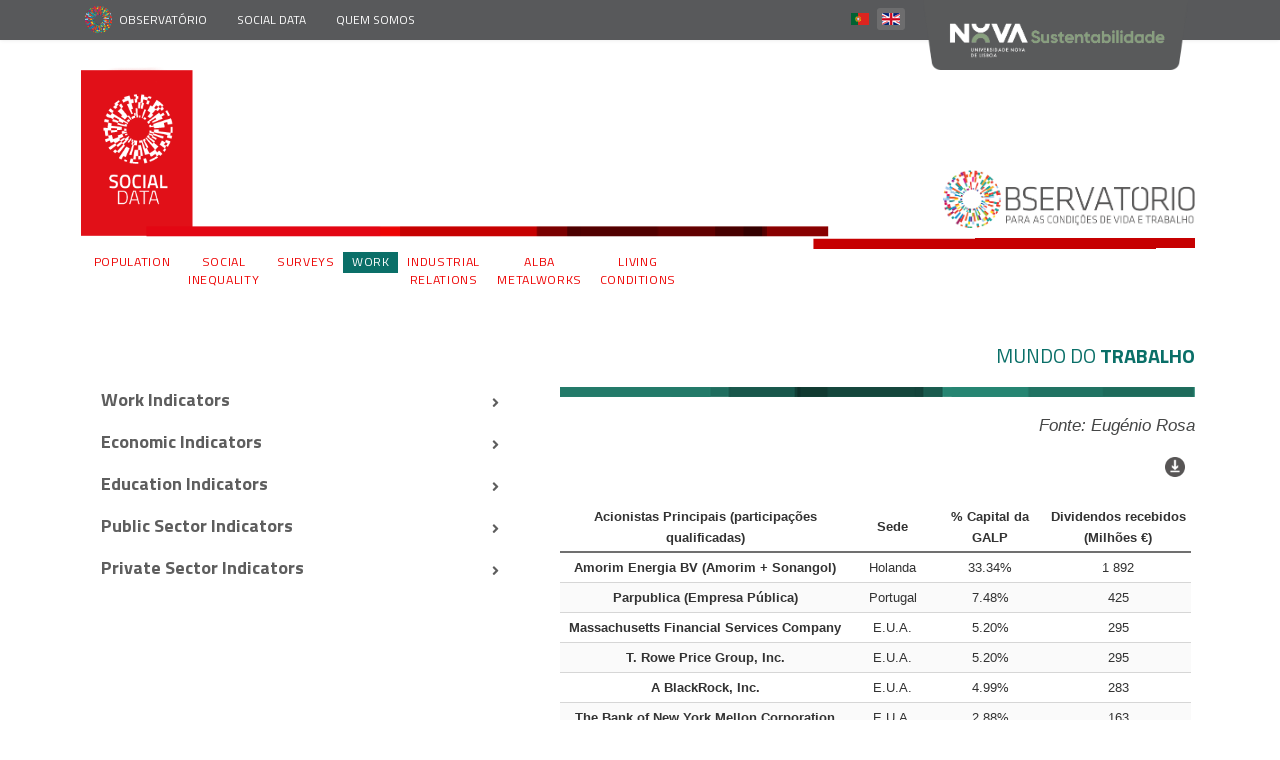

--- FILE ---
content_type: text/html; charset=utf-8
request_url: https://socialdata.unl.pt/en/work/galp
body_size: 68928
content:

<!doctype html>
<html lang="en-gb" dir="ltr">
	<head>
		
		<meta name="viewport" content="width=device-width, initial-scale=1, shrink-to-fit=no">
		<meta charset="utf-8">
	<meta name="description" content="Social data for working and life conditions in Portugal">
	<meta name="generator" content="Helix Ultimate - The Most Popular Joomla! Template Framework.">
	<title>GALP</title>
	<link href="/templates/shaper_helixultimate/images/favicon.ico" rel="shortcut icon" type="image/vnd.microsoft.icon">
	<link href="https://socialdata.unl.pt/en/component/finder/search?format=opensearch&amp;Itemid=101" rel="search" title="OpenSearch Social Data" type="application/opensearchdescription+xml">
	<link href="https://socialdata.unl.pt/pt/trabalho/galp" rel="alternate" hreflang="pt">
	<link href="https://socialdata.unl.pt/en/work/galp" rel="alternate" hreflang="en">
<link href="/media/vendor/awesomplete/css/awesomplete.css?1.1.5" rel="stylesheet" />
	<link href="/media/vendor/joomla-custom-elements/css/joomla-alert.min.css?0.2.0" rel="stylesheet" />
	<link href="/components/com_sppagebuilder/assets/css/font-awesome-5.min.css?79ff9637b74326c362fb6f7f5801a7ba" rel="stylesheet" />
	<link href="/components/com_sppagebuilder/assets/css/font-awesome-v4-shims.css?79ff9637b74326c362fb6f7f5801a7ba" rel="stylesheet" />
	<link href="/components/com_sppagebuilder/assets/css/animate.min.css?79ff9637b74326c362fb6f7f5801a7ba" rel="stylesheet" />
	<link href="/components/com_sppagebuilder/assets/css/sppagebuilder.css?79ff9637b74326c362fb6f7f5801a7ba" rel="stylesheet" />
	<link href="/components/com_sppagebuilder/assets/css/magnific-popup.css" rel="stylesheet" />
	<link href="https://socialdata.unl.pt/components/com_droptables/assets/restable/css/restable.css" rel="stylesheet" />
	<link href="https://socialdata.unl.pt/media/droptables/3_b4f4882e740faeeabd8c815e59ca2c01.css" rel="stylesheet" />
	<link href="https://socialdata.unl.pt/components/com_droptables/assets/css/front.css?t=1" rel="stylesheet" />
	<link href="//fonts.googleapis.com/css?family=Titillium Web:100,100i,200,200i,300,300i,400,400i,500,500i,600,600i,700,700i,800,800i,900,900i&amp;subset=latin&amp;display=swap" rel="stylesheet" media="none" onload="media=&quot;all&quot;" />
	<link href="/templates/shaper_helixultimate/css/bootstrap.min.css" rel="stylesheet" />
	<link href="/plugins/system/helixultimate/assets/css/system-j4.min.css" rel="stylesheet" />
	<link href="/templates/shaper_helixultimate/css/template.css" rel="stylesheet" />
	<link href="/templates/shaper_helixultimate/css/presets/default.css" rel="stylesheet" />
	<link href="/media/mod_falang/css/template.css?37438184ad35f8e03ff6143e594ef6a3" rel="stylesheet" />
	<style>@media(min-width: 1400px) {.sppb-row-container { max-width: 1320px; }}</style>
	<style>null</style>
	<style>.sp-page-builder .page-content #section-id-1630276993323{padding-top:50px;padding-right:0px;padding-left:0px;margin-top:0px;margin-right:0px;margin-bottom:0px;margin-left:0px;}#column-wrap-id-1630276993321{max-width:41.666666666667%;flex-basis:41.666666666667%;}@media (max-width:1199.98px) {#column-wrap-id-1630276993321{max-width:100%;flex-basis:100%;}}@media (max-width:991.98px) {#column-wrap-id-1630276993321{max-width:100%;flex-basis:100%;}}@media (max-width:767.98px) {#column-wrap-id-1630276993321{max-width:100%;flex-basis:100%;}}@media (max-width:575.98px) {#column-wrap-id-1630276993321{max-width:100%;flex-basis:100%;}}#sppb-addon-1630277603760 .sppb-empty-space{height:40px;}@media (max-width:1199.98px) {#sppb-addon-1630277603760 .sppb-empty-space{height:30px;}}@media (max-width:991.98px) {#sppb-addon-1630277603760 .sppb-empty-space{height:30px;}}@media (max-width:767.98px) {#sppb-addon-1630277603760 .sppb-empty-space{height:20px;}}@media (max-width:575.98px) {#sppb-addon-1630277603760 .sppb-empty-space{height:20px;}}#column-wrap-id-1630276993322{max-width:58.333333333333%;flex-basis:58.333333333333%;}@media (max-width:1199.98px) {#column-wrap-id-1630276993322{max-width:100%;flex-basis:100%;}}@media (max-width:991.98px) {#column-wrap-id-1630276993322{max-width:100%;flex-basis:100%;}}@media (max-width:767.98px) {#column-wrap-id-1630276993322{max-width:100%;flex-basis:100%;}}@media (max-width:575.98px) {#column-wrap-id-1630276993322{max-width:100%;flex-basis:100%;}}#sppb-addon-1630277065254{box-shadow:0px 0px 0px 0px #fff;}#sppb-addon-1630277065254{color:#0a6f68;}#sppb-addon-1630277065254 .sppb-addon-text-block .sppb-addon-content{font-weight:400;font-size:20px;}.sp-page-builder .page-content #chart_section{padding-right:0px;padding-bottom:0px;padding-left:0px;margin-top:0px;margin-right:0px;margin-bottom:0px;margin-left:0px;}#column-wrap-id-1636729137408{max-width:41.666666666667%;flex-basis:41.666666666667%;}@media (max-width:1199.98px) {#column-wrap-id-1636729137408{max-width:100%;flex-basis:100%;}}@media (max-width:991.98px) {#column-wrap-id-1636729137408{max-width:100%;flex-basis:100%;}}@media (max-width:767.98px) {#column-wrap-id-1636729137408{max-width:100%;flex-basis:100%;}}@media (max-width:575.98px) {#column-wrap-id-1636729137408{max-width:100%;flex-basis:100%;}}.sp-page-builder .page-content #section-id-kMjkE0ZwFO7-QIO8Q2yYf{box-shadow:0 0 0 0 #FFFFFF;}.sp-page-builder .page-content #section-id-kMjkE0ZwFO7-QIO8Q2yYf{padding-top:5px;padding-right:0px;padding-bottom:5px;padding-left:0px;margin-top:0px;margin-right:0px;margin-bottom:0px;margin-left:0px;}#column-id-4t16nKRtAJenyVt6jy20_{box-shadow:0 0 0 0 #FFFFFF;}#column-wrap-id-4t16nKRtAJenyVt6jy20_{max-width:100%;flex-basis:100%;}@media (max-width:1199.98px) {#column-wrap-id-4t16nKRtAJenyVt6jy20_{max-width:100%;flex-basis:100%;}}@media (max-width:991.98px) {#column-wrap-id-4t16nKRtAJenyVt6jy20_{max-width:100%;flex-basis:100%;}}@media (max-width:767.98px) {#column-wrap-id-4t16nKRtAJenyVt6jy20_{max-width:100%;flex-basis:100%;}}@media (max-width:575.98px) {#column-wrap-id-4t16nKRtAJenyVt6jy20_{max-width:100%;flex-basis:100%;}}.sp-page-builder .page-content #section-id-JKryfNd2gVS3jQxLPO0u7{box-shadow:0 0 0 0 #FFFFFF;}.sp-page-builder .page-content #section-id-JKryfNd2gVS3jQxLPO0u7{padding-top:5px;padding-right:0px;padding-bottom:5px;padding-left:0px;margin-top:0px;margin-right:0px;margin-bottom:0px;margin-left:0px;}#column-id-0YKsOn6TfDlAC6QfWpwuB{box-shadow:0 0 0 0 #FFFFFF;}#column-wrap-id-0YKsOn6TfDlAC6QfWpwuB{max-width:100%;flex-basis:100%;}@media (max-width:1199.98px) {#column-wrap-id-0YKsOn6TfDlAC6QfWpwuB{max-width:100%;flex-basis:100%;}}@media (max-width:991.98px) {#column-wrap-id-0YKsOn6TfDlAC6QfWpwuB{max-width:100%;flex-basis:100%;}}@media (max-width:767.98px) {#column-wrap-id-0YKsOn6TfDlAC6QfWpwuB{max-width:100%;flex-basis:100%;}}@media (max-width:575.98px) {#column-wrap-id-0YKsOn6TfDlAC6QfWpwuB{max-width:100%;flex-basis:100%;}}.sp-page-builder .page-content #section-id-XzrJJncIIAI7nPHFtPxbs{box-shadow:0 0 0 0 #FFFFFF;}.sp-page-builder .page-content #section-id-XzrJJncIIAI7nPHFtPxbs{padding-top:5px;padding-right:0px;padding-bottom:5px;padding-left:0px;margin-top:0px;margin-right:0px;margin-bottom:0px;margin-left:0px;}#column-id-i6KafvsFz8QefsLR3VY8V{box-shadow:0 0 0 0 #FFFFFF;}#column-wrap-id-i6KafvsFz8QefsLR3VY8V{max-width:100%;flex-basis:100%;}@media (max-width:1199.98px) {#column-wrap-id-i6KafvsFz8QefsLR3VY8V{max-width:100%;flex-basis:100%;}}@media (max-width:991.98px) {#column-wrap-id-i6KafvsFz8QefsLR3VY8V{max-width:100%;flex-basis:100%;}}@media (max-width:767.98px) {#column-wrap-id-i6KafvsFz8QefsLR3VY8V{max-width:100%;flex-basis:100%;}}@media (max-width:575.98px) {#column-wrap-id-i6KafvsFz8QefsLR3VY8V{max-width:100%;flex-basis:100%;}}.sp-page-builder .page-content #section-id-qYoClvw20J52u3cbmobjQ{box-shadow:0 0 0 0 #FFFFFF;}.sp-page-builder .page-content #section-id-qYoClvw20J52u3cbmobjQ{padding-top:5px;padding-right:0px;padding-bottom:5px;padding-left:0px;margin-top:0px;margin-right:0px;margin-bottom:0px;margin-left:0px;}#column-id-PkBTM-Wlrx8zfSobvTePZ{box-shadow:0 0 0 0 #FFFFFF;}#column-wrap-id-PkBTM-Wlrx8zfSobvTePZ{max-width:100%;flex-basis:100%;}@media (max-width:1199.98px) {#column-wrap-id-PkBTM-Wlrx8zfSobvTePZ{max-width:100%;flex-basis:100%;}}@media (max-width:991.98px) {#column-wrap-id-PkBTM-Wlrx8zfSobvTePZ{max-width:100%;flex-basis:100%;}}@media (max-width:767.98px) {#column-wrap-id-PkBTM-Wlrx8zfSobvTePZ{max-width:100%;flex-basis:100%;}}@media (max-width:575.98px) {#column-wrap-id-PkBTM-Wlrx8zfSobvTePZ{max-width:100%;flex-basis:100%;}}.sp-page-builder .page-content #section-id-uvopQElaHUJCydNVdMlYu{box-shadow:0 0 0 0 #FFFFFF;}.sp-page-builder .page-content #section-id-uvopQElaHUJCydNVdMlYu{padding-top:5px;padding-right:0px;padding-bottom:5px;padding-left:0px;margin-top:0px;margin-right:0px;margin-bottom:0px;margin-left:0px;}#column-id-T94EuzelBsSN6W1Myehzu{box-shadow:0 0 0 0 #FFFFFF;}#column-wrap-id-T94EuzelBsSN6W1Myehzu{max-width:100%;flex-basis:100%;}@media (max-width:1199.98px) {#column-wrap-id-T94EuzelBsSN6W1Myehzu{max-width:100%;flex-basis:100%;}}@media (max-width:991.98px) {#column-wrap-id-T94EuzelBsSN6W1Myehzu{max-width:100%;flex-basis:100%;}}@media (max-width:767.98px) {#column-wrap-id-T94EuzelBsSN6W1Myehzu{max-width:100%;flex-basis:100%;}}@media (max-width:575.98px) {#column-wrap-id-T94EuzelBsSN6W1Myehzu{max-width:100%;flex-basis:100%;}}#sppb-addon-UmhbFYZP8HCr-FyfwMjBV .sppb-panel.sppb-panel-custom{border-style:solid; border-width:px px;border-radius:0px;}#sppb-addon-UmhbFYZP8HCr-FyfwMjBV .sppb-panel-custom .sppb-accordion-icon-wrap{font-size:14px;}#sppb-addon-UmhbFYZP8HCr-FyfwMjBV .sppb-panel-custom .sppb-panel-heading{color:#5e5e5e;}#sppb-addon-UmhbFYZP8HCr-FyfwMjBV .sppb-panel-custom .sppb-panel-body{padding-top:0rem;padding-right:0rem;padding-bottom:0rem;padding-left:0rem;border-top-style:solid; border-top-width:px px;}#sppb-addon-UmhbFYZP8HCr-FyfwMjBV .sppb-panel-custom .active .sppb-accordion-icon-wrap{transform:rotate(90deg);}#sppb-addon-UmhbFYZP8HCr-FyfwMjBV .sppb-panel-custom .sppb-panel-heading .sppb-panel-title{font-size:18px;line-height:11px;letter-spacing:0px;}#column-wrap-id-1636729137412{max-width:58.333333333333%;flex-basis:58.333333333333%;}@media (max-width:1199.98px) {#column-wrap-id-1636729137412{max-width:100%;flex-basis:100%;}}@media (max-width:991.98px) {#column-wrap-id-1636729137412{max-width:100%;flex-basis:100%;}}@media (max-width:767.98px) {#column-wrap-id-1636729137412{max-width:100%;flex-basis:100%;}}@media (max-width:575.98px) {#column-wrap-id-1636729137412{max-width:100%;flex-basis:100%;}}#sppb-addon-1636729137413 .bar div{width:100%;}#sppb-addon-1636729137413 .bar img{width:100%;}#sppb-addon-1636729137413 img{border-radius:0px;height:10px;}#sppb-addon-1636729137413{text-align:center;}#sppb-addon-3o3m3ZtYXUh3CmlONXueP{box-shadow:0 0 0 0 #FFFFFF;}#sppb-addon-3o3m3ZtYXUh3CmlONXueP .sppb-addon-text-block .sppb-addon-content{font-size:10px;}#sppb-addon-MyNFAOGwdHJi0MFqXJeaY{padding-top:10px;padding-right:10px;padding-bottom:10px;padding-left:10px;}#sppb-addon-MyNFAOGwdHJi0MFqXJeaY img{border-radius:0px;width:20px;max-width:20px;}#sppb-addon-MyNFAOGwdHJi0MFqXJeaY{text-align:right;}#sppb-addon-S6Vehoucuiqrz7Fzg_u33{box-shadow:0 0 0 0 #ffffff;}#sppb-addon-S6Vehoucuiqrz7Fzg_u33{border-radius:0px;}#sppb-addon-wrapper-S6Vehoucuiqrz7Fzg_u33{margin-top:0px;margin-right:0px;margin-bottom:30px;margin-left:0px;}@media (max-width:1199.98px) {#sppb-addon-wrapper-S6Vehoucuiqrz7Fzg_u33{margin-top:0px;margin-right:0px;margin-bottom:20px;margin-left:0px;}}@media (max-width:991.98px) {#sppb-addon-wrapper-S6Vehoucuiqrz7Fzg_u33{margin-top:0px;margin-right:0px;margin-bottom:20px;margin-left:0px;}}@media (max-width:767.98px) {#sppb-addon-wrapper-S6Vehoucuiqrz7Fzg_u33{margin-top:0px;margin-right:0px;margin-bottom:10px;margin-left:0px;}}@media (max-width:575.98px) {#sppb-addon-wrapper-S6Vehoucuiqrz7Fzg_u33{margin-top:0px;margin-right:0px;margin-bottom:10px;margin-left:0px;}}.sp-page-builder .page-content #section-id-1635277085577{padding-top:50px;padding-right:0px;padding-bottom:50px;padding-left:0px;margin-top:0px;margin-right:0px;margin-bottom:0px;margin-left:0px;}#column-wrap-id-1635277085576{max-width:100%;flex-basis:100%;}@media (max-width:1199.98px) {#column-wrap-id-1635277085576{max-width:100%;flex-basis:100%;}}@media (max-width:991.98px) {#column-wrap-id-1635277085576{max-width:100%;flex-basis:100%;}}@media (max-width:767.98px) {#column-wrap-id-1635277085576{max-width:100%;flex-basis:100%;}}@media (max-width:575.98px) {#column-wrap-id-1635277085576{max-width:100%;flex-basis:100%;}}#sppb-addon-1635537975782{box-shadow:0 0 0 0 #ffffff;}#sppb-addon-1635537975782{border-radius:0px;}#sppb-addon-wrapper-1635537975782{margin-top:0px;margin-right:0px;margin-bottom:30px;margin-left:0px;}@media (max-width:1199.98px) {#sppb-addon-wrapper-1635537975782{margin-top:0px;margin-right:0px;margin-bottom:20px;margin-left:0px;}}@media (max-width:991.98px) {#sppb-addon-wrapper-1635537975782{margin-top:0px;margin-right:0px;margin-bottom:20px;margin-left:0px;}}@media (max-width:767.98px) {#sppb-addon-wrapper-1635537975782{margin-top:0px;margin-right:0px;margin-bottom:10px;margin-left:0px;}}@media (max-width:575.98px) {#sppb-addon-wrapper-1635537975782{margin-top:0px;margin-right:0px;margin-bottom:10px;margin-left:0px;}}</style>
	<style>#sp-barra-botao .sppb-row-container
{ padding: 0;}

#sp-lang-switch > div
{ 
    padding-top: 0.6em; 
    justify-content: flex-end;
}

#sp-logo-nova
{ }</style>
	<style>body{font-family: 'Titillium Web', sans-serif;font-size: 13px;color: #454646;text-decoration: none;}
</style>
	<style>h1{font-family: 'Titillium Web', sans-serif;color: #000000;text-decoration: none;}
</style>
	<style>.sp-megamenu-parent > li > a, .sp-megamenu-parent > li > span, .sp-megamenu-parent .sp-dropdown li.sp-menu-item > a{font-family: 'Titillium Web', sans-serif;font-size: 12px;color: #ffffff;text-decoration: none;}
</style>
	<style>.menu.nav-pills > li > a, .menu.nav-pills > li > span, .menu.nav-pills .sp-dropdown li.sp-menu-item > a{font-family: 'Titillium Web', sans-serif;font-size: 12px;color: #ffffff;text-decoration: none;}
</style>
	<style>#menu-principal{font-family: 'Titillium Web', sans-serif;font-size: 13px;color: #ed0303;letter-spacing: 0.05em;text-decoration: none;}
</style>
<script type="application/json" class="joomla-script-options new">{"joomla.jtext":{"COM_SPPAGEBUILDER_FRONTEND_EDITOR":"COM_SPPAGEBUILDER_FRONTEND_EDITOR","COM_SPPAGEBUILDER_BACKEND_EDITOR":"COM_SPPAGEBUILDER_BACKEND_EDITOR","COM_SPPAGEBUILDER_PREVIEW":"COM_SPPAGEBUILDER_PREVIEW","COM_SPPAGEBUILDER_APPLY":"COM_SPPAGEBUILDER_APPLY","COM_SPPAGEBUILDER_CANCEL":"COM_SPPAGEBUILDER_CANCEL","COM_SPPAGEBUILDER_DELETE_COLUMN_CONFIRMATION":"COM_SPPAGEBUILDER_DELETE_COLUMN_CONFIRMATION","COM_SPPAGEBUILDER_SHOW":"Show","COM_SPPAGEBUILDER_HIDE":"Hide","COM_SPPAGEBUILDER_OPTIONS":"COM_SPPAGEBUILDER_OPTIONS","COM_SPPAGEBUILDER_COPY":"COM_SPPAGEBUILDER_COPY","COM_SPPAGEBUILDER_PASTE":"COM_SPPAGEBUILDER_PASTE","COM_SPPAGEBUILDER_PASE_STYLE":"COM_SPPAGEBUILDER_PASE_STYLE","COM_SPPAGEBUILDER_DUPLICATE":"COM_SPPAGEBUILDER_DUPLICATE","COM_SPPAGEBUILDER_COLUMN":"Column","COM_SPPAGEBUILDER_RENAME":"COM_SPPAGEBUILDER_RENAME","COM_SPPAGEBUILDER_LOADING":"COM_SPPAGEBUILDER_LOADING","COM_SPPAGEBUILDER_SUCCESS_LEVEL":"Success","COM_SPPAGEBUILDER_SUCCESS_FOR_LAYOUT":"Layout page imported successfully!","COM_SPPAGEBUILDER_SUCCESS_MSG_FOR_DELETE":"is deleted successfully","COM_SPPAGEBUILDER_ERROR_LEVEL":"Error","COM_SPPAGEBUILDER_ERROR_MSG_FOR_DELETE":"Failed to delete","COM_SPPAGEBUILDER_GLOBAL_ADD":"COM_SPPAGEBUILDER_GLOBAL_ADD","COM_SPPAGEBUILDER_WARNING_LEVEL":"Warning","COM_SPPAGEBUILDER_WARNING_FOR_URL_REDIRECT":"Invalid redirect URL found! Contact with the pagebuilder team.","COM_SPPAGEBUILDER_CONFIRM_LEVEL":"Confirm","COM_SPPAGEBUILDER_CONFIRM_FOR_ICON_DELETE":"Do you really want to delete the icon pack?","COM_SPPAGEBUILDER_SUCCESS_FOR_ICON_PACK":"Icon pack deleted successfully","COM_SPPAGEBUILDER_ERROR_MSG_FOR_DELETE_ICON":"Something went wrong on deleting icon!","COM_SPPAGEBUILDER_SUCCESS_MSG_FOR_ICON_PACK_ENABLED":"Icon pack enabled ","COM_SPPAGEBUILDER_SUCCESS_MSG_FOR_ICON_PACK_DISABLED":"Icon pack disabled","COM_SPPAGEBUILDER_ERROR_MSG_CHANGING_STATUS":"Something went wrong on changing status!","COM_SPPAGEBUILDER_SUCCESS_MSG_FOR_ICON_PACK_INSERTED":"Icon pack inserted successfully!","COM_SPPAGEBUILDER_SUCCESS_MSG_FOR_ALERT":"it's a pro addon","COM_SPPAGEBUILDER_SUCCESS_MSG_FOR_PAGE_SAVE":"Page Settings saved successfully!","COM_SPPAGEBUILDER_ERROR_MSG_FOR_PRO_VERSION":"Available in pro version","COM_SPPAGEBUILDER_ERROR_MSG_FOR_COPIED_ROW":"Copied row data is not valid","COM_SPPAGEBUILDER_ERROR_MSG_FOR_COPIED_ADDON":"Copied addon data is not valid","COM_SPPAGEBUILDER_ERROR_MSG_NO_RESULT_FOUND":"No results found!","COM_SPPAGEBUILDER_ERROR_MSG_FOR_INVALID_DEPENDS_ARRAY":"Invalid depends array!","COM_SPPAGEBUILDER_ERROR_MSG_FOR_INVALID_DATA_STRUCTURE":"Invalid data structure found in `admin.php` file. placeholder attribute is required if the type is `placeholder`.","COM_SPPAGEBUILDER_ERROR_MSG_FOR_INVALID_MISSING_OPTIONS":"Missing the `options` attribute for the placeholder type `list` at admin.php file.","COM_SPPAGEBUILDER_ERROR_MSG_FOR_INVALID_DATA_STRUCTURE_FOUND":"Invalid data structure found at admin.php file","COM_SPPAGEBUILDER_ERROR_MSG_FOR_INVALID_ADDONS_SETTINGS":"Invalid addons settings! Contact with the Page Builder team.","COM_SPPAGEBUILDER_UPDATE":"Update","COM_SPPAGEBUILDER_GENERATE":"Generate","COM_SPPAGEBUILDER_CATEGORIES":"Categories","COM_SPPAGEBUILDER_SECTIONS":"Sections","COM_SPPAGEBUILDER_SECTION":"Section","COM_SPPAGEBUILDER_ADDON":"Addon","COM_SPPAGEBUILDER_INSERT":"Insert","COM_SPPAGEBUILDER_DONE":"Done","COM_SPPAGEBUILDER_FOLDERS":"Folders","COM_SPPAGEBUILDER_START":"Start","COM_SPPAGEBUILDER_END":"End","COM_SPPAGEBUILDER_COLOR":"Color","COM_SPPAGEBUILDER_HORIZONTAL":"Horizontal","COM_SPPAGEBUILDER_VERTICAL":"Vertical","COM_SPPAGEBUILDER_BLUR":"Blur","COM_SPPAGEBUILDER_SPREAD":"Spread","COM_SPPAGEBUILDER_TYPE":"Type","COM_SPPAGEBUILDER_UPLOAD":"Upload","COM_SPPAGEBUILDER_REPLACE":"Replace","COM_SPPAGEBUILDER_SAVE":"Save","COM_SPPAGEBUILDER_SAVE_CLOSE":"COM_SPPAGEBUILDER_SAVE_CLOSE","COM_SPPAGEBUILDER_SAVE_NEW":"COM_SPPAGEBUILDER_SAVE_NEW","COM_SPPAGEBUILDER_CLOSE":"COM_SPPAGEBUILDER_CLOSE","COM_SPPAGEBUILDER_SAVE_COPY":"COM_SPPAGEBUILDER_SAVE_COPY","COM_SPPAGEBUILDER_DELETE_SAVED_ADDON_DIALOG_MSG":"Do you really want to delete the addon?","COM_SPPAGEBUILDER_DELETE_SAVED_SECTION_DIALOG_MSG":"Do you really want to trash the page?","COM_SPPAGEBUILDER_ERROR_MSG_FOR_UNAUTHORISED_BLOCK_INSERT":"You are not authorised to insert this block!","COM_SPPAGEBUILDER_ERROR_MSG_FOR_BLOCK_INSERT":"Something went wrong inserting block!","COM_SPPAGEBUILDER_ERROR_MSG_FOR_EMPTY_BLOCK":"No Blocks Found","COM_SPPAGEBUILDER_ERROR_MSG_FOR_PAGE_ID_NOT_FOUND":"Page ID not found!","COM_SPPAGEBUILDER_ERROR_MSG_FOR_FETCHING_TEMPLATES":"Failed to fetch template list.","COM_SPPAGEBUILDER_ERROR_MSG_FOR_FETCHING_COLLECTION":"Failed to fetch collection.","COM_SPPAGEBUILDER_ERROR_MSG_FOR_FETCHING_BLOCKS":"Failed to fetch block list.","COM_SPPAGEBUILDER_ERROR_MSG_FOR_FETCHING_SAVED_ITEMS":"Failed to saved item list.","COM_SPPAGEBUILDER_NO_ITEMS_FOUND":"No item found!","COM_SPPAGEBUILDER_LAYERS_PANEL_OPTIONS":"Layers Options","COM_SPPAGEBUILDER_LAYERS_PANEL_EXPAND_ALL":"Expand","COM_SPPAGEBUILDER_LAYERS_PANEL_COLLAPSE_ALL":"Collapse","COM_SPPAGEBUILDER_LAYERS_PANEL_CLEAR_CANVAS":"Clear","COM_SPPAGEBUILDER_LAYERS_PANEL_EXPORT_CANVAS":"Export","COM_SPPAGEBUILDER_NEW_PAGE_ENTER_TITLE":"Enter a title.","COM_SPPAGEBUILDER_CLEAR_PAGE_CONTENT_CONFIRM":"Are you sure to clear page content?","COM_SPPAGEBUILDER_ITEMS_CHECKED_IN":"Item checked in.","COM_SPPAGEBUILDER_PAGE_OPTIONS":"Page Options","COM_SPPAGEBUILDER_POPOVER_TITLE":"Popover Title","COM_SPPAGEBUILDER_LAYOUT_FILTER_PAGE":"Page","COM_SPPAGEBUILDER_LAYOUT_FILTER_SORT_BY":"Sort by","COM_SPPAGEBUILDER_ERROR_MSG":"Something went wrong!","COM_SPPAGEBUILDER_GLOBAL_DIVIDER":"Divider","COM_SPPAGEBUILDER_MEDIA_MANAGER":"COM_SPPAGEBUILDER_MEDIA_MANAGER","COM_SPPAGEBUILDER_MEDIA_MANAGER_UPLOAD_FILES":"COM_SPPAGEBUILDER_MEDIA_MANAGER_UPLOAD_FILES","COM_SPPAGEBUILDER_MEDIA_MANAGER_CLOSE":"COM_SPPAGEBUILDER_MEDIA_MANAGER_CLOSE","COM_SPPAGEBUILDER_MEDIA_MANAGER_INSERT":"COM_SPPAGEBUILDER_MEDIA_MANAGER_INSERT","COM_SPPAGEBUILDER_MEDIA_MANAGER_SEARCH":"COM_SPPAGEBUILDER_MEDIA_MANAGER_SEARCH","COM_SPPAGEBUILDER_MEDIA_MANAGER_CANCEL":"COM_SPPAGEBUILDER_MEDIA_MANAGER_CANCEL","COM_SPPAGEBUILDER_MEDIA_MANAGER_DELETE":"COM_SPPAGEBUILDER_MEDIA_MANAGER_DELETE","COM_SPPAGEBUILDER_MEDIA_MANAGER_CONFIRM_DELETE":"COM_SPPAGEBUILDER_MEDIA_MANAGER_CONFIRM_DELETE","COM_SPPAGEBUILDER_MEDIA_MANAGER_LOAD_MORE":"COM_SPPAGEBUILDER_MEDIA_MANAGER_LOAD_MORE","COM_SPPAGEBUILDER_MEDIA_MANAGER_UNSUPPORTED_FORMAT":"COM_SPPAGEBUILDER_MEDIA_MANAGER_UNSUPPORTED_FORMAT","COM_SPPAGEBUILDER_MEDIA_MANAGER_BROWSE_MEDIA":"COM_SPPAGEBUILDER_MEDIA_MANAGER_BROWSE_MEDIA","COM_SPPAGEBUILDER_MEDIA_MANAGER_BROWSE_FOLDERS":"COM_SPPAGEBUILDER_MEDIA_MANAGER_BROWSE_FOLDERS","COM_SPPAGEBUILDER_MEDIA_MANAGER_CREATE_FOLDER":"COM_SPPAGEBUILDER_MEDIA_MANAGER_CREATE_FOLDER","COM_SPPAGEBUILDER_ADDON_ICON_SELECT":"COM_SPPAGEBUILDER_ADDON_ICON_SELECT","COM_SPPAGEBUILDER_MEDIA_MANAGER_ENTER_DIRECTORY_NAME":"COM_SPPAGEBUILDER_MEDIA_MANAGER_ENTER_DIRECTORY_NAME","COM_SPPAGEBUILDER_MEDIA_MANAGER_MEDIA_UPLOADING":"COM_SPPAGEBUILDER_MEDIA_MANAGER_MEDIA_UPLOADING","COM_SPPAGEBUILDER_MEDIA_MANAGER_UPLOAD_FAILED":"Upload Failed","COM_SPPAGEBUILDER_MEDIA_MANAGER_MEDIA_LARGE":"Large Media","COM_SPPAGEBUILDER_MEDIA_MANAGER_FILE_NOT_SUPPORTED":"File not supported","COM_SPPAGEBUILDER_MEDIA_MANAGER_MEDIA_DROP_FILES":"COM_SPPAGEBUILDER_MEDIA_MANAGER_MEDIA_DROP_FILES","COM_SPPAGEBUILDER_NO_UPLOAD_PERMISSION":"You don't have permission to upload files.","COM_SPPAGEBUILDER_MEDIA_MANAGER_MEDIA_ALL_ITEMS":"COM_SPPAGEBUILDER_MEDIA_MANAGER_MEDIA_ALL_ITEMS","COM_SPPAGEBUILDER_MEDIA_MANAGER_MEDIA_NOTHING_FOUND":"COM_SPPAGEBUILDER_MEDIA_MANAGER_MEDIA_NOTHING_FOUND","COM_SPPAGEBUILDER_MEDIA_MANAGER_MEDIA_NO_ICON_FOUND":"COM_SPPAGEBUILDER_MEDIA_MANAGER_MEDIA_NO_ICON_FOUND","COM_SPPAGEBUILDER_MEDIA_MANAGER_MEDIA_IMAGES":"COM_SPPAGEBUILDER_MEDIA_MANAGER_MEDIA_IMAGES","COM_SPPAGEBUILDER_MEDIA_MANAGER_MEDIA_VIDEOS":"COM_SPPAGEBUILDER_MEDIA_MANAGER_MEDIA_VIDEOS","COM_SPPAGEBUILDER_MEDIA_MANAGER_MEDIA_AUDIOS":"COM_SPPAGEBUILDER_MEDIA_MANAGER_MEDIA_AUDIOS","COM_SPPAGEBUILDER_MEDIA_MANAGER_MEDIA_ATTACHMENTS":"COM_SPPAGEBUILDER_MEDIA_MANAGER_MEDIA_ATTACHMENTS","COM_SPPAGEBUILDER_MEDIA_MANAGER_MEDIA_FOLDERS":"COM_SPPAGEBUILDER_MEDIA_MANAGER_MEDIA_FOLDERS","COM_SPPAGEBUILDER_MEDIA_MANAGER_MEDIA_SEARCH":"COM_SPPAGEBUILDER_MEDIA_MANAGER_MEDIA_SEARCH","COM_SPPAGEBUILDER_MEDIA_MANAGER_MEDIA_ALL":"COM_SPPAGEBUILDER_MEDIA_MANAGER_MEDIA_ALL","COM_SPPAGEBUILDER_MEDIA_MANAGER_MEDIA_TOASTER_SUCCESS":"COM_SPPAGEBUILDER_MEDIA_MANAGER_MEDIA_TOASTER_SUCCESS","COM_SPPAGEBUILDER_MEDIA_MANAGER_MEDIA_FOLDER_NOT_EMPTY":"COM_SPPAGEBUILDER_MEDIA_MANAGER_MEDIA_FOLDER_NOT_EMPTY","COM_SPPAGEBUILDER_MEDIA_MANAGER_MEDIA_RENAME_SUCCESS":"COM_SPPAGEBUILDER_MEDIA_MANAGER_MEDIA_RENAME_SUCCESS","COM_SPPAGEBUILDER_MEDIA_MANAGER_MEDIA_RENAME_ERROR":"COM_SPPAGEBUILDER_MEDIA_MANAGER_MEDIA_RENAME_ERROR","COM_SPPAGEBUILDER_ROW_OPTIONS":"COM_SPPAGEBUILDER_ROW_OPTIONS","COM_SPPAGEBUILDER_ADD_NEW_ROW":"COM_SPPAGEBUILDER_ADD_NEW_ROW","COM_SPPAGEBUILDER_DUPLICATE_ROW":"COM_SPPAGEBUILDER_DUPLICATE_ROW","COM_SPPAGEBUILDER_DISABLE_ROW":"COM_SPPAGEBUILDER_DISABLE_ROW","COM_SPPAGEBUILDER_ENABLE_ROW":"COM_SPPAGEBUILDER_ENABLE_ROW","COM_SPPAGEBUILDER_COPY_ROW":"COM_SPPAGEBUILDER_COPY_ROW","COM_SPPAGEBUILDER_ROW_COPIED":"COM_SPPAGEBUILDER_ROW_COPIED","COM_SPPAGEBUILDER_ADDON_COPIED":"COM_SPPAGEBUILDER_ADDON_COPIED","COM_SPPAGEBUILDER_PASTED":"COM_SPPAGEBUILDER_PASTED","COM_SPPAGEBUILDER_PASTE_ROW":"COM_SPPAGEBUILDER_PASTE_ROW","COM_SPPAGEBUILDER_DELETE_ROW":"COM_SPPAGEBUILDER_DELETE_ROW","COM_SPPAGEBUILDER_ROW_TOGGLE":"COM_SPPAGEBUILDER_ROW_TOGGLE","COM_SPPAGEBUILDER_DELETE_ROW_CONFIRMATION":"COM_SPPAGEBUILDER_DELETE_ROW_CONFIRMATION","COM_SPPAGEBUILDER_ROW_COLUMNS_MANAGEMENT":"COM_SPPAGEBUILDER_ROW_COLUMNS_MANAGEMENT","COM_SPPAGEBUILDER_GLOBAL_CUSTOM":"COM_SPPAGEBUILDER_GLOBAL_CUSTOM","COM_SPPAGEBUILDER_ROW_COLUMNS_GENERATE":"COM_SPPAGEBUILDER_ROW_COLUMNS_GENERATE","COM_SPPAGEBUILDER_IMPORT_PAGE":"COM_SPPAGEBUILDER_IMPORT_PAGE","COM_SPPAGEBUILDER_IMPORT_PAGE_ALT":"COM_SPPAGEBUILDER_IMPORT_PAGE_ALT","COM_SPPAGEBUILDER_EXPORT_PAGE":"COM_SPPAGEBUILDER_EXPORT_PAGE","COM_SPPAGEBUILDER_IMPORT_ROW":"COM_SPPAGEBUILDER_IMPORT_ROW","COM_SPPAGEBUILDER_PAGE_TEMPLATES":"COM_SPPAGEBUILDER_PAGE_TEMPLATES","COM_SPPAGEBUILDER_UNDO":"COM_SPPAGEBUILDER_UNDO","COM_SPPAGEBUILDER_REDO":"COM_SPPAGEBUILDER_REDO","COM_SPPAGEBUILDER_SAVE_ROW":"COM_SPPAGEBUILDER_SAVE_ROW","COM_SPPAGEBUILDER_ROW_START_CREATING_PAGE":"COM_SPPAGEBUILDER_ROW_START_CREATING_PAGE","COM_SPPAGEBUILDER_ROW_LAYOUT_BUNDLES":"COM_SPPAGEBUILDER_ROW_LAYOUT_BUNDLES","COM_SPPAGEBUILDER_ROW_IMPORT_LAYOUT":"COM_SPPAGEBUILDER_ROW_IMPORT_LAYOUT","COM_SPPAGEBUILDER_ROW_OR":"COM_SPPAGEBUILDER_ROW_OR","COM_SPPAGEBUILDER_SECTION_OPTIONS":"COM_SPPAGEBUILDER_SECTION_OPTIONS","COM_SPPAGEBUILDER_SECTION_SETTINGS":"COM_SPPAGEBUILDER_SECTION_SETTINGS","COM_SPPAGEBUILDER_SAVE_SECTION":"COM_SPPAGEBUILDER_SAVE_SECTION","COM_SPPAGEBUILDER_DUPLICATE_SECTION":"COM_SPPAGEBUILDER_DUPLICATE_SECTION","COM_SPPAGEBUILDER_RESET_COLUMNS_WIDTH":"COM_SPPAGEBUILDER_RESET_COLUMNS_WIDTH","COM_SPPAGEBUILDER_EDIT_COLUMN_IN_SECTION":"COM_SPPAGEBUILDER_EDIT_COLUMN_IN_SECTION","COM_SPPAGEBUILDER_DISABLE_SECTION":"COM_SPPAGEBUILDER_DISABLE_SECTION","COM_SPPAGEBUILDER_ENABLE_SECTION":"COM_SPPAGEBUILDER_ENABLE_SECTION","COM_SPPAGEBUILDER_COPY_SECTION":"COM_SPPAGEBUILDER_COPY_SECTION","COM_SPPAGEBUILDER_PASTE_SECTION":"COM_SPPAGEBUILDER_PASTE_SECTION","COM_SPPAGEBUILDER_DELETE_SECTION":"COM_SPPAGEBUILDER_DELETE_SECTION","COM_SPPAGEBUILDER_SECTION_COPIED":"COM_SPPAGEBUILDER_SECTION_COPIED","COM_SPPAGEBUILDER_EDIT_SECTION":"COM_SPPAGEBUILDER_EDIT_SECTION","COM_SPPAGEBUILDER_PASTE_ABOVE":"COM_SPPAGEBUILDER_PASTE_ABOVE","COM_SPPAGEBUILDER_PASTE_BELOW":"COM_SPPAGEBUILDER_PASTE_BELOW","COM_SPPAGEBUILDER_ROW_COLUMNS_OPTIONS":"COM_SPPAGEBUILDER_ROW_COLUMNS_OPTIONS","COM_SPPAGEBUILDER_DELETE_COLUMN":"COM_SPPAGEBUILDER_DELETE_COLUMN","COM_SPPAGEBUILDER_ADD_NEW_ADDON":"COM_SPPAGEBUILDER_ADD_NEW_ADDON","COM_SPPAGEBUILDER_DELETE_ADDON":"COM_SPPAGEBUILDER_DELETE_ADDON","COM_SPPAGEBUILDER_DUPLICATE_ADDON":"COM_SPPAGEBUILDER_DUPLICATE_ADDON","COM_SPPAGEBUILDER_CANVAS":"COM_SPPAGEBUILDER_CANVAS","COM_SPPAGEBUILDER_DELETE_CANVAS":"COM_SPPAGEBUILDER_DELETE_CANVAS","COM_SPPAGEBUILDER_RENAME_CANVAS":"COM_SPPAGEBUILDER_RENAME_CANVAS","COM_SPPAGEBUILDER_SETTINGS_CANVAS":"COM_SPPAGEBUILDER_SETTINGS_CANVAS","COM_SPPAGEBUILDER_DUPLICATE_CANVAS":"COM_SPPAGEBUILDER_DUPLICATE_CANVAS","COM_SPPAGEBUILDER_EDIT_ADDON":"COM_SPPAGEBUILDER_EDIT_ADDON","COM_SPPAGEBUILDER_EDIT_ROW":"COM_SPPAGEBUILDER_EDIT_ROW","COM_SPPAGEBUILDER_EDIT_COLUMN_IN_ROW":"COM_SPPAGEBUILDER_EDIT_COLUMN_IN_ROW","COM_SPPAGEBUILDER_ADDONS_LIST":"COM_SPPAGEBUILDER_ADDONS_LIST","COM_SPPAGEBUILDER_ALL":"COM_SPPAGEBUILDER_ALL","COM_SPPAGEBUILDER_MODAL_CLOSE":"COM_SPPAGEBUILDER_MODAL_CLOSE","COM_SPPAGEBUILDER_DISABLE_COLUMN":"COM_SPPAGEBUILDER_DISABLE_COLUMN","COM_SPPAGEBUILDER_ENABLE_COLUMN":"COM_SPPAGEBUILDER_ENABLE_COLUMN","COM_SPPAGEBUILDER_ADDON_AJAX_CONTACT_COLUMN_OPTION":"COM_SPPAGEBUILDER_ADDON_AJAX_CONTACT_COLUMN_OPTION","COM_SPPAGEBUILDER_ROW":"COM_SPPAGEBUILDER_ROW","COM_SPPAGEBUILDER_ADDON_ITEM_ADD_EDIT":"COM_SPPAGEBUILDER_ADDON_ITEM_ADD_EDIT","COM_SPPAGEBUILDER_ADDON_TABLE_ADVANCED_SEARCH_PLACEHOLDER":"Type Here To Search","COM_SPPAGEBUILDER_YES":"COM_SPPAGEBUILDER_YES","COM_SPPAGEBUILDER_NO":"COM_SPPAGEBUILDER_NO","COM_SPPAGEBUILDER_PAGE_TEMPLATES_LIST":"COM_SPPAGEBUILDER_PAGE_TEMPLATES_LIST","COM_SPPAGEBUILDER_PAGE_TEMPLATE_LOAD":"COM_SPPAGEBUILDER_PAGE_TEMPLATE_LOAD","COM_SPPAGEBUILDER_ENABLE_ADDON":"COM_SPPAGEBUILDER_ENABLE_ADDON","COM_SPPAGEBUILDER_DISABLE_ADDON":"COM_SPPAGEBUILDER_DISABLE_ADDON","COM_SPPAGEBUILDER_SAVE_ADDON":"COM_SPPAGEBUILDER_SAVE_ADDON","COM_SPPAGEBUILDER_ADDON_PARENT_COLUMN":"COM_SPPAGEBUILDER_ADDON_PARENT_COLUMN","COM_SPPAGEBUILDER_ADD_NEW_INNER_ROW":"COM_SPPAGEBUILDER_ADD_NEW_INNER_ROW","COM_SPPAGEBUILDER_MOVE_COLUMN":"COM_SPPAGEBUILDER_MOVE_COLUMN","COM_SPPAGEBUILDER_DAY":"Day","COM_SPPAGEBUILDER_DAYS":"Days","COM_SPPAGEBUILDER_HOUR":"Hour","COM_SPPAGEBUILDER_HOURS":"Hours","COM_SPPAGEBUILDER_MINUTE":"Minute","COM_SPPAGEBUILDER_MINUTES":"Minutes","COM_SPPAGEBUILDER_SECOND":"Second","COM_SPPAGEBUILDER_SECONDS":"Seconds","COM_SPPAGEBUILDER_ADDON_OPTIN_FORM_SUBCSCRIBE":"COM_SPPAGEBUILDER_ADDON_OPTIN_FORM_SUBCSCRIBE","COM_SPPAGEBUILDER_ADDON_AJAX_CONTACT_NAME":"Name","COM_SPPAGEBUILDER_ADDON_AJAX_CONTACT_EMAIL":"Email","COM_SPPAGEBUILDER_SAVED_ITEMS_BUTTON":"Upgrade Today","COM_SPPAGEBUILDER_SIDEBAR_CARD_TITLE":"Give wings to your imagination!","COM_SPPAGEBUILDER_SIDEBAR_CARD_MONEY_BACK":"15 Days Money Back Guarantee!","COM_SPPAGEBUILDER_SAVED_ITEMS_SECTIONS_TITLE":"Custom Section Library","COM_SPPAGEBUILDER_SAVED_ITEMS_SECTIONS_CONTENT":"Reusing your previously designed section never got easier! All you have to do is save your design to the library.","COM_SPPAGEBUILDER_SAVED_ITEMS_ADDONS_TITLE":"Custom Addons Library","COM_SPPAGEBUILDER_SAVED_ITEMS_ADDONS_CONTENT":"Reuse your previously customized addon on any page or section effortlessly. Just save the addons to the library!","COM_SPPAGEBUILDER_MEDIA":"COM_SPPAGEBUILDER_MEDIA","COM_SPPAGEBUILDER_LEARNING":"COM_SPPAGEBUILDER_LEARNING","COM_SPPAGEBUILDER_GLOBAL_LAYOUTS":"COM_SPPAGEBUILDER_GLOBAL_LAYOUTS","COM_SPPAGEBUILDER_GLOBAL_LAYERS":"COM_SPPAGEBUILDER_GLOBAL_LAYERS","COM_SPPAGEBUILDER_GLOBAL_ADDONS":"COM_SPPAGEBUILDER_GLOBAL_ADDONS","COM_SPPAGEBUILDER_LAYOUT_BLOCKS":"COM_SPPAGEBUILDER_LAYOUT_BLOCKS","COM_SPPAGEBUILDER_LAYOUT_SAVED_ITEM":"COM_SPPAGEBUILDER_LAYOUT_SAVED_ITEM","COM_SPPAGEBUILDER_ADDON_ANIMATION_DIRECTION":"COM_SPPAGEBUILDER_ADDON_ANIMATION_DIRECTION","COM_SPPAGEBUILDER_ADDON_CAROUSEL_LAYOUTS":"COM_SPPAGEBUILDER_ADDON_CAROUSEL_LAYOUTS","COM_SPPAGEBUILDER_LAYOUTS":"Layouts","COM_SPPAGEBUILDER_LAYOUTS_LIVE_DEMO":"Live Demo","COM_SPPAGEBUILDER_LAYOUTS_IMPORT":"Import","COM_SPPAGEBUILDER_LAYOUT_POPOVER_TITLE":"Import layout, blocks, Saved items from here. It's just a click away.","COM_SPPAGEBUILDER_LAYOUT_POPOVER_CUSTOM_COLUMNS":"or, Custom Columns","COM_SPPAGEBUILDER_LAYOUT_POPOVER_INVALID_LAYOUT":"Invalid layout format. Please follow this pattern: 4+3+4","COM_SPPAGEBUILDER_LAYOUT_NO_LAYOUT_FOUND":"No Layout Bundles Found","COM_SPPAGEBUILDER_LAYOUT_BACK":"Back to layouts","COM_SPPAGEBUILDER_LAYOUT_FILTER_RESET":"Reset","COM_SPPAGEBUILDER_LAYOUT_FILTER_TITLE_ASC":"Title ASC","COM_SPPAGEBUILDER_LAYOUT_FILTER_TITLE_DESC":"Title DESC","COM_SPPAGEBUILDER_LAYOUT_FILTER_TITLE_POPULAR_FIRST":"Popular First","COM_SPPAGEBUILDER_INVALID_DEEP_ADDON":"Invalid Deep Addon","COM_SPPAGEBUILDER_TOTAL_ENTRIES":"Total Entries","COM_SPPAGEBUILDER_CREATED_DATE":"Created Date","COM_SPPAGEBUILDER_CREATED_BY":"Created By","COM_SPPAGEBUILDER_NO_ADDON_FOUND":"No Addon Found","COM_SPPAGEBUILDER_NO_SECTION_FOUND":"No Section Found","COM_SPPAGEBUILDER_NOTHING_FOUND_FOR_KEYWORD":"Nothing found for the keyword","COM_SPPAGEBUILDER_NOTHING_FOUND":"Nothing found","COM_SPPAGEBUILDER_NO_PAGE_FOUND":"No Page Found","COM_SPPAGEBUILDER_INTERACTION_FIND_OUT":"Find out what more you can do with the Interaction features","COM_SPPAGEBUILDER_INTERACTION_EXPLORE":"Explore Interaction","COM_SPPAGEBUILDER_OPEN_IN_NEW_TAB":"Open in new tab","COM_SPPAGEBUILDER_NO_FOLLOW":"Add nofollow","COM_SPPAGEBUILDER_NO_REFERRER":"Add noreferrer","COM_SPPAGEBUILDER_NO_OPENER":"Add noopener","COM_SPPAGEBUILDER_REPLACE_ICON":"Replace Icon","COM_SPPAGEBUILDER_CHOOSE_ICON":"Choose Icon","COM_SPPAGEBUILDER_ICON_LIBRARY":"Icon Library","COM_SPPAGEBUILDER_UPLOAD_ICON":"Upload Custom Icon Font","COM_SPPAGEBUILDER_SUPPORTED_ICON":"Supported icon fonts are IcoFont, IcoMoon &amp; Fontello. You can build &amp; use your custom icon fonts using IcoMoon or Fontello App.","COM_SPPAGEBUILDER_NO_ICON_FOUND":"No Icons Found","COM_SPPAGEBUILDER_ANIMATION":"Animation","COM_SPPAGEBUILDER_ANIMATION_DESC":"Apply various actions on one or multiple elements to create a sequenced animation.","COM_SPPAGEBUILDER_INTERACTION_SETTINGS":"Interaction Settings","COM_SPPAGEBUILDER_NO_ACTION_SELECTED":"No Action Selected","COM_SPPAGEBUILDER_SELECT_AN_ACTION":"Select an action in the list to adjust the settings.","COM_SPPAGEBUILDER_TIMELINE":"Timeline","COM_SPPAGEBUILDER_BLANK_SPACE":"Blank Space","COM_SPPAGEBUILDER_TOASTER_SUCCESS":"Success","COM_SPPAGEBUILDER_TOASTER_ERROR":"Error","COM_SPPAGEBUILDER_GLOBAL_FONT":"COM_SPPAGEBUILDER_GLOBAL_FONT","COM_SPPAGEBUILDER_GLOBAL_SIZE":"COM_SPPAGEBUILDER_GLOBAL_SIZE","COM_SPPAGEBUILDER_GLOBAL_LINE_HEIGHT":"COM_SPPAGEBUILDER_GLOBAL_LINE_HEIGHT","COM_SPPAGEBUILDER_GLOBAL_LETTER_SPACE":"COM_SPPAGEBUILDER_GLOBAL_LETTER_SPACE","COM_SPPAGEBUILDER_ADDON_TAB_STYLE":"COM_SPPAGEBUILDER_ADDON_TAB_STYLE","COM_SPPAGEBUILDER_GLOBAL_WEIGHT":"COM_SPPAGEBUILDER_GLOBAL_WEIGHT","COM_SPPAGEBUILDER_GLOBAL_FONT_WEIGHT":"COM_SPPAGEBUILDER_GLOBAL_FONT_WEIGHT","COM_SPPAGEBUILDER_TYPOGRAPHY_FONT_THIN":"Thin","COM_SPPAGEBUILDER_TYPOGRAPHY_FONT_EXTRA_LIGHT":"Extra Light","COM_SPPAGEBUILDER_TYPOGRAPHY_FONT_LIGHT":"Light","COM_SPPAGEBUILDER_TYPOGRAPHY_FONT_NORMAL":"Normal","COM_SPPAGEBUILDER_TYPOGRAPHY_FONT_MEDIUM":"Medium","COM_SPPAGEBUILDER_TYPOGRAPHY_FONT_SEMI_BOLD":"Semi Bold","COM_SPPAGEBUILDER_TYPOGRAPHY_FONT_BOLD":"Bold","COM_SPPAGEBUILDER_TYPOGRAPHY_FONT_EXTRA_BOLD":"Extra Bold","COM_SPPAGEBUILDER_TYPOGRAPHY_FONT_BLACK":"Black","COM_SPPAGEBUILDER_TYPOGRAPHY_SELECT_FONT_PLACEHOLDER":"COM_SPPAGEBUILDER_TYPOGRAPHY_SELECT_FONT_PLACEHOLDER","COM_SPPAGEBUILDER_DASHBOARD_PAGES_TITLE":"Pages","COM_SPPAGEBUILDER_DASHBOARD_PAGES_SUBTITLE":"Create, edit, and manage all your pages","COM_SPPAGEBUILDER_DASHBOARD_ADD_NEW_PAGE":"Add New Page","COM_SPPAGEBUILDER_DASHBOARD_PAGES_DELETE_DIALOG_MSG":"Do you really want to delete the page?","COM_SPPAGEBUILDER_DASHBOARD_PAGES_TRASH_DIALOG_MSG":"Do you really want to trash the page?","COM_SPPAGEBUILDER_DASHBOARD_SEARCH_PAGES":"Search for pages","COM_SPPAGEBUILDER_DASHBOARD_PAGES_COLUMN_HITS":"Hits","COM_SPPAGEBUILDER_DASHBOARD_PAGES_COLUMN_ACCESS":"Access","COM_SPPAGEBUILDER_DASHBOARD_PAGES_COLUMN_AUTHOR":"Author","COM_SPPAGEBUILDER_DASHBOARD_PAGES_COLUMN_LANGUAGE":"Language","COM_SPPAGEBUILDER_DASHBOARD_PAGES_FILTER_BULK_ACTION":"Bulk Action","COM_SPPAGEBUILDER_DASHBOARD_PAGES_FILTER_PUBLISHED":"Published","COM_SPPAGEBUILDER_DASHBOARD_PAGES_FILTER_PUBLISH":"Publish","COM_SPPAGEBUILDER_DASHBOARD_PAGES_FILTER_UNPUBLISHED":"Unpublished","COM_SPPAGEBUILDER_DASHBOARD_PAGES_FILTER_UNPUBLISH":"Unpublish","COM_SPPAGEBUILDER_DASHBOARD_PAGES_FILTER_TRASHED":"Trashed","COM_SPPAGEBUILDER_DASHBOARD_PAGES_FILTER_TRASH":"Trash","COM_SPPAGEBUILDER_DASHBOARD_PAGES_CHECK_OUT":"Check-out","COM_SPPAGEBUILDER_DASHBOARD_PAGES_APPLY":"Apply","COM_SPPAGEBUILDER_DASHBOARD_PAGES_CLEAR":"Clear","COM_SPPAGEBUILDER_DASHBOARD_PAGES_ALL":"All","COM_SPPAGEBUILDER_PERMISSION_MODAL_TITLE":"Manage Permissions","COM_SPPAGEBUILDER_MANAGE_PERMISSION_BUTTON_LABEL":"Manage Permissions","COM_SPPAGEBUILDER_MANAGE_PERMISSION_HELP_MESSAGE":"Please save the page first before managing the permissions, and reload the page.","COM_SPPAGEBUILDER_PERMISSION_FIELD_LABEL":"Permissions","JGLOBAL_SORT_BY":"Sort Table By:","JGRID_HEADING_ORDERING_ASC":"Ordering ascending","JGRID_HEADING_ORDERING_DESC":"Ordering descending","JSTATUS_ASC":"Status ascending","JSTATUS_DESC":"Status descending","JGLOBAL_TITLE_ASC":"Title ascending","JGLOBAL_TITLE_DESC":"Title descending","JGRID_HEADING_ACCESS_ASC":"Access ascending","JGRID_HEADING_ACCESS_DESC":"Access descending","JAUTHOR_ASC":"Author ascending","JAUTHOR_DESC":"Author descending","JDATE_ASC":"Date ascending","JDATE_DESC":"Date descending","JGLOBAL_HITS_ASC":"Hits ascending","JGLOBAL_HITS_DESC":"Hits descending","JGRID_HEADING_ID_ASC":"ID ascending","JGRID_HEADING_ID_DESC":"ID descending","JGRID_HEADING_LANGUAGE_ASC":"Language ascending","JGRID_HEADING_LANGUAGE_DESC":"Language descending","JCATEGORY":"Category","COM_SPPAGEBUILDER_DASHBOARD_PAGES_ADDONS_TITLE":"Addons","COM_SPPAGEBUILDER_DASHBOARD_PAGES_ADDONS_SUBTITLE":"Enable your preferred addons to build pages","COM_SPPAGEBUILDER_DASHBOARD_PAGES_ADDONS_SEARCH_PLACEHOLDER":"Search for addons","COM_SPPAGEBUILDER_LAYOUT_SEARCH_PLACEHOLDER":"Type to search","COM_SPPAGEBUILDER_DASHBOARD_PAGES_ICON_TITLE":"Custom Icons","COM_SPPAGEBUILDER_DASHBOARD_PAGES_ICON_SUBTITLE":"Upload, use, and manage your own custom icon pack","COM_SPPAGEBUILDER_DASHBOARD_PAGES_ICON_UPLOAD_BUTTON":"Upload Your Icon","COM_SPPAGEBUILDER_DASHBOARD_PAGES_ICON_CONTENT":"Use your custom icons built using IcoFont, IcoMoon & Fontello","COM_SPPAGEBUILDER_DASHBOARD_PAGES_ICON_DELETE_BUTTON":"Delete","COM_SPPAGEBUILDER_DASHBOARD_PAGES_ICON_DUPLICATE_BUTTON":"Duplicate","COM_SPPAGEBUILDER_DASHBOARD_PAGES_ICON_NOT_FOUND":"No custom icon pack found!","COM_SPPAGEBUILDER_DASHBOARD_PAGES_INTEGRATIONS_TITLE":"Integrations","COM_SPPAGEBUILDER_DASHBOARD_PAGES_INTEGRATIONS_SUBTITLE":"Integrations","COM_SPPAGEBUILDER_DASHBOARD_PAGES_INTEGRATIONS_PRO_BUTTON":"Buy Pro","COM_SPPAGEBUILDER_DASHBOARD_PAGES_LANGUAGE_TITLE":"Languages","COM_SPPAGEBUILDER_DASHBOARD_PAGES_LANGUAGE_SUBTITLE":"Install to use your preferred language","COM_SPPAGEBUILDER_DASHBOARD_PAGES_LANGUAGE_COLUMN_TITLE":"Title","COM_SPPAGEBUILDER_DASHBOARD_PAGES_LANGUAGE_COLUMN_STATUS":"Status","COM_SPPAGEBUILDER_DASHBOARD_PAGES_LANGUAGE_COLUMN_VERSION":"Version","COM_SPPAGEBUILDER_DASHBOARD_PAGES_SETTINGS_TITLE":"Settings","COM_SPPAGEBUILDER_DASHBOARD_PAGES_SETTINGS_SUBTITLE":"Manage your settings, license & update","COM_SPPAGEBUILDER_DASHBOARD_PAGES_SETTINGS_LOADING":"Saving...","COM_SPPAGEBUILDER_DASHBOARD_PAGES_SETTINGS_SAVE_BUTTON":"Save Changes","COM_SPPAGEBUILDER_DASHBOARD_PAGES_SETTINGS_SIDEBAR_OPTION":"Options","COM_SPPAGEBUILDER_DASHBOARD_PAGES_SETTINGS_SIDEBAR_LICENSE":"License & Update","COM_SPPAGEBUILDER_DASHBOARD_PAGES_SETTINGS_OPTION":"Options","COM_SPPAGEBUILDER_DASHBOARD_PAGES_SETTINGS_PRODUCTION_MODE":"Production Mode","COM_SPPAGEBUILDER_DASHBOARD_PAGES_SETTINGS_PRODUCTION_MODE_DESC":"The Production mode will compile and put all CSS code to a single file, while the development mode will render CSS code in the head tag.","COM_SPPAGEBUILDER_DASHBOARD_PAGES_SETTINGS_PRODUCTION_MODE_LOADING":"Purging...","COM_SPPAGEBUILDER_DASHBOARD_PAGES_SETTINGS_PURGER_CSS":"Purge Cached CSS","COM_SPPAGEBUILDER_DASHBOARD_PAGES_SETTINGS_INSTAGRAM_TOKEN":"Instagram Access Token","COM_SPPAGEBUILDER_DASHBOARD_PAGES_SETTINGS_FACEBOOK_ID":"Facebook App ID","COM_SPPAGEBUILDER_DASHBOARD_PAGES_SETTINGS_FACEBOOK_ID_DESC":"Enter the Facebook App ID for opengraph purpose.","COM_SPPAGEBUILDER_DASHBOARD_PAGES_SETTINGS_FACEBOOK_SECRET":"Facebook App Secret","COM_SPPAGEBUILDER_DASHBOARD_PAGES_SETTINGS_GENERAL_TOKEN":"Generate Token","COM_SPPAGEBUILDER_DASHBOARD_PAGES_SETTINGS_DISABLED_GOOGLE_FONT":"Disable Google Fonts","COM_SPPAGEBUILDER_DASHBOARD_PAGES_SETTINGS_DISABLED_GOOGLE_FONT_DESC":"Select yes to disable Google fonts in the frontend edit view and backend edit view. Select no if you use Google Fonts.","COM_SPPAGEBUILDER_DASHBOARD_PAGES_SETTINGS_LOAD_FONT_AWESOME":"Load Font Awesome","COM_SPPAGEBUILDER_DASHBOARD_PAGES_SETTINGS_LOAD_FONT_AWESOME_DESC":"Select yes to load FontAwesome in the frontend view. Select no if the FontAwesome already loaded.","COM_SPPAGEBUILDER_DASHBOARD_PAGES_SETTINGS_LAZY_LOAD":"Lazy Load","COM_SPPAGEBUILDER_DASHBOARD_PAGES_SETTINGS_LAZY_LOAD_DESC":"Select 'Yes' if you want to lazy load page builder addon images, videos, background images, background videos, and iframes.","COM_SPPAGEBUILDER_DASHBOARD_PAGES_SETTINGS_PLACEHOLDER_IMAGE":"Placeholder Image","COM_SPPAGEBUILDER_DASHBOARD_PAGES_SETTINGS_PLACEHOLDER_IMAGE_DESC":"This is a fallback placeholder image for all images, videos, and bakgrounds. You must set this image, otherwise our default image will be displayed. You can add a .svg or base64 image for smaller size.","COM_SPPAGEBUILDER_DASHBOARD_PAGES_SETTINGS_DISABLED_CSS_ANIMATION":"Disable Animate CSS","COM_SPPAGEBUILDER_DASHBOARD_PAGES_SETTINGS_DISABLED_CSS_ANIMATION_DESC":"Select no if you don't want to load animate CSS.","COM_SPPAGEBUILDER_DASHBOARD_PAGES_SETTINGS_DISABLED_DEFAULT_CSS":"Disable Default CSS","COM_SPPAGEBUILDER_DASHBOARD_PAGES_SETTINGS_DISABLED_DEFAULT_CSS_DESC":"Select yes if you don't want to load default CSS.","COM_SPPAGEBUILDER_DASHBOARD_PAGES_SETTINGS_OPEN_GRAPH":"Open Graph","COM_SPPAGEBUILDER_DASHBOARD_PAGES_SETTINGS_DISABLED_BUTTON":"Disable","COM_SPPAGEBUILDER_DASHBOARD_PAGES_SETTINGS_DISABLED_BUTTON_DESC":"Select yes, if you don't want to load default Open Graph Settings.","COM_SPPAGEBUILDER_DASHBOARD_PAGES_SETTINGS_DISABLED_TWITTER_CARD":"Disable Twitter Card","COM_SPPAGEBUILDER_DASHBOARD_PAGES_SETTINGS_GOOGLE_MAP_API":"Google Map API Key","COM_SPPAGEBUILDER_DASHBOARD_PAGES_SETTINGS_GOOGLE_MAP_API_DESC":"Enter Your Google Map API Key.","COM_SPPAGEBUILDER_DASHBOARD_PAGES_LICENSE_UPDATE":"License & Update","COM_SPPAGEBUILDER_DASHBOARD_PAGES_MAIL_ADDRESS":"Email Address","COM_SPPAGEBUILDER_DASHBOARD_PAGES_LICENSE_KEY":"License Key","COM_SPPAGEBUILDER_DASHBOARD_PAGES_FIND_LICENSE_KEY":"Find My License Key.","COM_SPPAGEBUILDER_DASHBOARD_SIDEBAR_PAGES":"Pages","COM_SPPAGEBUILDER_DASHBOARD_SIDEBAR_ADDONS":"Addons","COM_SPPAGEBUILDER_DASHBOARD_SIDEBAR_CUSTOM_ICONS":"Custom Icons","COM_SPPAGEBUILDER_DASHBOARD_SIDEBAR_INTEGRATIONS":"Integrations","COM_SPPAGEBUILDER_DASHBOARD_SIDEBAR_LANGUAGES":"Languages","COM_SPPAGEBUILDER_DASHBOARD_SIDEBAR_SETTINGS":"Settings","COM_SPPAGEBUILDER_DASHBOARD_SIDEBAR_CATEGORIES":"Categories","COM_SPPAGEBUILDER_DASHBOARD_PAGES_MENU_COPY_LINK":"Copy Link","COM_SPPAGEBUILDER_DASHBOARD_PAGES_MENU_COPY_LINK_SUCCESS_MSG":"Link copied successfully!","COM_SPPAGEBUILDER_DASHBOARD_PAGES_MENU_COPY_LINK_ERROR_MSG":"Link copy failed!","COM_SPPAGEBUILDER_DASHBOARD_PAGES_MENU_ADD_TO_MENU":"Add to Menu","COM_SPPAGEBUILDER_DASHBOARD_PAGES_MENU_VIEW":"View","COM_SPPAGEBUILDER_DASHBOARD_PAGES_MENU_DELETE":"Delete","COM_SPPAGEBUILDER_DASHBOARD_PAGES_MENU_EXPORT":"Export","COM_SPPAGEBUILDER_DASHBOARD_PAGES_RENAME":"Rename","COM_SPPAGEBUILDER_DASHBOARD_PAGES_MENU_ITEM":"Add To Menu Item","COM_SPPAGEBUILDER_DASHBOARD_PAGES_MENU_ITEM_ALIAS":"Menu Alias","COM_SPPAGEBUILDER_DASHBOARD_PAGES_MENU_ITEM_TITLE":"Menu Title","COM_SPPAGEBUILDER_DASHBOARD_PAGES_MENU":"Menu","COM_SPPAGEBUILDER_DASHBOARD_PAGES_MENU_PARENT_ITEMS":"Parent Items","COM_SPPAGEBUILDER_DASHBOARD_PAGES_MENU_ASSIGNED_ERROR_MSG":"Error fetching assigned menu!","COM_SPPAGEBUILDER_DASHBOARD_PAGES_COLUMN_TITLE":"Title","COM_SPPAGEBUILDER_DASHBOARD_PAGES_COLUMN_DATE":"Create Date","COM_SPPAGEBUILDER_DASHBOARD_PAGES_COLUMN_STATUS":"Status","COM_SPPAGEBUILDER_DASHBOARD_PAGES_COLUMN_STATUS_ENABLED":"Enabled","COM_SPPAGEBUILDER_DASHBOARD_PAGES_COLUMN_STATUS_DISABLE":"Disable","COM_SPPAGEBUILDER_DASHBOARD_PAGES_COLUMN_ID":"ID","COM_SPPAGEBUILDER_DASHBOARD_PAGES_DIALOG_TITLE":"Create Page","COM_SPPAGEBUILDER_DASHBOARD_PAGES_DIALOG_CONTENT":"Enter the page title","COM_SPPAGEBUILDER_DASHBOARD_PAGES_DIALOG_SAVE_BUTTON":"Save & Go","COM_SPPAGEBUILDER_DASHBOARD_PAGES_DIALOG_CANCEL_BUTTON":"Cancel","COM_SPPAGEBUILDER_DASHBOARD_NEW_PAGES_DIALOG_TITLE":"Create Page","COM_SPPAGEBUILDER_DASHBOARD_NEW_PAGES_DIALOG_PLACEHOLDER":"Enter Page Title","COM_SPPAGEBUILDER_DASHBOARD_NEW_PAGES_DIALOG_ERROR":"Please enter a valid page title.","COM_SPPAGEBUILDER_DASHBOARD_PAGES_LOAD_MORE_BUTTON":"Load More","COM_SPPAGEBUILDER_DASHBOARD_BACK_TO_ADMIN":"Back to Admin","COM_SPPAGEBUILDER_ADDON_VIDEO_TITLE_DEFAULT_TEXT":"YouTube video player","COM_SPPAGEBUILDER_EXIT_EDITOR":"COM_SPPAGEBUILDER_EXIT_EDITOR","COM_SPPAGEBUILDER_TOP_PANEL_CLOSE":"Close","COM_SPPAGEBUILDER_TOP_PANEL_EXPORT":"Export","COM_SPPAGEBUILDER_TOP_PANEL_IMPORT":"Import","COM_SPPAGEBUILDER_TOP_PANEL_CLEAR_CONTENT":"Clear Content","COM_SPPAGEBUILDER_EDITOR_AI_GENERATE_WITH_AI":"COM_SPPAGEBUILDER_EDITOR_AI_GENERATE_WITH_AI","COM_SPPAGEBUILDER_EDITOR_AI_TEXT_GENERATOR":"COM_SPPAGEBUILDER_EDITOR_AI_TEXT_GENERATOR","COM_SPPAGEBUILDER_EDITOR_AI_PROMPT":"COM_SPPAGEBUILDER_EDITOR_AI_PROMPT","COM_SPPAGEBUILDER_EDITOR_AI_KEYWORDS":"COM_SPPAGEBUILDER_EDITOR_AI_KEYWORDS","COM_SPPAGEBUILDER_EDITOR_AI_COMPLEXITY_LEVEL":"COM_SPPAGEBUILDER_EDITOR_AI_COMPLEXITY_LEVEL","COM_SPPAGEBUILDER_EDITOR_AI_SELECT_LANGUAGE":"COM_SPPAGEBUILDER_EDITOR_AI_SELECT_LANGUAGE","COM_SPPAGEBUILDER_EDITOR_AI_SELECT_TONE":"COM_SPPAGEBUILDER_EDITOR_AI_SELECT_TONE","COM_SPPAGEBUILDER_EDITOR_AI_SELECT_USE_CASE":"COM_SPPAGEBUILDER_EDITOR_AI_SELECT_USE_CASE","COM_SPPAGEBUILDER_EDITOR_AI_CHARACTER_LIMIT":"COM_SPPAGEBUILDER_EDITOR_AI_CHARACTER_LIMIT","COM_SPPAGEBUILDER_EDITOR_AI_CHARACTER_LIMIT_HELP_TEXT":"The maximum number of characters allowed is 16000, summing input and output characters.","COM_SPPAGEBUILDER_EDITOR_AI_LANGUAGE":"COM_SPPAGEBUILDER_EDITOR_AI_LANGUAGE","COM_SPPAGEBUILDER_EDITOR_AI_LANGUAGE_PLACEHOLDER":"COM_SPPAGEBUILDER_EDITOR_AI_LANGUAGE_PLACEHOLDER","COM_SPPAGEBUILDER_EDITOR_AI_GENERATE":"COM_SPPAGEBUILDER_EDITOR_AI_GENERATE","COM_SPPAGEBUILDER_EDITOR_AI_GENERATE_VARIATIONS":"COM_SPPAGEBUILDER_EDITOR_AI_GENERATE_VARIATIONS","COM_SPPAGEBUILDER_EDITOR_AI_REGENERATE":"COM_SPPAGEBUILDER_EDITOR_AI_REGENERATE","COM_SPPAGEBUILDER_EDITOR_AI_GENERATE_TEXT":"COM_SPPAGEBUILDER_EDITOR_AI_GENERATE_TEXT","COM_SPPAGEBUILDER_EDITOR_AI_WRITE_NEW_PROMPT":"COM_SPPAGEBUILDER_EDITOR_AI_WRITE_NEW_PROMPT","COM_SPPAGEBUILDER_EDITOR_AI_PLACE_TEXT":"COM_SPPAGEBUILDER_EDITOR_AI_PLACE_TEXT","COM_SPPAGEBUILDER_EDITOR_AI_NEW_PROMPT":"COM_SPPAGEBUILDER_EDITOR_AI_NEW_PROMPT","COM_SPPAGEBUILDER_EDITOR_AI_EDITOR_SCALE_SIZE":"COM_SPPAGEBUILDER_EDITOR_AI_EDITOR_SCALE_SIZE","COM_SPPAGEBUILDER_EDITOR_AI_WHAT_TO_GENERATE":"COM_SPPAGEBUILDER_EDITOR_AI_WHAT_TO_GENERATE","COM_SPPAGEBUILDER_EDITOR_AI_IMAGE_WIDTH":"COM_SPPAGEBUILDER_EDITOR_AI_IMAGE_WIDTH","COM_SPPAGEBUILDER_EDITOR_AI_IMAGE_HEIGHT":"COM_SPPAGEBUILDER_EDITOR_AI_IMAGE_HEIGHT","COM_SPPAGEBUILDER_EDITOR_AI_IMAGE_STYLE":"COM_SPPAGEBUILDER_EDITOR_AI_IMAGE_STYLE","COM_SPPAGEBUILDER_EDITOR_AI_ASPECT_RATIO":"COM_SPPAGEBUILDER_EDITOR_AI_ASPECT_RATIO","COM_SPPAGEBUILDER_EDITOR_AI_EDITOR_BRUSH_SIZE":"COM_SPPAGEBUILDER_EDITOR_AI_EDITOR_BRUSH_SIZE","COM_SPPAGEBUILDER_EDITOR_AI_NUMBER_OF_IMAGES_TO_GENERATE":"COM_SPPAGEBUILDER_EDITOR_AI_NUMBER_OF_IMAGES_TO_GENERATE","COM_SPPAGEBUILDER_EDITOR_AI_INSERT_IMAGE":"COM_SPPAGEBUILDER_EDITOR_AI_INSERT_IMAGE","COM_SPPAGEBUILDER_EDITOR_AI_EDIT":"COM_SPPAGEBUILDER_EDITOR_AI_EDIT","COM_SPPAGEBUILDER_EDITOR_AI_IMAGE_VARIATIONS":"COM_SPPAGEBUILDER_EDITOR_AI_IMAGE_VARIATIONS","COM_SPPAGEBUILDER_EDITOR_AI_IMAGE_MAGIC_FILL":"COM_SPPAGEBUILDER_EDITOR_AI_IMAGE_MAGIC_FILL","COM_SPPAGEBUILDER_EDITOR_AI_IMAGE_EXPAND_IMAGE":"COM_SPPAGEBUILDER_EDITOR_AI_IMAGE_EXPAND_IMAGE","COM_SPPAGEBUILDER_EDITOR_AI_IMAGE_BACK_TO_EDITOR":"COM_SPPAGEBUILDER_EDITOR_AI_IMAGE_BACK_TO_EDITOR","COM_SPPAGEBUILDER_EDITOR_AI_IMAGE_GENERATOR":"COM_SPPAGEBUILDER_EDITOR_AI_IMAGE_GENERATOR","COM_SPPAGEBUILDER_EDITOR_AI_IMAGE_MARK_AREA":"COM_SPPAGEBUILDER_EDITOR_AI_IMAGE_MARK_AREA","COM_SPPAGEBUILDER_EDITOR_AI_IMAGE_SIZE":"COM_SPPAGEBUILDER_EDITOR_AI_IMAGE_SIZE","COM_SPPAGEBUILDER_EDITOR_AI_IMAGE_INPUT_PLACEHOLDER":"A cute mini robot enjoying rain spreading hands","COM_SPPAGEBUILDER_TOP_PANEL_VALIDATE_CONTENT":"Check Content","COM_SPPAGEBUILDER_VALIDATE_JSON_MODAL_TITLE_1":"Fix Content","COM_SPPAGEBUILDER_VALIDATE_JSON_MODAL_TITLE_2":"Review & Confirm Content Changes","COM_SPPAGEBUILDER_VALIDATE_JSON_MODAL_HEADING_1":"Do you want to fix your page content?","COM_SPPAGEBUILDER_VALIDATE_JSON_MODAL_HEADING_2":"Please wait a moment, we\u2019re fixing your file!","COM_SPPAGEBUILDER_VALIDATE_JSON_MODAL_HEADING_3":"Fixing is done!","COM_SPPAGEBUILDER_VALIDATE_JSON_NOW_FIXING":"Now fixing","COM_SPPAGEBUILDER_VALIDATE_JSON_MODAL_WHAT_HAPPENED":"Fixing your page content may modify its structure to align with SP Page Builder 5.","COM_SPPAGEBUILDER_VALIDATE_JSON_MODAL_RECOMMEND":"Hence, we recommend creating a backup of your JSON before proceeding.","COM_SPPAGEBUILDER_VALIDATE_JSON_MODAL_CANCEL":"Cancel","COM_SPPAGEBUILDER_VALIDATE_JSON_FIX_JSON":"Fix Content","COM_SPPAGEBUILDER_VALIDATE_JSON_MODAL_SAVING_INSTRUCTION":"Please review the webpage. If everything functions as expected, save your changes.","COM_SPPAGEBUILDER_VALIDATE_JSON_MODAL_BUTTON_UNDERSTAND":"I Understand","COM_SPPAGEBUILDER_GLOBAL_BORDER":"Border","COM_SPPAGEBUILDER_GLOBAL_BORDER_STYLE_NONE":"None","COM_SPPAGEBUILDER_GLOBAL_BORDER_STYLE_SOLID":"Solid","COM_SPPAGEBUILDER_GLOBAL_BORDER_STYLE_DOUBLE":"Double","COM_SPPAGEBUILDER_GLOBAL_BORDER_STYLE_DOTTED":"Dotted","COM_SPPAGEBUILDER_GLOBAL_BORDER_STYLE_DASHED":"Dashed","COM_SPPAGEBUILDER_GLOBAL_BORDER_STYLE_GROOVE":"Groove","COM_SPPAGEBUILDER_GLOBAL_BORDER_STYLE_RIDGE":"Ridge","COM_SPPAGEBUILDER_GLOBAL_BORDER_STYLE_INSET":"Inset","COM_SPPAGEBUILDER_GLOBAL_BORDER_STYLE_OUTSET":"Outset","COM_SPPAGEBUILDER_EDITOR_ACTION_PANEL_CLEAR_CLIPBOARD_TOOLTIP":"COM_SPPAGEBUILDER_EDITOR_ACTION_PANEL_CLEAR_CLIPBOARD_TOOLTIP","COM_SPPAGEBUILDER_ACTION_CLEARED_CLIPBOARD_MESSAGE":"Clipboard cleared.","COM_SPPAGEBUILDER_RICHTEXT_H1":"Heading 1","COM_SPPAGEBUILDER_RICHTEXT_H2":"Heading 2","COM_SPPAGEBUILDER_RICHTEXT_H3":"Heading 3","COM_SPPAGEBUILDER_RICHTEXT_H4":"Heading 4","COM_SPPAGEBUILDER_RICHTEXT_H5":"Heading 5","COM_SPPAGEBUILDER_RICHTEXT_H6":"Heading 6","COM_SPPAGEBUILDER_RICHTEXT_BOLD":"Bold","COM_SPPAGEBUILDER_RICHTEXT_ITALIC":"Italic","COM_SPPAGEBUILDER_RICHTEXT_UNDERLINE":"Underline","COM_SPPAGEBUILDER_RICHTEXT_COLOR":"Color","COM_SPPAGEBUILDER_RICHTEXT_LINK":"Link","COM_SPPAGEBUILDER_RICHTEXT_LINK_NEW_TAB":"Open in new tab","COM_SPPAGEBUILDER_RICHTEXT_SOURCE_CODE":"Source code","COM_SPPAGEBUILDER_RICHTEXT_BLOCKQUOTE":"Blockquote","COM_SPPAGEBUILDER_RICHTEXT_UNORDERED_LIST":"Unordered list","COM_SPPAGEBUILDER_RICHTEXT_ORDERED_LIST":"Ordered list","COM_SPPAGEBUILDER_RICHTEXT_ALIGN_LEFT":"Align left","COM_SPPAGEBUILDER_RICHTEXT_ALIGN_CENTER":"Align center","COM_SPPAGEBUILDER_RICHTEXT_ALIGN_RIGHT":"Align right","COM_SPPAGEBUILDER_RICHTEXT_ALIGN_JUSTIFY":"Align justify","COM_SPPAGEBUILDER_RICHTEXT_INSERT_IMAGE":"Insert image","COM_SPPAGEBUILDER_RICHTEXT_INSERT_TABLE":"Insert table","COM_SPPAGEBUILDER_RICHTEXT_SYSTEM_EDITOR":"System editor","COM_SPPAGEBUILDER_RICHTEXT_SYSTEM_EDITOR_APPLY":"Apply","COM_SPPAGEBUILDER_RICHTEXT_SYSTEM_EDITOR_CANCEL":"Cancel","COM_SPPAGEBUILDER_RICHTEXT_TABLE_NUM_OF_ROWS":"Number of rows","COM_SPPAGEBUILDER_RICHTEXT_TABLE_NUM_OF_COLS":"Number of columns","COM_SPPAGEBUILDER_RICHTEXT_TABLE_HEADER_ROW":"With header row","COM_SPPAGEBUILDER_RICHTEXT_SAVE":"Save","COM_SPPAGEBUILDER_RICHTEXT_APPLY_BUTTON":"Apply","COM_SPPAGEBUILDER_RICHTEXT_INSERT_BUTTON":"Insert","COM_SPPAGEBUILDER_PAGE_SETTINGS_BASIC":"Basic","COM_SPPAGEBUILDER_PAGE_SETTINGS_CSS":"Page CSS","COM_SPPAGEBUILDER_PAGE_SETTINGS_SEO":"SEO","COM_SPPAGEBUILDER_EDITOR_FONT_BOOK_GOOGLE_FONTS":"COM_SPPAGEBUILDER_EDITOR_FONT_BOOK_GOOGLE_FONTS","COM_SPPAGEBUILDER_EDITOR_FONT_BOOK_LOCAL_FONTS":"COM_SPPAGEBUILDER_EDITOR_FONT_BOOK_LOCAL_FONTS","COM_SPPAGEBUILDER_EDITOR_FONT_BOOK_SYSTEM_FONTS":"COM_SPPAGEBUILDER_EDITOR_FONT_BOOK_SYSTEM_FONTS","MOD_FINDER_SEARCH_VALUE":"Search &hellip;","JLIB_JS_AJAX_ERROR_OTHER":"An error has occurred while fetching the JSON data: HTTP %s status code.","JLIB_JS_AJAX_ERROR_PARSE":"A parse error has occurred while processing the following JSON data:<br><code style=\"color:inherit;white-space:pre-wrap;padding:0;margin:0;border:0;background:inherit;\">%s<\/code>","LIB_FALANG_TRANSLATION":"Falang","ERROR":"Error","MESSAGE":"Message","NOTICE":"Notice","WARNING":"Warning","JCLOSE":"Close","JOK":"OK","JOPEN":"Open"},"data":{"breakpoints":{"tablet":991,"mobile":480},"header":{"stickyOffset":"100"}},"finder-search":{"url":"\/en\/component\/finder\/?task=suggestions.suggest&format=json&tmpl=component&Itemid=101"},"system.paths":{"root":"","rootFull":"https:\/\/socialdata.unl.pt\/","base":"","baseFull":"https:\/\/socialdata.unl.pt\/"},"csrf.token":"5645f765e9269e1451a5c1a5e47bc809"}</script>
	<script src="/media/system/js/core.min.js?576eb51da909dcf692c98643faa6fc89629ead18"></script>
	<script src="/media/vendor/bootstrap/js/bootstrap-es5.min.js?5.2.3" nomodule defer></script>
	<script src="/media/system/js/showon-es5.min.js?4773265a19291954f19755d6f2ade3ca7ed9022f" defer nomodule></script>
	<script src="/media/com_finder/js/finder-es5.min.js?14e4c7fdce4ca11c6d12b74bad128529a294b183" nomodule defer></script>
	<script src="/media/system/js/messages-es5.min.js?44e3f60beada646706be6569e75b36f7cf293bf9" nomodule defer></script>
	<script src="/media/vendor/jquery/js/jquery.min.js?3.6.3"></script>
	<script src="/media/legacy/js/jquery-noconflict.min.js?04499b98c0305b16b373dff09fe79d1290976288"></script>
	<script src="/media/vendor/bootstrap/js/alert.min.js?5.2.3" type="module"></script>
	<script src="/media/vendor/bootstrap/js/button.min.js?5.2.3" type="module"></script>
	<script src="/media/vendor/bootstrap/js/carousel.min.js?5.2.3" type="module"></script>
	<script src="/media/vendor/bootstrap/js/collapse.min.js?5.2.3" type="module"></script>
	<script src="/media/vendor/bootstrap/js/dropdown.min.js?5.2.3" type="module"></script>
	<script src="/media/vendor/bootstrap/js/modal.min.js?5.2.3" type="module"></script>
	<script src="/media/vendor/bootstrap/js/offcanvas.min.js?5.2.3" type="module"></script>
	<script src="/media/vendor/bootstrap/js/popover.min.js?5.2.3" type="module"></script>
	<script src="/media/vendor/bootstrap/js/scrollspy.min.js?5.2.3" type="module"></script>
	<script src="/media/vendor/bootstrap/js/tab.min.js?5.2.3" type="module"></script>
	<script src="/media/vendor/bootstrap/js/toast.min.js?5.2.3" type="module"></script>
	<script src="/media/system/js/showon.min.js?bfc733e48a923aaffb3d959cd04f176bad7d7d52" type="module"></script>
	<script src="/media/vendor/awesomplete/js/awesomplete.min.js?1.1.5" defer></script>
	<script src="/media/com_finder/js/finder.min.js?c8b55661ed62db937b8d6856090adf9258c4a0fc" type="module"></script>
	<script src="/media/system/js/messages.min.js?7425e8d1cb9e4f061d5e30271d6d99b085344117" type="module"></script>
	<script src="/components/com_sppagebuilder/assets/js/common.js"></script>
	<script src="/components/com_sppagebuilder/assets/js/jquery.parallax.js?79ff9637b74326c362fb6f7f5801a7ba"></script>
	<script src="/components/com_sppagebuilder/assets/js/sppagebuilder.js?79ff9637b74326c362fb6f7f5801a7ba" defer></script>
	<script src="/components/com_sppagebuilder/assets/js/jquery.magnific-popup.min.js"></script>
	<script src="https://socialdata.unl.pt/components/com_droptables/assets/restable/js/restable.js"></script>
	<script src="https://socialdata.unl.pt/components/com_droptables/assets/js/front.js?v=3.5.18"></script>
	<script src="/templates/shaper_helixultimate/js/main.js"></script>
	<script>jQuery(document).ready(function($){'use strict';
				if('hide' === 'hide') {
					$( '#sppb-addon-UmhbFYZP8HCr-FyfwMjBV' + ' .sppb-addon-accordion .sppb-panel-heading').removeClass('active');
				} else {
					$( '#sppb-addon-UmhbFYZP8HCr-FyfwMjBV' + ' .sppb-addon-accordion .sppb-panel-heading').addClass('active');
				}
				$( '#sppb-addon-UmhbFYZP8HCr-FyfwMjBV' + ' .sppb-addon-accordion .sppb-panel-collapse').hide();
			});</script>
	<script>jQuery(document).ready(function($) {
                            $('.droptablestable #droptablesTbl3 thead tr:eq(1)').hide();
                        });
                    </script>
	<script>template="shaper_helixultimate";</script>
	<script>




jQuery(document).ready(function(){
    
    

    
    jQuery("#menu-principal a").each(function() {
        
        if ((window.location.pathname.indexOf(jQuery(this).attr('href'))) > -1) {
            if(jQuery(this).parents().hasClass("menu-child")) {
                jQuery(this).closest(".menu-parent").find(".nav-link").addClass('activeMenuItem');
            } 
            else {
                jQuery(this).addClass('activeMenuItem');
            }
        }
    });
    
    jQuery(".menu-dropdown a").each(function() {
        
        if ((window.location.pathname.indexOf(jQuery(this).attr('href'))) > -1) {
            jQuery(this).addClass('activeMenuItem');
            
            let heading = jQuery(this).parents(".sppb-panel-custom").find(".sppb-panel-heading");
            heading.addClass("active");
            
            let content = jQuery(this).parents(".sppb-panel-custom").find(".sppb-panel-collapse");
            content.css("display", "block");
        }
    
    });
    
   
    
    
    var s = document.createElement("script");
    s.type = "text/javascript";
    s.src = "../../javascript_charts/graficos_mongo.js";
    jQuery("body").append(s);
    
  
    
});















</script>
	<script>!function(e,t){"object"==typeof exports&&"object"==typeof module?module.exports=t():"function"==typeof define&&define.amd?define([],t):"object"==typeof exports?exports.ChartsEmbedSDK=t():e.ChartsEmbedSDK=t()}(window,(function(){return function(e){var t={};function r(n){if(t[n])return t[n].exports;var i=t[n]={i:n,l:!1,exports:{}};return e[n].call(i.exports,i,i.exports,r),i.l=!0,i.exports}return r.m=e,r.c=t,r.d=function(e,t,n){r.o(e,t)||Object.defineProperty(e,t,{enumerable:!0,get:n})},r.r=function(e){"undefined"!=typeof Symbol&&Symbol.toStringTag&&Object.defineProperty(e,Symbol.toStringTag,{value:"Module"}),Object.defineProperty(e,"__esModule",{value:!0})},r.t=function(e,t){if(1&t&&(e=r(e)),8&t)return e;if(4&t&&"object"==typeof e&&e&&e.__esModule)return e;var n=Object.create(null);if(r.r(n),Object.defineProperty(n,"default",{enumerable:!0,value:e}),2&t&&"string"!=typeof e)for(var i in e)r.d(n,i,function(t){return e[t]}.bind(null,i));return n},r.n=function(e){var t=e&&e.__esModule?function(){return e.default}:function(){return e};return r.d(t,"a",t),t},r.o=function(e,t){return Object.prototype.hasOwnProperty.call(e,t)},r.p="",r(r.s=111)}([function(e,t,r){"use strict";(function(e){

var n=r(105),i=r(106),o=r(107);function s(){return u.TYPED_ARRAY_SUPPORT?2147483647:1073741823}function a(e,t){if(s()<t)throw new RangeError("Invalid typed array length");return u.TYPED_ARRAY_SUPPORT?(e=new Uint8Array(t)).__proto__=u.prototype:(null===e&&(e=new u(t)),e.length=t),e}function u(e,t,r){if(!(u.TYPED_ARRAY_SUPPORT||this instanceof u))return new u(e,t,r);if("number"==typeof e){if("string"==typeof t)throw new Error("If encoding is specified then the first argument must be a string");return l(this,e)}return f(this,e,t,r)}function f(e,t,r,n){if("number"==typeof t)throw new TypeError('"value" argument must not be a number');return"undefined"!=typeof ArrayBuffer&&t instanceof ArrayBuffer?function(e,t,r,n){if(t.byteLength,r<0||t.byteLength<r)throw new RangeError("'offset' is out of bounds");if(t.byteLength<r+(n||0))throw new RangeError("'length' is out of bounds");t=void 0===r&&void 0===n?new Uint8Array(t):void 0===n?new Uint8Array(t,r):new Uint8Array(t,r,n);u.TYPED_ARRAY_SUPPORT?(e=t).__proto__=u.prototype:e=h(e,t);return e}(e,t,r,n):"string"==typeof t?function(e,t,r){"string"==typeof r&&""!==r||(r="utf8");if(!u.isEncoding(r))throw new TypeError('"encoding" must be a valid string encoding');var n=0|d(t,r),i=(e=a(e,n)).write(t,r);i!==n&&(e=e.slice(0,i));return e}(e,t,r):function(e,t){if(u.isBuffer(t)){var r=0|p(t.length);return 0===(e=a(e,r)).length?e:(t.copy(e,0,0,r),e)}if(t){if("undefined"!=typeof ArrayBuffer&&t.buffer instanceof ArrayBuffer||"length"in t)return"number"!=typeof t.length||(n=t.length)!=n?a(e,0):h(e,t);if("Buffer"===t.type&&o(t.data))return h(e,t.data)}var n;throw new TypeError("First argument must be a string, Buffer, ArrayBuffer, Array, or array-like object.")}(e,t)}function c(e){if("number"!=typeof e)throw new TypeError('"size" argument must be a number');if(e<0)throw new RangeError('"size" argument must not be negative')}function l(e,t){if(c(t),e=a(e,t<0?0:0|p(t)),!u.TYPED_ARRAY_SUPPORT)for(var r=0;r<t;++r)e[r]=0;return e}function h(e,t){var r=t.length<0?0:0|p(t.length);e=a(e,r);for(var n=0;n<r;n+=1)e[n]=255&t[n];return e}function p(e){if(e>=s())throw new RangeError("Attempt to allocate Buffer larger than maximum size: 0x"+s().toString(16)+" bytes");return 0|e}function d(e,t){if(u.isBuffer(e))return e.length;if("undefined"!=typeof ArrayBuffer&&"function"==typeof ArrayBuffer.isView&&(ArrayBuffer.isView(e)||e instanceof ArrayBuffer))return e.byteLength;"string"!=typeof e&&(e=""+e);var r=e.length;if(0===r)return 0;for(var n=!1;;)switch(t){case"ascii":case"latin1":case"binary":return r;case"utf8":case"utf-8":case void 0:return L(e).length;case"ucs2":case"ucs-2":case"utf16le":case"utf-16le":return 2*r;case"hex":return r>>>1;case"base64":return Y(e).length;default:if(n)return L(e).length;t=(""+t).toLowerCase(),n=!0}}function _(e,t,r){var n=!1;if((void 0===t||t<0)&&(t=0),t>this.length)return"";if((void 0===r||r>this.length)&&(r=this.length),r<=0)return"";if((r>>>=0)<=(t>>>=0))return"";for(e||(e="utf8");;)switch(e){case"hex":return x(this,t,r);case"utf8":case"utf-8":return B(this,t,r);case"ascii":return T(this,t,r);case"latin1":case"binary":return I(this,t,r);case"base64":return A(this,t,r);case"ucs2":case"ucs-2":case"utf16le":case"utf-16le":return D(this,t,r);default:if(n)throw new TypeError("Unknown encoding: "+e);e=(e+"").toLowerCase(),n=!0}}function g(e,t,r){var n=e[t];e[t]=e[r],e[r]=n}function y(e,t,r,n,i){if(0===e.length)return-1;if("string"==typeof r?(n=r,r=0):r>2147483647?r=2147483647:r<-2147483648&&(r=-2147483648),r=+r,isNaN(r)&&(r=i?0:e.length-1),r<0&&(r=e.length+r),r>=e.length){if(i)return-1;r=e.length-1}else if(r<0){if(!i)return-1;r=0}if("string"==typeof t&&(t=u.from(t,n)),u.isBuffer(t))return 0===t.length?-1:b(e,t,r,n,i);if("number"==typeof t)return t&=255,u.TYPED_ARRAY_SUPPORT&&"function"==typeof Uint8Array.prototype.indexOf?i?Uint8Array.prototype.indexOf.call(e,t,r):Uint8Array.prototype.lastIndexOf.call(e,t,r):b(e,[t],r,n,i);throw new TypeError("val must be string, number or Buffer")}function b(e,t,r,n,i){var o,s=1,a=e.length,u=t.length;if(void 0!==n&&("ucs2"===(n=String(n).toLowerCase())||"ucs-2"===n||"utf16le"===n||"utf-16le"===n)){if(e.length<2||t.length<2)return-1;s=2,a/=2,u/=2,r/=2}function f(e,t){return 1===s?e[t]:e.readUInt16BE(t*s)}if(i){var c=-1;for(o=r;o<a;o++)if(f(e,o)===f(t,-1===c?0:o-c)){if(-1===c&&(c=o),o-c+1===u)return c*s}else-1!==c&&(o-=o-c),c=-1}else for(r+u>a&&(r=a-u),o=r;o>=0;o--){for(var l=!0,h=0;h<u;h++)if(f(e,o+h)!==f(t,h)){l=!1;break}if(l)return o}return-1}function v(e,t,r,n){r=Number(r)||0;var i=e.length-r;n?(n=Number(n))>i&&(n=i):n=i;var o=t.length;if(o%2!=0)throw new TypeError("Invalid hex string");n>o/2&&(n=o/2);for(var s=0;s<n;++s){var a=parseInt(t.substr(2*s,2),16);if(isNaN(a))return s;e[r+s]=a}return s}function m(e,t,r,n){return F(L(t,e.length-r),e,r,n)}function w(e,t,r,n){return F(function(e){for(var t=[],r=0;r<e.length;++r)t.push(255&e.charCodeAt(r));return t}(t),e,r,n)}function E(e,t,r,n){return w(e,t,r,n)}function S(e,t,r,n){return F(Y(t),e,r,n)}function O(e,t,r,n){return F(function(e,t){for(var r,n,i,o=[],s=0;s<e.length&&!((t-=2)<0);++s)r=e.charCodeAt(s),n=r>>8,i=r%256,o.push(i),o.push(n);return o}(t,e.length-r),e,r,n)}function A(e,t,r){return 0===t&&r===e.length?n.fromByteArray(e):n.fromByteArray(e.slice(t,r))}function B(e,t,r){r=Math.min(e.length,r);for(var n=[],i=t;i<r;){var o,s,a,u,f=e[i],c=null,l=f>239?4:f>223?3:f>191?2:1;if(i+l<=r)switch(l){case 1:f<128&&(c=f);break;case 2:128==(192&(o=e[i+1]))&&(u=(31&f)<<6|63&o)>127&&(c=u);break;case 3:o=e[i+1],s=e[i+2],128==(192&o)&&128==(192&s)&&(u=(15&f)<<12|(63&o)<<6|63&s)>2047&&(u<55296||u>57343)&&(c=u);break;case 4:o=e[i+1],s=e[i+2],a=e[i+3],128==(192&o)&&128==(192&s)&&128==(192&a)&&(u=(15&f)<<18|(63&o)<<12|(63&s)<<6|63&a)>65535&&u<1114112&&(c=u)}null===c?(c=65533,l=1):c>65535&&(c-=65536,n.push(c>>>10&1023|55296),c=56320|1023&c),n.push(c),i+=l}return function(e){var t=e.length;if(t<=N)return String.fromCharCode.apply(String,e);var r="",n=0;for(;n<t;)r+=String.fromCharCode.apply(String,e.slice(n,n+=N));return r}(n)}t.Buffer=u,t.SlowBuffer=function(e){+e!=e&&(e=0);return u.alloc(+e)},t.INSPECT_MAX_BYTES=50,u.TYPED_ARRAY_SUPPORT=void 0!==e.TYPED_ARRAY_SUPPORT?e.TYPED_ARRAY_SUPPORT:function(){try{var e=new Uint8Array(1);return e.__proto__={__proto__:Uint8Array.prototype,foo:function(){return 42}},42===e.foo()&&"function"==typeof e.subarray&&0===e.subarray(1,1).byteLength}catch(e){return!1}}(),t.kMaxLength=s(),u.poolSize=8192,u._augment=function(e){return e.__proto__=u.prototype,e},u.from=function(e,t,r){return f(null,e,t,r)},u.TYPED_ARRAY_SUPPORT&&(u.prototype.__proto__=Uint8Array.prototype,u.__proto__=Uint8Array,"undefined"!=typeof Symbol&&Symbol.species&&u[Symbol.species]===u&&Object.defineProperty(u,Symbol.species,{value:null,configurable:!0})),u.alloc=function(e,t,r){return function(e,t,r,n){return c(t),t<=0?a(e,t):void 0!==r?"string"==typeof n?a(e,t).fill(r,n):a(e,t).fill(r):a(e,t)}(null,e,t,r)},u.allocUnsafe=function(e){return l(null,e)},u.allocUnsafeSlow=function(e){return l(null,e)},u.isBuffer=function(e){return!(null==e||!e._isBuffer)},u.compare=function(e,t){if(!u.isBuffer(e)||!u.isBuffer(t))throw new TypeError("Arguments must be Buffers");if(e===t)return 0;for(var r=e.length,n=t.length,i=0,o=Math.min(r,n);i<o;++i)if(e[i]!==t[i]){r=e[i],n=t[i];break}return r<n?-1:n<r?1:0},u.isEncoding=function(e){switch(String(e).toLowerCase()){case"hex":case"utf8":case"utf-8":case"ascii":case"latin1":case"binary":case"base64":case"ucs2":case"ucs-2":case"utf16le":case"utf-16le":return!0;default:return!1}},u.concat=function(e,t){if(!o(e))throw new TypeError('"list" argument must be an Array of Buffers');if(0===e.length)return u.alloc(0);var r;if(void 0===t)for(t=0,r=0;r<e.length;++r)t+=e[r].length;var n=u.allocUnsafe(t),i=0;for(r=0;r<e.length;++r){var s=e[r];if(!u.isBuffer(s))throw new TypeError('"list" argument must be an Array of Buffers');s.copy(n,i),i+=s.length}return n},u.byteLength=d,u.prototype._isBuffer=!0,u.prototype.swap16=function(){var e=this.length;if(e%2!=0)throw new RangeError("Buffer size must be a multiple of 16-bits");for(var t=0;t<e;t+=2)g(this,t,t+1);return this},u.prototype.swap32=function(){var e=this.length;if(e%4!=0)throw new RangeError("Buffer size must be a multiple of 32-bits");for(var t=0;t<e;t+=4)g(this,t,t+3),g(this,t+1,t+2);return this},u.prototype.swap64=function(){var e=this.length;if(e%8!=0)throw new RangeError("Buffer size must be a multiple of 64-bits");for(var t=0;t<e;t+=8)g(this,t,t+7),g(this,t+1,t+6),g(this,t+2,t+5),g(this,t+3,t+4);return this},u.prototype.toString=function(){var e=0|this.length;return 0===e?"":0===arguments.length?B(this,0,e):_.apply(this,arguments)},u.prototype.equals=function(e){if(!u.isBuffer(e))throw new TypeError("Argument must be a Buffer");return this===e||0===u.compare(this,e)},u.prototype.inspect=function(){var e="",r=t.INSPECT_MAX_BYTES;return this.length>0&&(e=this.toString("hex",0,r).match(/.{2}/g).join(" "),this.length>r&&(e+=" ... ")),"<Buffer "+e+">"},u.prototype.compare=function(e,t,r,n,i){if(!u.isBuffer(e))throw new TypeError("Argument must be a Buffer");if(void 0===t&&(t=0),void 0===r&&(r=e?e.length:0),void 0===n&&(n=0),void 0===i&&(i=this.length),t<0||r>e.length||n<0||i>this.length)throw new RangeError("out of range index");if(n>=i&&t>=r)return 0;if(n>=i)return-1;if(t>=r)return 1;if(this===e)return 0;for(var o=(i>>>=0)-(n>>>=0),s=(r>>>=0)-(t>>>=0),a=Math.min(o,s),f=this.slice(n,i),c=e.slice(t,r),l=0;l<a;++l)if(f[l]!==c[l]){o=f[l],s=c[l];break}return o<s?-1:s<o?1:0},u.prototype.includes=function(e,t,r){return-1!==this.indexOf(e,t,r)},u.prototype.indexOf=function(e,t,r){return y(this,e,t,r,!0)},u.prototype.lastIndexOf=function(e,t,r){return y(this,e,t,r,!1)},u.prototype.write=function(e,t,r,n){if(void 0===t)n="utf8",r=this.length,t=0;else if(void 0===r&&"string"==typeof t)n=t,r=this.length,t=0;else{if(!isFinite(t))throw new Error("Buffer.write(string, encoding, offset[, length]) is no longer supported");t|=0,isFinite(r)?(r|=0,void 0===n&&(n="utf8")):(n=r,r=void 0)}var i=this.length-t;if((void 0===r||r>i)&&(r=i),e.length>0&&(r<0||t<0)||t>this.length)throw new RangeError("Attempt to write outside buffer bounds");n||(n="utf8");for(var o=!1;;)switch(n){case"hex":return v(this,e,t,r);case"utf8":case"utf-8":return m(this,e,t,r);case"ascii":return w(this,e,t,r);case"latin1":case"binary":return E(this,e,t,r);case"base64":return S(this,e,t,r);case"ucs2":case"ucs-2":case"utf16le":case"utf-16le":return O(this,e,t,r);default:if(o)throw new TypeError("Unknown encoding: "+n);n=(""+n).toLowerCase(),o=!0}},u.prototype.toJSON=function(){return{type:"Buffer",data:Array.prototype.slice.call(this._arr||this,0)}};var N=4096;function T(e,t,r){var n="";r=Math.min(e.length,r);for(var i=t;i<r;++i)n+=String.fromCharCode(127&e[i]);return n}function I(e,t,r){var n="";r=Math.min(e.length,r);for(var i=t;i<r;++i)n+=String.fromCharCode(e[i]);return n}function x(e,t,r){var n=e.length;(!t||t<0)&&(t=0),(!r||r<0||r>n)&&(r=n);for(var i="",o=t;o<r;++o)i+=z(e[o]);return i}function D(e,t,r){for(var n=e.slice(t,r),i="",o=0;o<n.length;o+=2)i+=String.fromCharCode(n[o]+256*n[o+1]);return i}function R(e,t,r){if(e%1!=0||e<0)throw new RangeError("offset is not uint");if(e+t>r)throw new RangeError("Trying to access beyond buffer length")}function j(e,t,r,n,i,o){if(!u.isBuffer(e))throw new TypeError('"buffer" argument must be a Buffer instance');if(t>i||t<o)throw new RangeError('"value" argument is out of bounds');if(r+n>e.length)throw new RangeError("Index out of range")}function C(e,t,r,n){t<0&&(t=65535+t+1);for(var i=0,o=Math.min(e.length-r,2);i<o;++i)e[r+i]=(t&255<<8*(n?i:1-i))>>>8*(n?i:1-i)}function P(e,t,r,n){t<0&&(t=4294967295+t+1);for(var i=0,o=Math.min(e.length-r,4);i<o;++i)e[r+i]=t>>>8*(n?i:3-i)&255}function $(e,t,r,n,i,o){if(r+n>e.length)throw new RangeError("Index out of range");if(r<0)throw new RangeError("Index out of range")}function M(e,t,r,n,o){return o||$(e,0,r,4),i.write(e,t,r,n,23,4),r+4}function U(e,t,r,n,o){return o||$(e,0,r,8),i.write(e,t,r,n,52,8),r+8}u.prototype.slice=function(e,t){var r,n=this.length;if((e=~~e)<0?(e+=n)<0&&(e=0):e>n&&(e=n),(t=void 0===t?n:~~t)<0?(t+=n)<0&&(t=0):t>n&&(t=n),t<e&&(t=e),u.TYPED_ARRAY_SUPPORT)(r=this.subarray(e,t)).__proto__=u.prototype;else{var i=t-e;r=new u(i,void 0);for(var o=0;o<i;++o)r[o]=this[o+e]}return r},u.prototype.readUIntLE=function(e,t,r){e|=0,t|=0,r||R(e,t,this.length);for(var n=this[e],i=1,o=0;++o<t&&(i*=256);)n+=this[e+o]*i;return n},u.prototype.readUIntBE=function(e,t,r){e|=0,t|=0,r||R(e,t,this.length);for(var n=this[e+--t],i=1;t>0&&(i*=256);)n+=this[e+--t]*i;return n},u.prototype.readUInt8=function(e,t){return t||R(e,1,this.length),this[e]},u.prototype.readUInt16LE=function(e,t){return t||R(e,2,this.length),this[e]|this[e+1]<<8},u.prototype.readUInt16BE=function(e,t){return t||R(e,2,this.length),this[e]<<8|this[e+1]},u.prototype.readUInt32LE=function(e,t){return t||R(e,4,this.length),(this[e]|this[e+1]<<8|this[e+2]<<16)+16777216*this[e+3]},u.prototype.readUInt32BE=function(e,t){return t||R(e,4,this.length),16777216*this[e]+(this[e+1]<<16|this[e+2]<<8|this[e+3])},u.prototype.readIntLE=function(e,t,r){e|=0,t|=0,r||R(e,t,this.length);for(var n=this[e],i=1,o=0;++o<t&&(i*=256);)n+=this[e+o]*i;return n>=(i*=128)&&(n-=Math.pow(2,8*t)),n},u.prototype.readIntBE=function(e,t,r){e|=0,t|=0,r||R(e,t,this.length);for(var n=t,i=1,o=this[e+--n];n>0&&(i*=256);)o+=this[e+--n]*i;return o>=(i*=128)&&(o-=Math.pow(2,8*t)),o},u.prototype.readInt8=function(e,t){return t||R(e,1,this.length),128&this[e]?-1*(255-this[e]+1):this[e]},u.prototype.readInt16LE=function(e,t){t||R(e,2,this.length);var r=this[e]|this[e+1]<<8;return 32768&r?4294901760|r:r},u.prototype.readInt16BE=function(e,t){t||R(e,2,this.length);var r=this[e+1]|this[e]<<8;return 32768&r?4294901760|r:r},u.prototype.readInt32LE=function(e,t){return t||R(e,4,this.length),this[e]|this[e+1]<<8|this[e+2]<<16|this[e+3]<<24},u.prototype.readInt32BE=function(e,t){return t||R(e,4,this.length),this[e]<<24|this[e+1]<<16|this[e+2]<<8|this[e+3]},u.prototype.readFloatLE=function(e,t){return t||R(e,4,this.length),i.read(this,e,!0,23,4)},u.prototype.readFloatBE=function(e,t){return t||R(e,4,this.length),i.read(this,e,!1,23,4)},u.prototype.readDoubleLE=function(e,t){return t||R(e,8,this.length),i.read(this,e,!0,52,8)},u.prototype.readDoubleBE=function(e,t){return t||R(e,8,this.length),i.read(this,e,!1,52,8)},u.prototype.writeUIntLE=function(e,t,r,n){(e=+e,t|=0,r|=0,n)||j(this,e,t,r,Math.pow(2,8*r)-1,0);var i=1,o=0;for(this[t]=255&e;++o<r&&(i*=256);)this[t+o]=e/i&255;return t+r},u.prototype.writeUIntBE=function(e,t,r,n){(e=+e,t|=0,r|=0,n)||j(this,e,t,r,Math.pow(2,8*r)-1,0);var i=r-1,o=1;for(this[t+i]=255&e;--i>=0&&(o*=256);)this[t+i]=e/o&255;return t+r},u.prototype.writeUInt8=function(e,t,r){return e=+e,t|=0,r||j(this,e,t,1,255,0),u.TYPED_ARRAY_SUPPORT||(e=Math.floor(e)),this[t]=255&e,t+1},u.prototype.writeUInt16LE=function(e,t,r){return e=+e,t|=0,r||j(this,e,t,2,65535,0),u.TYPED_ARRAY_SUPPORT?(this[t]=255&e,this[t+1]=e>>>8):C(this,e,t,!0),t+2},u.prototype.writeUInt16BE=function(e,t,r){return e=+e,t|=0,r||j(this,e,t,2,65535,0),u.TYPED_ARRAY_SUPPORT?(this[t]=e>>>8,this[t+1]=255&e):C(this,e,t,!1),t+2},u.prototype.writeUInt32LE=function(e,t,r){return e=+e,t|=0,r||j(this,e,t,4,4294967295,0),u.TYPED_ARRAY_SUPPORT?(this[t+3]=e>>>24,this[t+2]=e>>>16,this[t+1]=e>>>8,this[t]=255&e):P(this,e,t,!0),t+4},u.prototype.writeUInt32BE=function(e,t,r){return e=+e,t|=0,r||j(this,e,t,4,4294967295,0),u.TYPED_ARRAY_SUPPORT?(this[t]=e>>>24,this[t+1]=e>>>16,this[t+2]=e>>>8,this[t+3]=255&e):P(this,e,t,!1),t+4},u.prototype.writeIntLE=function(e,t,r,n){if(e=+e,t|=0,!n){var i=Math.pow(2,8*r-1);j(this,e,t,r,i-1,-i)}var o=0,s=1,a=0;for(this[t]=255&e;++o<r&&(s*=256);)e<0&&0===a&&0!==this[t+o-1]&&(a=1),this[t+o]=(e/s>>0)-a&255;return t+r},u.prototype.writeIntBE=function(e,t,r,n){if(e=+e,t|=0,!n){var i=Math.pow(2,8*r-1);j(this,e,t,r,i-1,-i)}var o=r-1,s=1,a=0;for(this[t+o]=255&e;--o>=0&&(s*=256);)e<0&&0===a&&0!==this[t+o+1]&&(a=1),this[t+o]=(e/s>>0)-a&255;return t+r},u.prototype.writeInt8=function(e,t,r){return e=+e,t|=0,r||j(this,e,t,1,127,-128),u.TYPED_ARRAY_SUPPORT||(e=Math.floor(e)),e<0&&(e=255+e+1),this[t]=255&e,t+1},u.prototype.writeInt16LE=function(e,t,r){return e=+e,t|=0,r||j(this,e,t,2,32767,-32768),u.TYPED_ARRAY_SUPPORT?(this[t]=255&e,this[t+1]=e>>>8):C(this,e,t,!0),t+2},u.prototype.writeInt16BE=function(e,t,r){return e=+e,t|=0,r||j(this,e,t,2,32767,-32768),u.TYPED_ARRAY_SUPPORT?(this[t]=e>>>8,this[t+1]=255&e):C(this,e,t,!1),t+2},u.prototype.writeInt32LE=function(e,t,r){return e=+e,t|=0,r||j(this,e,t,4,2147483647,-2147483648),u.TYPED_ARRAY_SUPPORT?(this[t]=255&e,this[t+1]=e>>>8,this[t+2]=e>>>16,this[t+3]=e>>>24):P(this,e,t,!0),t+4},u.prototype.writeInt32BE=function(e,t,r){return e=+e,t|=0,r||j(this,e,t,4,2147483647,-2147483648),e<0&&(e=4294967295+e+1),u.TYPED_ARRAY_SUPPORT?(this[t]=e>>>24,this[t+1]=e>>>16,this[t+2]=e>>>8,this[t+3]=255&e):P(this,e,t,!1),t+4},u.prototype.writeFloatLE=function(e,t,r){return M(this,e,t,!0,r)},u.prototype.writeFloatBE=function(e,t,r){return M(this,e,t,!1,r)},u.prototype.writeDoubleLE=function(e,t,r){return U(this,e,t,!0,r)},u.prototype.writeDoubleBE=function(e,t,r){return U(this,e,t,!1,r)},u.prototype.copy=function(e,t,r,n){if(r||(r=0),n||0===n||(n=this.length),t>=e.length&&(t=e.length),t||(t=0),n>0&&n<r&&(n=r),n===r)return 0;if(0===e.length||0===this.length)return 0;if(t<0)throw new RangeError("targetStart out of bounds");if(r<0||r>=this.length)throw new RangeError("sourceStart out of bounds");if(n<0)throw new RangeError("sourceEnd out of bounds");n>this.length&&(n=this.length),e.length-t<n-r&&(n=e.length-t+r);var i,o=n-r;if(this===e&&r<t&&t<n)for(i=o-1;i>=0;--i)e[i+t]=this[i+r];else if(o<1e3||!u.TYPED_ARRAY_SUPPORT)for(i=0;i<o;++i)e[i+t]=this[i+r];else Uint8Array.prototype.set.call(e,this.subarray(r,r+o),t);return o},u.prototype.fill=function(e,t,r,n){if("string"==typeof e){if("string"==typeof t?(n=t,t=0,r=this.length):"string"==typeof r&&(n=r,r=this.length),1===e.length){var i=e.charCodeAt(0);i<256&&(e=i)}if(void 0!==n&&"string"!=typeof n)throw new TypeError("encoding must be a string");if("string"==typeof n&&!u.isEncoding(n))throw new TypeError("Unknown encoding: "+n)}else"number"==typeof e&&(e&=255);if(t<0||this.length<t||this.length<r)throw new RangeError("Out of range index");if(r<=t)return this;var o;if(t>>>=0,r=void 0===r?this.length:r>>>0,e||(e=0),"number"==typeof e)for(o=t;o<r;++o)this[o]=e;else{var s=u.isBuffer(e)?e:L(new u(e,n).toString()),a=s.length;for(o=0;o<r-t;++o)this[o+t]=s[o%a]}return this};var k=/[^+\/0-9A-Za-z-_]/g;function z(e){return e<16?"0"+e.toString(16):e.toString(16)}function L(e,t){var r;t=t||1/0;for(var n=e.length,i=null,o=[],s=0;s<n;++s){if((r=e.charCodeAt(s))>55295&&r<57344){if(!i){if(r>56319){(t-=3)>-1&&o.push(239,191,189);continue}if(s+1===n){(t-=3)>-1&&o.push(239,191,189);continue}i=r;continue}if(r<56320){(t-=3)>-1&&o.push(239,191,189),i=r;continue}r=65536+(i-55296<<10|r-56320)}else i&&(t-=3)>-1&&o.push(239,191,189);if(i=null,r<128){if((t-=1)<0)break;o.push(r)}else if(r<2048){if((t-=2)<0)break;o.push(r>>6|192,63&r|128)}else if(r<65536){if((t-=3)<0)break;o.push(r>>12|224,r>>6&63|128,63&r|128)}else{if(!(r<1114112))throw new Error("Invalid code point");if((t-=4)<0)break;o.push(r>>18|240,r>>12&63|128,r>>6&63|128,63&r|128)}}return o}function Y(e){return n.toByteArray(function(e){if((e=function(e){return e.trim?e.trim():e.replace(/^\s+|\s+$/g,"")}(e).replace(k,"")).length<2)return"";for(;e.length%4!=0;)e+="=";return e}(e))}function F(e,t,r,n){for(var i=0;i<n&&!(i+r>=t.length||i>=e.length);++i)t[i+r]=e[i];return i}}).call(this,r(7))},function(e,t,r){var n=r(20),i="object"==typeof self&&self&&self.Object===Object&&self,o=n||i||Function("return this")();e.exports=o},function(e,t,r){var n=r(56),i=r(61);e.exports=function(e,t){var r=i(e,t);return n(r)?r:void 0}},function(e,t){e.exports=n;var r=null;try{r=new WebAssembly.Instance(new WebAssembly.Module(new Uint8Array([0,97,115,109,1,0,0,0,1,13,2,96,0,1,127,96,4,127,127,127,127,1,127,3,7,6,0,1,1,1,1,1,6,6,1,127,1,65,0,11,7,50,6,3,109,117,108,0,1,5,100,105,118,95,115,0,2,5,100,105,118,95,117,0,3,5,114,101,109,95,115,0,4,5,114,101,109,95,117,0,5,8,103,101,116,95,104,105,103,104,0,0,10,191,1,6,4,0,35,0,11,36,1,1,126,32,0,173,32,1,173,66,32,134,132,32,2,173,32,3,173,66,32,134,132,126,34,4,66,32,135,167,36,0,32,4,167,11,36,1,1,126,32,0,173,32,1,173,66,32,134,132,32,2,173,32,3,173,66,32,134,132,127,34,4,66,32,135,167,36,0,32,4,167,11,36,1,1,126,32,0,173,32,1,173,66,32,134,132,32,2,173,32,3,173,66,32,134,132,128,34,4,66,32,135,167,36,0,32,4,167,11,36,1,1,126,32,0,173,32,1,173,66,32,134,132,32,2,173,32,3,173,66,32,134,132,129,34,4,66,32,135,167,36,0,32,4,167,11,36,1,1,126,32,0,173,32,1,173,66,32,134,132,32,2,173,32,3,173,66,32,134,132,130,34,4,66,32,135,167,36,0,32,4,167,11])),{}).exports}catch(e){}function n(e,t,r){this.low=0|e,this.high=0|t,this.unsigned=!!r}function i(e){return!0===(e&&e.__isLong__)}n.prototype.__isLong__,Object.defineProperty(n.prototype,"__isLong__",{value:!0}),n.isLong=i;var o={},s={};function a(e,t){var r,n,i;return t?(i=0<=(e>>>=0)&&e<256)&&(n=s[e])?n:(r=f(e,(0|e)<0?-1:0,!0),i&&(s[e]=r),r):(i=-128<=(e|=0)&&e<128)&&(n=o[e])?n:(r=f(e,e<0?-1:0,!1),i&&(o[e]=r),r)}function u(e,t){if(isNaN(e))return t?b:y;if(t){if(e<0)return b;if(e>=d)return S}else{if(e<=-_)return O;if(e+1>=_)return E}return e<0?u(-e,t).neg():f(e%p|0,e/p|0,t)}function f(e,t,r){return new n(e,t,r)}n.fromInt=a,n.fromNumber=u,n.fromBits=f;var c=Math.pow;function l(e,t,r){if(0===e.length)throw Error("empty string");if("NaN"===e||"Infinity"===e||"+Infinity"===e||"-Infinity"===e)return y;if("number"==typeof t?(r=t,t=!1):t=!!t,(r=r||10)<2||36<r)throw RangeError("radix");var n;if((n=e.indexOf("-"))>0)throw Error("interior hyphen");if(0===n)return l(e.substring(1),t,r).neg();for(var i=u(c(r,8)),o=y,s=0;s<e.length;s+=8){var a=Math.min(8,e.length-s),f=parseInt(e.substring(s,s+a),r);if(a<8){var h=u(c(r,a));o=o.mul(h).add(u(f))}else o=(o=o.mul(i)).add(u(f))}return o.unsigned=t,o}function h(e,t){return"number"==typeof e?u(e,t):"string"==typeof e?l(e,t):f(e.low,e.high,"boolean"==typeof t?t:e.unsigned)}n.fromString=l,n.fromValue=h;var p=4294967296,d=p*p,_=d/2,g=a(1<<24),y=a(0);n.ZERO=y;var b=a(0,!0);n.UZERO=b;var v=a(1);n.ONE=v;var m=a(1,!0);n.UONE=m;var w=a(-1);n.NEG_ONE=w;var E=f(-1,2147483647,!1);n.MAX_VALUE=E;var S=f(-1,-1,!0);n.MAX_UNSIGNED_VALUE=S;var O=f(0,-2147483648,!1);n.MIN_VALUE=O;var A=n.prototype;A.toInt=function(){return this.unsigned?this.low>>>0:this.low},A.toNumber=function(){return this.unsigned?(this.high>>>0)*p+(this.low>>>0):this.high*p+(this.low>>>0)},A.toString=function(e){if((e=e||10)<2||36<e)throw RangeError("radix");if(this.isZero())return"0";if(this.isNegative()){if(this.eq(O)){var t=u(e),r=this.div(t),n=r.mul(t).sub(this);return r.toString(e)+n.toInt().toString(e)}return"-"+this.neg().toString(e)}for(var i=u(c(e,6),this.unsigned),o=this,s="";;){var a=o.div(i),f=(o.sub(a.mul(i)).toInt()>>>0).toString(e);if((o=a).isZero())return f+s;for(;f.length<6;)f="0"+f;s=""+f+s}},A.getHighBits=function(){return this.high},A.getHighBitsUnsigned=function(){return this.high>>>0},A.getLowBits=function(){return this.low},A.getLowBitsUnsigned=function(){return this.low>>>0},A.getNumBitsAbs=function(){if(this.isNegative())return this.eq(O)?64:this.neg().getNumBitsAbs();for(var e=0!=this.high?this.high:this.low,t=31;t>0&&0==(e&1<<t);t--);return 0!=this.high?t+33:t+1},A.isZero=function(){return 0===this.high&&0===this.low},A.eqz=A.isZero,A.isNegative=function(){return!this.unsigned&&this.high<0},A.isPositive=function(){return this.unsigned||this.high>=0},A.isOdd=function(){return 1==(1&this.low)},A.isEven=function(){return 0==(1&this.low)},A.equals=function(e){return i(e)||(e=h(e)),(this.unsigned===e.unsigned||this.high>>>31!=1||e.high>>>31!=1)&&(this.high===e.high&&this.low===e.low)},A.eq=A.equals,A.notEquals=function(e){return!this.eq(e)},A.neq=A.notEquals,A.ne=A.notEquals,A.lessThan=function(e){return this.comp(e)<0},A.lt=A.lessThan,A.lessThanOrEqual=function(e){return this.comp(e)<=0},A.lte=A.lessThanOrEqual,A.le=A.lessThanOrEqual,A.greaterThan=function(e){return this.comp(e)>0},A.gt=A.greaterThan,A.greaterThanOrEqual=function(e){return this.comp(e)>=0},A.gte=A.greaterThanOrEqual,A.ge=A.greaterThanOrEqual,A.compare=function(e){if(i(e)||(e=h(e)),this.eq(e))return 0;var t=this.isNegative(),r=e.isNegative();return t&&!r?-1:!t&&r?1:this.unsigned?e.high>>>0>this.high>>>0||e.high===this.high&&e.low>>>0>this.low>>>0?-1:1:this.sub(e).isNegative()?-1:1},A.comp=A.compare,A.negate=function(){return!this.unsigned&&this.eq(O)?O:this.not().add(v)},A.neg=A.negate,A.add=function(e){i(e)||(e=h(e));var t=this.high>>>16,r=65535&this.high,n=this.low>>>16,o=65535&this.low,s=e.high>>>16,a=65535&e.high,u=e.low>>>16,c=0,l=0,p=0,d=0;return p+=(d+=o+(65535&e.low))>>>16,l+=(p+=n+u)>>>16,c+=(l+=r+a)>>>16,c+=t+s,f((p&=65535)<<16|(d&=65535),(c&=65535)<<16|(l&=65535),this.unsigned)},A.subtract=function(e){return i(e)||(e=h(e)),this.add(e.neg())},A.sub=A.subtract,A.multiply=function(e){if(this.isZero())return y;if(i(e)||(e=h(e)),r)return f(r.mul(this.low,this.high,e.low,e.high),r.get_high(),this.unsigned);if(e.isZero())return y;if(this.eq(O))return e.isOdd()?O:y;if(e.eq(O))return this.isOdd()?O:y;if(this.isNegative())return e.isNegative()?this.neg().mul(e.neg()):this.neg().mul(e).neg();if(e.isNegative())return this.mul(e.neg()).neg();if(this.lt(g)&&e.lt(g))return u(this.toNumber()*e.toNumber(),this.unsigned);var t=this.high>>>16,n=65535&this.high,o=this.low>>>16,s=65535&this.low,a=e.high>>>16,c=65535&e.high,l=e.low>>>16,p=65535&e.low,d=0,_=0,b=0,v=0;return b+=(v+=s*p)>>>16,_+=(b+=o*p)>>>16,b&=65535,_+=(b+=s*l)>>>16,d+=(_+=n*p)>>>16,_&=65535,d+=(_+=o*l)>>>16,_&=65535,d+=(_+=s*c)>>>16,d+=t*p+n*l+o*c+s*a,f((b&=65535)<<16|(v&=65535),(d&=65535)<<16|(_&=65535),this.unsigned)},A.mul=A.multiply,A.divide=function(e){if(i(e)||(e=h(e)),e.isZero())throw Error("division by zero");var t,n,o;if(r)return this.unsigned||-2147483648!==this.high||-1!==e.low||-1!==e.high?f((this.unsigned?r.div_u:r.div_s)(this.low,this.high,e.low,e.high),r.get_high(),this.unsigned):this;if(this.isZero())return this.unsigned?b:y;if(this.unsigned){if(e.unsigned||(e=e.toUnsigned()),e.gt(this))return b;if(e.gt(this.shru(1)))return m;o=b}else{if(this.eq(O))return e.eq(v)||e.eq(w)?O:e.eq(O)?v:(t=this.shr(1).div(e).shl(1)).eq(y)?e.isNegative()?v:w:(n=this.sub(e.mul(t)),o=t.add(n.div(e)));if(e.eq(O))return this.unsigned?b:y;if(this.isNegative())return e.isNegative()?this.neg().div(e.neg()):this.neg().div(e).neg();if(e.isNegative())return this.div(e.neg()).neg();o=y}for(n=this;n.gte(e);){t=Math.max(1,Math.floor(n.toNumber()/e.toNumber()));for(var s=Math.ceil(Math.log(t)/Math.LN2),a=s<=48?1:c(2,s-48),l=u(t),p=l.mul(e);p.isNegative()||p.gt(n);)p=(l=u(t-=a,this.unsigned)).mul(e);l.isZero()&&(l=v),o=o.add(l),n=n.sub(p)}return o},A.div=A.divide,A.modulo=function(e){return i(e)||(e=h(e)),r?f((this.unsigned?r.rem_u:r.rem_s)(this.low,this.high,e.low,e.high),r.get_high(),this.unsigned):this.sub(this.div(e).mul(e))},A.mod=A.modulo,A.rem=A.modulo,A.not=function(){return f(~this.low,~this.high,this.unsigned)},A.and=function(e){return i(e)||(e=h(e)),f(this.low&e.low,this.high&e.high,this.unsigned)},A.or=function(e){return i(e)||(e=h(e)),f(this.low|e.low,this.high|e.high,this.unsigned)},A.xor=function(e){return i(e)||(e=h(e)),f(this.low^e.low,this.high^e.high,this.unsigned)},A.shiftLeft=function(e){return i(e)&&(e=e.toInt()),0==(e&=63)?this:e<32?f(this.low<<e,this.high<<e|this.low>>>32-e,this.unsigned):f(0,this.low<<e-32,this.unsigned)},A.shl=A.shiftLeft,A.shiftRight=function(e){return i(e)&&(e=e.toInt()),0==(e&=63)?this:e<32?f(this.low>>>e|this.high<<32-e,this.high>>e,this.unsigned):f(this.high>>e-32,this.high>=0?0:-1,this.unsigned)},A.shr=A.shiftRight,A.shiftRightUnsigned=function(e){if(i(e)&&(e=e.toInt()),0===(e&=63))return this;var t=this.high;return e<32?f(this.low>>>e|t<<32-e,t>>>e,this.unsigned):f(32===e?t:t>>>e-32,0,this.unsigned)},A.shru=A.shiftRightUnsigned,A.shr_u=A.shiftRightUnsigned,A.toSigned=function(){return this.unsigned?f(this.low,this.high,!1):this},A.toUnsigned=function(){return this.unsigned?this:f(this.low,this.high,!0)},A.toBytes=function(e){return e?this.toBytesLE():this.toBytesBE()},A.toBytesLE=function(){var e=this.high,t=this.low;return[255&t,t>>>8&255,t>>>16&255,t>>>24,255&e,e>>>8&255,e>>>16&255,e>>>24]},A.toBytesBE=function(){var e=this.high,t=this.low;return[e>>>24,e>>>16&255,e>>>8&255,255&e,t>>>24,t>>>16&255,t>>>8&255,255&t]},n.fromBytes=function(e,t,r){return r?n.fromBytesLE(e,t):n.fromBytesBE(e,t)},n.fromBytesLE=function(e,t){return new n(e[0]|e[1]<<8|e[2]<<16|e[3]<<24,e[4]|e[5]<<8|e[6]<<16|e[7]<<24,t)},n.fromBytesBE=function(e,t){return new n(e[4]<<24|e[5]<<16|e[6]<<8|e[7],e[0]<<24|e[1]<<16|e[2]<<8|e[3],t)}},function(e,t,r){var n=r(46),i=r(47),o=r(48),s=r(49),a=r(50);function u(e){var t=-1,r=null==e?0:e.length;for(this.clear();++t<r;){var n=e[t];this.set(n[0],n[1])}}u.prototype.clear=n,u.prototype.delete=i,u.prototype.get=o,u.prototype.has=s,u.prototype.set=a,e.exports=u},function(e,t,r){var n=r(18);e.exports=function(e,t){for(var r=e.length;r--;)if(n(e[r][0],t))return r;return-1}},function(e,t,r){var n=r(14),i=r(57),o=r(58),s="[object Null]",a="[object Undefined]",u=n?n.toStringTag:void 0;e.exports=function(e){return null==e?void 0===e?a:s:u&&u in Object(e)?i(e):o(e)}},function(e,t){var r;r=function(){return this}();try{r=r||new Function("return this")()}catch(e){"object"==typeof window&&(r=window)}e.exports=r},function(e,t,r){var n=r(2)(Object,"create");e.exports=n},function(e,t,r){var n=r(70);e.exports=function(e,t){var r=e.__data__;return n(t)?r["string"==typeof t?"string":"hash"]:r.map}},function(e,t){var r=Array.isArray;e.exports=r},function(e,t){e.exports=function(e){return null!=e&&"object"==typeof e}},function(module,__webpack_exports__,__webpack_require__){"use strict";(function(global,Buffer){__webpack_require__.d(__webpack_exports__,"a",(function(){return bson_54}));var long__WEBPACK_IMPORTED_MODULE_0__=__webpack_require__(3),long__WEBPACK_IMPORTED_MODULE_0___default=__webpack_require__.n(long__WEBPACK_IMPORTED_MODULE_0__),buffer__WEBPACK_IMPORTED_MODULE_1__=__webpack_require__(0),buffer__WEBPACK_IMPORTED_MODULE_1___default=__webpack_require__.n(buffer__WEBPACK_IMPORTED_MODULE_1__),commonjsGlobal="undefined"!=typeof window?window:void 0!==global?global:"undefined"!=typeof self?self:{};function createCommonjsModule(e,t){return e(t={exports:{}},t.exports),t.exports}var map=createCommonjsModule((function(e){if(void 0!==commonjsGlobal.Map)e.exports=commonjsGlobal.Map,e.exports.Map=commonjsGlobal.Map;else{var t=function(e){this._keys=[],this._values={};for(var t=0;t<e.length;t++)if(null!=e[t]){var r=e[t],n=r[0],i=r[1];this._keys.push(n),this._values[n]={v:i,i:this._keys.length-1}}};t.prototype.clear=function(){this._keys=[],this._values={}},t.prototype.delete=function(e){var t=this._values[e];return null!=t&&(delete this._values[e],this._keys.splice(t.i,1),!0)},t.prototype.entries=function(){var e=this,t=0;return{next:function(){var r=e._keys[t++];return{value:void 0!==r?[r,e._values[r].v]:void 0,done:void 0===r}}}},t.prototype.forEach=function(e,t){t=t||this;for(var r=0;r<this._keys.length;r++){var n=this._keys[r];e.call(t,this._values[n].v,n,t)}},t.prototype.get=function(e){return this._values[e]?this._values[e].v:void 0},t.prototype.has=function(e){return null!=this._values[e]},t.prototype.keys=function(){var e=this,t=0;return{next:function(){var r=e._keys[t++];return{value:void 0!==r?r:void 0,done:void 0===r}}}},t.prototype.set=function(e,t){return this._values[e]?(this._values[e].v=t,this):(this._keys.push(e),this._values[e]={v:t,i:this._keys.length-1},this)},t.prototype.values=function(){var e=this,t=0;return{next:function(){var r=e._keys[t++];return{value:void 0!==r?e._values[r].v:void 0,done:void 0===r}}}},Object.defineProperty(t.prototype,"size",{enumerable:!0,get:function(){return this._keys.length}}),e.exports=t}})),map_1=map.Map;long__WEBPACK_IMPORTED_MODULE_0___default.a.prototype.toExtendedJSON=function(e){return e&&e.relaxed?this.toNumber():{$numberLong:this.toString()}},long__WEBPACK_IMPORTED_MODULE_0___default.a.fromExtendedJSON=function(e,t){var r=long__WEBPACK_IMPORTED_MODULE_0___default.a.fromString(e.$numberLong);return t&&t.relaxed?r.toNumber():r},Object.defineProperty(long__WEBPACK_IMPORTED_MODULE_0___default.a.prototype,"_bsontype",{value:"Long"});var long_1=long__WEBPACK_IMPORTED_MODULE_0___default.a;function _classCallCheck(e,t){if(!(e instanceof t))throw new TypeError("Cannot call a class as a function")}function _defineProperties(e,t){for(var r=0;r<t.length;r++){var n=t[r];n.enumerable=n.enumerable||!1,n.configurable=!0,"value"in n&&(n.writable=!0),Object.defineProperty(e,n.key,n)}}function _createClass(e,t,r){return t&&_defineProperties(e.prototype,t),r&&_defineProperties(e,r),e}var Double=function(){function e(t){_classCallCheck(this,e),this.value=t}return _createClass(e,[{key:"valueOf",value:function(){return this.value}},{key:"toJSON",value:function(){return this.value}},{key:"toExtendedJSON",value:function(e){return e&&e.relaxed&&isFinite(this.value)?this.value:{$numberDouble:this.value.toString()}}}],[{key:"fromExtendedJSON",value:function(t,r){return r&&r.relaxed?parseFloat(t.$numberDouble):new e(parseFloat(t.$numberDouble))}}]),e}();Object.defineProperty(Double.prototype,"_bsontype",{value:"Double"});var double_1=Double;function _typeof(e){return(_typeof="function"==typeof Symbol&&"symbol"==typeof Symbol.iterator?function(e){return typeof e}:function(e){return e&&"function"==typeof Symbol&&e.constructor===Symbol&&e!==Symbol.prototype?"symbol":typeof e})(e)}function _classCallCheck$1(e,t){if(!(e instanceof t))throw new TypeError("Cannot call a class as a function")}function _defineProperties$1(e,t){for(var r=0;r<t.length;r++){var n=t[r];n.enumerable=n.enumerable||!1,n.configurable=!0,"value"in n&&(n.writable=!0),Object.defineProperty(e,n.key,n)}}function _createClass$1(e,t,r){return t&&_defineProperties$1(e.prototype,t),r&&_defineProperties$1(e,r),e}function _possibleConstructorReturn(e,t){return!t||"object"!==_typeof(t)&&"function"!=typeof t?_assertThisInitialized(e):t}function _assertThisInitialized(e){if(void 0===e)throw new ReferenceError("this hasn't been initialised - super() hasn't been called");return e}function _getPrototypeOf(e){return(_getPrototypeOf=Object.setPrototypeOf?Object.getPrototypeOf:function(e){return e.__proto__||Object.getPrototypeOf(e)})(e)}function _inherits(e,t){if("function"!=typeof t&&null!==t)throw new TypeError("Super expression must either be null or a function");e.prototype=Object.create(t&&t.prototype,{constructor:{value:e,writable:!0,configurable:!0}}),t&&_setPrototypeOf(e,t)}function _setPrototypeOf(e,t){return(_setPrototypeOf=Object.setPrototypeOf||function(e,t){return e.__proto__=t,e})(e,t)}var Timestamp=function(e){function t(e,r){var n;return _classCallCheck$1(this,t),n=long_1.isLong(e)?_possibleConstructorReturn(this,_getPrototypeOf(t).call(this,e.low,e.high)):_possibleConstructorReturn(this,_getPrototypeOf(t).call(this,e,r)),_possibleConstructorReturn(n)}return _inherits(t,e),_createClass$1(t,[{key:"toJSON",value:function(){return{$timestamp:this.toString()}}},{key:"toExtendedJSON",value:function(){return{$timestamp:{t:this.high,i:this.low}}}}],[{key:"fromInt",value:function(e){return new t(long_1.fromInt(e))}},{key:"fromNumber",value:function(e){return new t(long_1.fromNumber(e))}},{key:"fromBits",value:function(e,r){return new t(e,r)}},{key:"fromString",value:function(e,r){return new t(long_1.fromString(e,r))}},{key:"fromExtendedJSON",value:function(e){return new t(e.$timestamp.i,e.$timestamp.t)}}]),t}(long_1);Object.defineProperty(Timestamp.prototype,"_bsontype",{value:"Timestamp"});var timestamp=Timestamp,require$$0={};function normalizedFunctionString(e){return e.toString().replace("function(","function (")}function insecureRandomBytes(e){for(var t=new Uint8Array(e),r=0;r<e;++r)t[r]=Math.floor(256*Math.random());return t}var randomBytes=insecureRandomBytes;if("undefined"!=typeof window&&window.crypto&&window.crypto.getRandomValues)randomBytes=function(e){return window.crypto.getRandomValues(new Uint8Array(e))};else{try{randomBytes=require$$0.randomBytes}catch(e){}null==randomBytes&&(randomBytes=insecureRandomBytes)}var utils={normalizedFunctionString:normalizedFunctionString,randomBytes:randomBytes};function defaultSetTimout(){throw new Error("setTimeout has not been defined")}function defaultClearTimeout(){throw new Error("clearTimeout has not been defined")}var cachedSetTimeout=defaultSetTimout,cachedClearTimeout=defaultClearTimeout;function runTimeout(e){if(cachedSetTimeout===setTimeout)return setTimeout(e,0);if((cachedSetTimeout===defaultSetTimout||!cachedSetTimeout)&&setTimeout)return cachedSetTimeout=setTimeout,setTimeout(e,0);try{return cachedSetTimeout(e,0)}catch(t){try{return cachedSetTimeout.call(null,e,0)}catch(t){return cachedSetTimeout.call(this,e,0)}}}function runClearTimeout(e){if(cachedClearTimeout===clearTimeout)return clearTimeout(e);if((cachedClearTimeout===defaultClearTimeout||!cachedClearTimeout)&&clearTimeout)return cachedClearTimeout=clearTimeout,clearTimeout(e);try{return cachedClearTimeout(e)}catch(t){try{return cachedClearTimeout.call(null,e)}catch(t){return cachedClearTimeout.call(this,e)}}}"function"==typeof global.setTimeout&&(cachedSetTimeout=setTimeout),"function"==typeof global.clearTimeout&&(cachedClearTimeout=clearTimeout);var queue=[],draining=!1,currentQueue,queueIndex=-1;function cleanUpNextTick(){draining&&currentQueue&&(draining=!1,currentQueue.length?queue=currentQueue.concat(queue):queueIndex=-1,queue.length&&drainQueue())}function drainQueue(){if(!draining){var e=runTimeout(cleanUpNextTick);draining=!0;for(var t=queue.length;t;){for(currentQueue=queue,queue=[];++queueIndex<t;)currentQueue&&currentQueue[queueIndex].run();queueIndex=-1,t=queue.length}currentQueue=null,draining=!1,runClearTimeout(e)}}function nextTick(e){var t=new Array(arguments.length-1);if(arguments.length>1)for(var r=1;r<arguments.length;r++)t[r-1]=arguments[r];queue.push(new Item(e,t)),1!==queue.length||draining||runTimeout(drainQueue)}function Item(e,t){this.fun=e,this.array=t}Item.prototype.run=function(){this.fun.apply(null,this.array)};var title="browser",platform="browser",browser=!0,env={},argv=[],version="",versions={},release={},config={};function noop(){}var on=noop,addListener=noop,once=noop,off=noop,removeListener=noop,removeAllListeners=noop,emit=noop;function binding(e){throw new Error("process.binding is not supported")}function cwd(){return"/"}function chdir(e){throw new Error("process.chdir is not supported")}function umask(){return 0}var performance=global.performance||{},performanceNow=performance.now||performance.mozNow||performance.msNow||performance.oNow||performance.webkitNow||function(){return(new Date).getTime()};function hrtime(e){var t=.001*performanceNow.call(performance),r=Math.floor(t),n=Math.floor(t%1*1e9);return e&&(r-=e[0],(n-=e[1])<0&&(r--,n+=1e9)),[r,n]}var startTime=new Date;function uptime(){return(new Date-startTime)/1e3}var process={nextTick:nextTick,title:title,browser:browser,env:env,argv:argv,version:version,versions:versions,on:on,addListener:addListener,once:once,off:off,removeListener:removeListener,removeAllListeners:removeAllListeners,emit:emit,binding:binding,cwd:cwd,chdir:chdir,umask:umask,hrtime:hrtime,platform:platform,release:release,config:config,uptime:uptime},inherits;inherits="function"==typeof Object.create?function(e,t){e.super_=t,e.prototype=Object.create(t.prototype,{constructor:{value:e,enumerable:!1,writable:!0,configurable:!0}})}:function(e,t){e.super_=t;var r=function(){};r.prototype=t.prototype,e.prototype=new r,e.prototype.constructor=e};var inherits$1=inherits;function _typeof$1(e){return(_typeof$1="function"==typeof Symbol&&"symbol"==typeof Symbol.iterator?function(e){return typeof e}:function(e){return e&&"function"==typeof Symbol&&e.constructor===Symbol&&e!==Symbol.prototype?"symbol":typeof e})(e)}var formatRegExp=/%[sdj%]/g;function format(e){if(!isString(e)){for(var t=[],r=0;r<arguments.length;r++)t.push(inspect(arguments[r]));return t.join(" ")}r=1;for(var n=arguments,i=n.length,o=String(e).replace(formatRegExp,(function(e){if("%%"===e)return"%";if(r>=i)return e;switch(e){case"%s":return String(n[r++]);case"%d":return Number(n[r++]);case"%j":try{return JSON.stringify(n[r++])}catch(e){return"[Circular]"}default:return e}})),s=n[r];r<i;s=n[++r])isNull(s)||!isObject(s)?o+=" "+s:o+=" "+inspect(s);return o}function deprecate(e,t){if(isUndefined(global.process))return function(){return deprecate(e,t).apply(this,arguments)};var r=!1;return function(){return r||(console.error(t),r=!0),e.apply(this,arguments)}}var debugs={},debugEnviron;function debuglog(e){if(isUndefined(debugEnviron)&&(debugEnviron=process.env.NODE_DEBUG||""),e=e.toUpperCase(),!debugs[e])if(new RegExp("\\b"+e+"\\b","i").test(debugEnviron)){debugs[e]=function(){var t=format.apply(null,arguments);console.error("%s %d: %s",e,0,t)}}else debugs[e]=function(){};return debugs[e]}function inspect(e,t){var r={seen:[],stylize:stylizeNoColor};return arguments.length>=3&&(r.depth=arguments[2]),arguments.length>=4&&(r.colors=arguments[3]),isBoolean(t)?r.showHidden=t:t&&_extend(r,t),isUndefined(r.showHidden)&&(r.showHidden=!1),isUndefined(r.depth)&&(r.depth=2),isUndefined(r.colors)&&(r.colors=!1),isUndefined(r.customInspect)&&(r.customInspect=!0),r.colors&&(r.stylize=stylizeWithColor),formatValue(r,e,r.depth)}function stylizeWithColor(e,t){var r=inspect.styles[t];return r?"["+inspect.colors[r][0]+"m"+e+"["+inspect.colors[r][1]+"m":e}function stylizeNoColor(e,t){return e}function arrayToHash(e){var t={};return e.forEach((function(e,r){t[e]=!0})),t}function formatValue(e,t,r){if(e.customInspect&&t&&isFunction(t.inspect)&&t.inspect!==inspect&&(!t.constructor||t.constructor.prototype!==t)){var n=t.inspect(r,e);return isString(n)||(n=formatValue(e,n,r)),n}var i=formatPrimitive(e,t);if(i)return i;var o=Object.keys(t),s=arrayToHash(o);if(e.showHidden&&(o=Object.getOwnPropertyNames(t)),isError(t)&&(o.indexOf("message")>=0||o.indexOf("description")>=0))return formatError(t);if(0===o.length){if(isFunction(t)){var a=t.name?": "+t.name:"";return e.stylize("[Function"+a+"]","special")}if(isRegExp(t))return e.stylize(RegExp.prototype.toString.call(t),"regexp");if(isDate(t))return e.stylize(Date.prototype.toString.call(t),"date");if(isError(t))return formatError(t)}var u,f="",c=!1,l=["{","}"];(isArray(t)&&(c=!0,l=["[","]"]),isFunction(t))&&(f=" [Function"+(t.name?": "+t.name:"")+"]");return isRegExp(t)&&(f=" "+RegExp.prototype.toString.call(t)),isDate(t)&&(f=" "+Date.prototype.toUTCString.call(t)),isError(t)&&(f=" "+formatError(t)),0!==o.length||c&&0!=t.length?r<0?isRegExp(t)?e.stylize(RegExp.prototype.toString.call(t),"regexp"):e.stylize("[Object]","special"):(e.seen.push(t),u=c?formatArray(e,t,r,s,o):o.map((function(n){return formatProperty(e,t,r,s,n,c)})),e.seen.pop(),reduceToSingleString(u,f,l)):l[0]+f+l[1]}function formatPrimitive(e,t){if(isUndefined(t))return e.stylize("undefined","undefined");if(isString(t)){var r="'"+JSON.stringify(t).replace(/^"|"$/g,"").replace(/'/g,"\\'").replace(/\\"/g,'"')+"'";return e.stylize(r,"string")}return isNumber(t)?e.stylize(""+t,"number"):isBoolean(t)?e.stylize(""+t,"boolean"):isNull(t)?e.stylize("null","null"):void 0}function formatError(e){return"["+Error.prototype.toString.call(e)+"]"}function formatArray(e,t,r,n,i){for(var o=[],s=0,a=t.length;s<a;++s)hasOwnProperty(t,String(s))?o.push(formatProperty(e,t,r,n,String(s),!0)):o.push("");return i.forEach((function(i){i.match(/^\d+$/)||o.push(formatProperty(e,t,r,n,i,!0))})),o}function formatProperty(e,t,r,n,i,o){var s,a,u;if((u=Object.getOwnPropertyDescriptor(t,i)||{value:t[i]}).get?a=u.set?e.stylize("[Getter/Setter]","special"):e.stylize("[Getter]","special"):u.set&&(a=e.stylize("[Setter]","special")),hasOwnProperty(n,i)||(s="["+i+"]"),a||(e.seen.indexOf(u.value)<0?(a=isNull(r)?formatValue(e,u.value,null):formatValue(e,u.value,r-1)).indexOf("\n")>-1&&(a=o?a.split("\n").map((function(e){return"  "+e})).join("\n").substr(2):"\n"+a.split("\n").map((function(e){return"   "+e})).join("\n")):a=e.stylize("[Circular]","special")),isUndefined(s)){if(o&&i.match(/^\d+$/))return a;(s=JSON.stringify(""+i)).match(/^"([a-zA-Z_][a-zA-Z_0-9]*)"$/)?(s=s.substr(1,s.length-2),s=e.stylize(s,"name")):(s=s.replace(/'/g,"\\'").replace(/\\"/g,'"').replace(/(^"|"$)/g,"'"),s=e.stylize(s,"string"))}return s+": "+a}function reduceToSingleString(e,t,r){return e.reduce((function(e,t){return t.indexOf("\n"),e+t.replace(/\u001b\[\d\d?m/g,"").length+1}),0)>60?r[0]+(""===t?"":t+"\n ")+" "+e.join(",\n  ")+" "+r[1]:r[0]+t+" "+e.join(", ")+" "+r[1]}function isArray(e){return Array.isArray(e)}function isBoolean(e){return"boolean"==typeof e}function isNull(e){return null===e}function isNullOrUndefined(e){return null==e}function isNumber(e){return"number"==typeof e}function isString(e){return"string"==typeof e}function isSymbol(e){return"symbol"===_typeof$1(e)}function isUndefined(e){return void 0===e}function isRegExp(e){return isObject(e)&&"[object RegExp]"===objectToString(e)}function isObject(e){return"object"===_typeof$1(e)&&null!==e}function isDate(e){return isObject(e)&&"[object Date]"===objectToString(e)}function isError(e){return isObject(e)&&("[object Error]"===objectToString(e)||e instanceof Error)}function isFunction(e){return"function"==typeof e}function isPrimitive(e){return null===e||"boolean"==typeof e||"number"==typeof e||"string"==typeof e||"symbol"===_typeof$1(e)||void 0===e}function isBuffer(e){return Buffer.isBuffer(e)}function objectToString(e){return Object.prototype.toString.call(e)}function pad(e){return e<10?"0"+e.toString(10):e.toString(10)}inspect.colors={bold:[1,22],italic:[3,23],underline:[4,24],inverse:[7,27],white:[37,39],grey:[90,39],black:[30,39],blue:[34,39],cyan:[36,39],green:[32,39],magenta:[35,39],red:[31,39],yellow:[33,39]},inspect.styles={special:"cyan",number:"yellow",boolean:"yellow",undefined:"grey",null:"bold",string:"green",date:"magenta",regexp:"red"};var months=["Jan","Feb","Mar","Apr","May","Jun","Jul","Aug","Sep","Oct","Nov","Dec"];function timestamp$1(){var e=new Date,t=[pad(e.getHours()),pad(e.getMinutes()),pad(e.getSeconds())].join(":");return[e.getDate(),months[e.getMonth()],t].join(" ")}function log(){console.log("%s - %s",timestamp$1(),format.apply(null,arguments))}function _extend(e,t){if(!t||!isObject(t))return e;for(var r=Object.keys(t),n=r.length;n--;)e[r[n]]=t[r[n]];return e}function hasOwnProperty(e,t){return Object.prototype.hasOwnProperty.call(e,t)}var util={inherits:inherits$1,_extend:_extend,log:log,isBuffer:isBuffer,isPrimitive:isPrimitive,isFunction:isFunction,isError:isError,isDate:isDate,isObject:isObject,isRegExp:isRegExp,isUndefined:isUndefined,isSymbol:isSymbol,isString:isString,isNumber:isNumber,isNullOrUndefined:isNullOrUndefined,isNull:isNull,isBoolean:isBoolean,isArray:isArray,inspect:inspect,deprecate:deprecate,format:format,debuglog:debuglog};function _classCallCheck$2(e,t){if(!(e instanceof t))throw new TypeError("Cannot call a class as a function")}function _defineProperties$2(e,t){for(var r=0;r<t.length;r++){var n=t[r];n.enumerable=n.enumerable||!1,n.configurable=!0,"value"in n&&(n.writable=!0),Object.defineProperty(e,n.key,n)}}function _createClass$2(e,t,r){return t&&_defineProperties$2(e.prototype,t),r&&_defineProperties$2(e,r),e}var Buffer$1=buffer__WEBPACK_IMPORTED_MODULE_1___default.a.Buffer,randomBytes$1=utils.randomBytes,deprecate$1=util.deprecate,PROCESS_UNIQUE=randomBytes$1(5),checkForHexRegExp=new RegExp("^[0-9a-fA-F]{24}$"),hasBufferType=!1;try{Buffer$1&&Buffer$1.from&&(hasBufferType=!0)}catch(e){hasBufferType=!1}for(var hexTable=[],_i=0;_i<256;_i++)hexTable[_i]=(_i<=15?"0":"")+_i.toString(16);for(var decodeLookup=[],i=0;i<10;)decodeLookup[48+i]=i++;for(;i<16;)decodeLookup[55+i]=decodeLookup[87+i]=i++;var _Buffer=Buffer$1;function convertToHex(e){return e.toString("hex")}function makeObjectIdError(e,t){var r=e[t];return new TypeError('ObjectId string "'.concat(e,'" contains invalid character "').concat(r,'" with character code (').concat(e.charCodeAt(t),"). All character codes for a non-hex string must be less than 256."))}var ObjectId=function(){function e(t){if(_classCallCheck$2(this,e),t instanceof e)return t;if(null==t||"number"==typeof t)return this.id=e.generate(t),void(e.cacheHexString&&(this.__id=this.toString("hex")));var r=e.isValid(t);if(!r&&null!=t)throw new TypeError("Argument passed in must be a single String of 12 bytes or a string of 24 hex characters");if(r&&"string"==typeof t&&24===t.length&&hasBufferType)return new e(Buffer$1.from(t,"hex"));if(r&&"string"==typeof t&&24===t.length)return e.createFromHexString(t);if(null==t||12!==t.length){if(null!=t&&t.toHexString)return e.createFromHexString(t.toHexString());throw new TypeError("Argument passed in must be a single String of 12 bytes or a string of 24 hex characters")}this.id=t,e.cacheHexString&&(this.__id=this.toString("hex"))}return _createClass$2(e,[{key:"toHexString",value:function(){if(e.cacheHexString&&this.__id)return this.__id;var t="";if(!this.id||!this.id.length)throw new TypeError("invalid ObjectId, ObjectId.id must be either a string or a Buffer, but is ["+JSON.stringify(this.id)+"]");if(this.id instanceof _Buffer)return t=convertToHex(this.id),e.cacheHexString&&(this.__id=t),t;for(var r=0;r<this.id.length;r++){var n=hexTable[this.id.charCodeAt(r)];if("string"!=typeof n)throw makeObjectIdError(this.id,r);t+=n}return e.cacheHexString&&(this.__id=t),t}},{key:"toString",value:function(e){return this.id&&this.id.copy?this.id.toString("string"==typeof e?e:"hex"):this.toHexString()}},{key:"toJSON",value:function(){return this.toHexString()}},{key:"equals",value:function(t){return t instanceof e?this.toString()===t.toString():"string"==typeof t&&e.isValid(t)&&12===t.length&&this.id instanceof _Buffer?t===this.id.toString("binary"):"string"==typeof t&&e.isValid(t)&&24===t.length?t.toLowerCase()===this.toHexString():"string"==typeof t&&e.isValid(t)&&12===t.length?t===this.id:!(null==t||!(t instanceof e||t.toHexString))&&t.toHexString()===this.toHexString()}},{key:"getTimestamp",value:function(){var e=new Date,t=this.id.readUInt32BE(0);return e.setTime(1e3*Math.floor(t)),e}},{key:"toExtendedJSON",value:function(){return this.toHexString?{$oid:this.toHexString()}:{$oid:this.toString("hex")}}}],[{key:"getInc",value:function(){return e.index=(e.index+1)%16777215}},{key:"generate",value:function(t){"number"!=typeof t&&(t=~~(Date.now()/1e3));var r=e.getInc(),n=Buffer$1.alloc(12);return n[3]=255&t,n[2]=t>>8&255,n[1]=t>>16&255,n[0]=t>>24&255,n[4]=PROCESS_UNIQUE[0],n[5]=PROCESS_UNIQUE[1],n[6]=PROCESS_UNIQUE[2],n[7]=PROCESS_UNIQUE[3],n[8]=PROCESS_UNIQUE[4],n[11]=255&r,n[10]=r>>8&255,n[9]=r>>16&255,n}},{key:"createPk",value:function(){return new e}},{key:"createFromTime",value:function(t){var r=Buffer$1.from([0,0,0,0,0,0,0,0,0,0,0,0]);return r[3]=255&t,r[2]=t>>8&255,r[1]=t>>16&255,r[0]=t>>24&255,new e(r)}},{key:"createFromHexString",value:function(t){if(void 0===t||null!=t&&24!==t.length)throw new TypeError("Argument passed in must be a single String of 12 bytes or a string of 24 hex characters");if(hasBufferType)return new e(Buffer$1.from(t,"hex"));for(var r=new _Buffer(12),n=0,i=0;i<24;)r[n++]=decodeLookup[t.charCodeAt(i++)]<<4|decodeLookup[t.charCodeAt(i++)];return new e(r)}},{key:"isValid",value:function(t){return null!=t&&("number"==typeof t||("string"==typeof t?12===t.length||24===t.length&&checkForHexRegExp.test(t):t instanceof e||(t instanceof _Buffer&&12===t.length||!!t.toHexString&&(12===t.id.length||24===t.id.length&&checkForHexRegExp.test(t.id)))))}},{key:"fromExtendedJSON",value:function(t){return new e(t.$oid)}}]),e}();ObjectId.get_inc=deprecate$1((function(){return ObjectId.getInc()}),"Please use the static `ObjectId.getInc()` instead"),ObjectId.prototype.get_inc=deprecate$1((function(){return ObjectId.getInc()}),"Please use the static `ObjectId.getInc()` instead"),ObjectId.prototype.getInc=deprecate$1((function(){return ObjectId.getInc()}),"Please use the static `ObjectId.getInc()` instead"),ObjectId.prototype.generate=deprecate$1((function(e){return ObjectId.generate(e)}),"Please use the static `ObjectId.generate(time)` instead"),Object.defineProperty(ObjectId.prototype,"generationTime",{enumerable:!0,get:function(){return this.id[3]|this.id[2]<<8|this.id[1]<<16|this.id[0]<<24},set:function(e){this.id[3]=255&e,this.id[2]=e>>8&255,this.id[1]=e>>16&255,this.id[0]=e>>24&255}}),ObjectId.prototype[util.inspect.custom||"inspect"]=ObjectId.prototype.toString,ObjectId.index=~~(16777215*Math.random()),Object.defineProperty(ObjectId.prototype,"_bsontype",{value:"ObjectID"});var objectid=ObjectId;function _classCallCheck$3(e,t){if(!(e instanceof t))throw new TypeError("Cannot call a class as a function")}function _defineProperties$3(e,t){for(var r=0;r<t.length;r++){var n=t[r];n.enumerable=n.enumerable||!1,n.configurable=!0,"value"in n&&(n.writable=!0),Object.defineProperty(e,n.key,n)}}function _createClass$3(e,t,r){return t&&_defineProperties$3(e.prototype,t),r&&_defineProperties$3(e,r),e}function alphabetize(e){return e.split("").sort().join("")}var BSONRegExp=function(){function e(t,r){_classCallCheck$3(this,e),this.pattern=t||"",this.options=r?alphabetize(r):"";for(var n=0;n<this.options.length;n++)if("i"!==this.options[n]&&"m"!==this.options[n]&&"x"!==this.options[n]&&"l"!==this.options[n]&&"s"!==this.options[n]&&"u"!==this.options[n])throw new Error("The regular expression option [".concat(this.options[n],"] is not supported"))}return _createClass$3(e,[{key:"toExtendedJSON",value:function(){return{$regularExpression:{pattern:this.pattern,options:this.options}}}}],[{key:"fromExtendedJSON",value:function(t){return new e(t.$regularExpression.pattern,t.$regularExpression.options.split("").sort().join(""))}}]),e}();Object.defineProperty(BSONRegExp.prototype,"_bsontype",{value:"BSONRegExp"});var regexp=BSONRegExp;function _classCallCheck$4(e,t){if(!(e instanceof t))throw new TypeError("Cannot call a class as a function")}function _defineProperties$4(e,t){for(var r=0;r<t.length;r++){var n=t[r];n.enumerable=n.enumerable||!1,n.configurable=!0,"value"in n&&(n.writable=!0),Object.defineProperty(e,n.key,n)}}function _createClass$4(e,t,r){return t&&_defineProperties$4(e.prototype,t),r&&_defineProperties$4(e,r),e}var BSONSymbol=function(){function e(t){_classCallCheck$4(this,e),this.value=t}return _createClass$4(e,[{key:"valueOf",value:function(){return this.value}},{key:"toString",value:function(){return this.value}},{key:"inspect",value:function(){return this.value}},{key:"toJSON",value:function(){return this.value}},{key:"toExtendedJSON",value:function(){return{$symbol:this.value}}}],[{key:"fromExtendedJSON",value:function(t){return new e(t.$symbol)}}]),e}();Object.defineProperty(BSONSymbol.prototype,"_bsontype",{value:"Symbol"});var symbol=BSONSymbol;function _classCallCheck$5(e,t){if(!(e instanceof t))throw new TypeError("Cannot call a class as a function")}function _defineProperties$5(e,t){for(var r=0;r<t.length;r++){var n=t[r];n.enumerable=n.enumerable||!1,n.configurable=!0,"value"in n&&(n.writable=!0),Object.defineProperty(e,n.key,n)}}function _createClass$5(e,t,r){return t&&_defineProperties$5(e.prototype,t),r&&_defineProperties$5(e,r),e}var Int32=function(){function e(t){_classCallCheck$5(this,e),this.value=t}return _createClass$5(e,[{key:"valueOf",value:function(){return this.value}},{key:"toJSON",value:function(){return this.value}},{key:"toExtendedJSON",value:function(e){return e&&e.relaxed?this.value:{$numberInt:this.value.toString()}}}],[{key:"fromExtendedJSON",value:function(t,r){return r&&r.relaxed?parseInt(t.$numberInt,10):new e(t.$numberInt)}}]),e}();Object.defineProperty(Int32.prototype,"_bsontype",{value:"Int32"});var int_32=Int32;function _classCallCheck$6(e,t){if(!(e instanceof t))throw new TypeError("Cannot call a class as a function")}function _defineProperties$6(e,t){for(var r=0;r<t.length;r++){var n=t[r];n.enumerable=n.enumerable||!1,n.configurable=!0,"value"in n&&(n.writable=!0),Object.defineProperty(e,n.key,n)}}function _createClass$6(e,t,r){return t&&_defineProperties$6(e.prototype,t),r&&_defineProperties$6(e,r),e}var Code=function(){function e(t,r){_classCallCheck$6(this,e),this.code=t,this.scope=r}return _createClass$6(e,[{key:"toJSON",value:function(){return{scope:this.scope,code:this.code}}},{key:"toExtendedJSON",value:function(){return this.scope?{$code:this.code,$scope:this.scope}:{$code:this.code}}}],[{key:"fromExtendedJSON",value:function(t){return new e(t.$code,t.$scope)}}]),e}();Object.defineProperty(Code.prototype,"_bsontype",{value:"Code"});var code=Code,Buffer$2=buffer__WEBPACK_IMPORTED_MODULE_1___default.a.Buffer,PARSE_STRING_REGEXP=/^(\+|-)?(\d+|(\d*\.\d*))?(E|e)?([-+])?(\d+)?$/,PARSE_INF_REGEXP=/^(\+|-)?(Infinity|inf)$/i,PARSE_NAN_REGEXP=/^(\+|-)?NaN$/i,EXPONENT_MAX=6111,EXPONENT_MIN=-6176,EXPONENT_BIAS=6176,MAX_DIGITS=34,NAN_BUFFER=[124,0,0,0,0,0,0,0,0,0,0,0,0,0,0,0].reverse(),INF_NEGATIVE_BUFFER=[248,0,0,0,0,0,0,0,0,0,0,0,0,0,0,0].reverse(),INF_POSITIVE_BUFFER=[120,0,0,0,0,0,0,0,0,0,0,0,0,0,0,0].reverse(),EXPONENT_REGEX=/^([-+])?(\d+)?$/;function isDigit(e){return!isNaN(parseInt(e,10))}function divideu128(e){var t=long_1.fromNumber(1e9),r=long_1.fromNumber(0);if(!(e.parts[0]||e.parts[1]||e.parts[2]||e.parts[3]))return{quotient:e,rem:r};for(var n=0;n<=3;n++)r=(r=r.shiftLeft(32)).add(new long_1(e.parts[n],0)),e.parts[n]=r.div(t).low,r=r.modulo(t);return{quotient:e,rem:r}}function multiply64x2(e,t){if(!e&&!t)return{high:long_1.fromNumber(0),low:long_1.fromNumber(0)};var r=e.shiftRightUnsigned(32),n=new long_1(e.getLowBits(),0),i=t.shiftRightUnsigned(32),o=new long_1(t.getLowBits(),0),s=r.multiply(i),a=r.multiply(o),u=n.multiply(i),f=n.multiply(o);return s=s.add(a.shiftRightUnsigned(32)),a=new long_1(a.getLowBits(),0).add(u).add(f.shiftRightUnsigned(32)),{high:s=s.add(a.shiftRightUnsigned(32)),low:f=a.shiftLeft(32).add(new long_1(f.getLowBits(),0))}}function lessThan(e,t){var r=e.high>>>0,n=t.high>>>0;return r<n||r===n&&e.low>>>0<t.low>>>0}function invalidErr(e,t){throw new TypeError('"'.concat(e,'" is not a valid Decimal128 string - ').concat(t))}function Decimal128(e){this.bytes=e}Decimal128.fromString=function(e){var t,r=!1,n=!1,i=!1,o=0,s=0,a=0,u=0,f=0,c=[0],l=0,h=0,p=0,d=0,_=0,g=0,y=[0,0],b=[0,0],v=0;if(e.length>=7e3)throw new TypeError(e+" not a valid Decimal128 string");var m=e.match(PARSE_STRING_REGEXP),w=e.match(PARSE_INF_REGEXP),E=e.match(PARSE_NAN_REGEXP);if(!m&&!w&&!E||0===e.length)throw new TypeError(e+" not a valid Decimal128 string");if(m){var S=m[2],O=m[4],A=m[5],B=m[6];O&&void 0===B&&invalidErr(e,"missing exponent power"),O&&void 0===S&&invalidErr(e,"missing exponent base"),void 0===O&&(A||B)&&invalidErr(e,"missing e before exponent")}if("+"!==e[v]&&"-"!==e[v]||(r="-"===e[v++]),!isDigit(e[v])&&"."!==e[v]){if("i"===e[v]||"I"===e[v])return new Decimal128(Buffer$2.from(r?INF_NEGATIVE_BUFFER:INF_POSITIVE_BUFFER));if("N"===e[v])return new Decimal128(Buffer$2.from(NAN_BUFFER))}for(;isDigit(e[v])||"."===e[v];)"."!==e[v]?(l<34&&("0"!==e[v]||i)&&(i||(f=s),i=!0,c[h++]=parseInt(e[v],10),l+=1),i&&(a+=1),n&&(u+=1),s+=1,v+=1):(n&&invalidErr(e,"contains multiple periods"),n=!0,v+=1);if(n&&!s)throw new TypeError(e+" not a valid Decimal128 string");if("e"===e[v]||"E"===e[v]){var N=e.substr(++v).match(EXPONENT_REGEX);if(!N||!N[2])return new Decimal128(Buffer$2.from(NAN_BUFFER));_=parseInt(N[0],10),v+=N[0].length}if(e[v])return new Decimal128(Buffer$2.from(NAN_BUFFER));if(p=0,l){if(d=l-1,1!==(o=a))for(;"0"===e[f+o-1];)o-=1}else p=0,d=0,c[0]=0,a=1,l=1,o=0;for(_<=u&&u-_>16384?_=EXPONENT_MIN:_-=u;_>EXPONENT_MAX;){if((d+=1)-p>MAX_DIGITS){if(c.join("").match(/^0+$/)){_=EXPONENT_MAX;break}invalidErr(e,"overflow")}_-=1}for(;_<EXPONENT_MIN||l<a;){if(0===d&&o<l){_=EXPONENT_MIN,o=0;break}if(l<a?a-=1:d-=1,_<EXPONENT_MAX)_+=1;else{if(c.join("").match(/^0+$/)){_=EXPONENT_MAX;break}invalidErr(e,"overflow")}}if(d-p+1<o){var T=s;n&&(f+=1,T+=1),r&&(f+=1,T+=1);var I=parseInt(e[f+d+1],10),x=0;if(I>=5&&(x=1,5===I))for(x=c[d]%2==1,g=f+d+2;g<T;g++)if(parseInt(e[g],10)){x=1;break}if(x)for(var D=d;D>=0;D--)if(++c[D]>9&&(c[D]=0,0===D)){if(!(_<EXPONENT_MAX))return new Decimal128(Buffer$2.from(r?INF_NEGATIVE_BUFFER:INF_POSITIVE_BUFFER));_+=1,c[D]=1}}if(y=long_1.fromNumber(0),b=long_1.fromNumber(0),0===o)y=long_1.fromNumber(0),b=long_1.fromNumber(0);else if(d-p<17){var R=p;for(b=long_1.fromNumber(c[R++]),y=new long_1(0,0);R<=d;R++)b=(b=b.multiply(long_1.fromNumber(10))).add(long_1.fromNumber(c[R]))}else{var j=p;for(y=long_1.fromNumber(c[j++]);j<=d-17;j++)y=(y=y.multiply(long_1.fromNumber(10))).add(long_1.fromNumber(c[j]));for(b=long_1.fromNumber(c[j++]);j<=d;j++)b=(b=b.multiply(long_1.fromNumber(10))).add(long_1.fromNumber(c[j]))}var C=multiply64x2(y,long_1.fromString("100000000000000000"));C.low=C.low.add(b),lessThan(C.low,b)&&(C.high=C.high.add(long_1.fromNumber(1))),t=_+EXPONENT_BIAS;var P={low:long_1.fromNumber(0),high:long_1.fromNumber(0)};C.high.shiftRightUnsigned(49).and(long_1.fromNumber(1)).equals(long_1.fromNumber(1))?(P.high=P.high.or(long_1.fromNumber(3).shiftLeft(61)),P.high=P.high.or(long_1.fromNumber(t).and(long_1.fromNumber(16383).shiftLeft(47))),P.high=P.high.or(C.high.and(long_1.fromNumber(0x7fffffffffff)))):(P.high=P.high.or(long_1.fromNumber(16383&t).shiftLeft(49)),P.high=P.high.or(C.high.and(long_1.fromNumber(562949953421311)))),P.low=C.low,r&&(P.high=P.high.or(long_1.fromString("9223372036854775808")));var $=Buffer$2.alloc(16);return v=0,$[v++]=255&P.low.low,$[v++]=P.low.low>>8&255,$[v++]=P.low.low>>16&255,$[v++]=P.low.low>>24&255,$[v++]=255&P.low.high,$[v++]=P.low.high>>8&255,$[v++]=P.low.high>>16&255,$[v++]=P.low.high>>24&255,$[v++]=255&P.high.low,$[v++]=P.high.low>>8&255,$[v++]=P.high.low>>16&255,$[v++]=P.high.low>>24&255,$[v++]=255&P.high.high,$[v++]=P.high.high>>8&255,$[v++]=P.high.high>>16&255,$[v++]=P.high.high>>24&255,new Decimal128($)};var COMBINATION_MASK=31,EXPONENT_MASK=16383,COMBINATION_INFINITY=30,COMBINATION_NAN=31;Decimal128.prototype.toString=function(){for(var e,t,r,n,i,o,s=0,a=new Array(36),u=0;u<a.length;u++)a[u]=0;var f,c,l,h,p,d=0,_=!1,g={parts:new Array(4)},y=[];d=0;var b=this.bytes;if(n=b[d++]|b[d++]<<8|b[d++]<<16|b[d++]<<24,r=b[d++]|b[d++]<<8|b[d++]<<16|b[d++]<<24,t=b[d++]|b[d++]<<8|b[d++]<<16|b[d++]<<24,e=b[d++]|b[d++]<<8|b[d++]<<16|b[d++]<<24,d=0,{low:new long_1(n,r),high:new long_1(t,e)}.high.lessThan(long_1.ZERO)&&y.push("-"),(i=e>>26&COMBINATION_MASK)>>3==3){if(i===COMBINATION_INFINITY)return y.join("")+"Infinity";if(i===COMBINATION_NAN)return"NaN";o=e>>15&EXPONENT_MASK,l=8+(e>>14&1)}else l=e>>14&7,o=e>>17&EXPONENT_MASK;if(f=o-EXPONENT_BIAS,g.parts[0]=(16383&e)+((15&l)<<14),g.parts[1]=t,g.parts[2]=r,g.parts[3]=n,0===g.parts[0]&&0===g.parts[1]&&0===g.parts[2]&&0===g.parts[3])_=!0;else for(p=3;p>=0;p--){var v=0,m=divideu128(g);if(g=m.quotient,v=m.rem.low)for(h=8;h>=0;h--)a[9*p+h]=v%10,v=Math.floor(v/10)}if(_)s=1,a[d]=0;else for(s=36;!a[d];)s-=1,d+=1;if((c=s-1+f)>=34||c<=-7||f>0){if(s>34)return y.push(0),f>0?y.push("E+"+f):f<0&&y.push("E"+f),y.join("");y.push(a[d++]),(s-=1)&&y.push(".");for(var w=0;w<s;w++)y.push(a[d++]);y.push("E"),c>0?y.push("+"+c):y.push(c)}else if(f>=0)for(var E=0;E<s;E++)y.push(a[d++]);else{var S=s+f;if(S>0)for(var O=0;O<S;O++)y.push(a[d++]);else y.push("0");for(y.push(".");S++<0;)y.push("0");for(var A=0;A<s-Math.max(S-1,0);A++)y.push(a[d++])}return y.join("")},Decimal128.prototype.toJSON=function(){return{$numberDecimal:this.toString()}},Decimal128.prototype.toExtendedJSON=function(){return{$numberDecimal:this.toString()}},Decimal128.fromExtendedJSON=function(e){return Decimal128.fromString(e.$numberDecimal)},Object.defineProperty(Decimal128.prototype,"_bsontype",{value:"Decimal128"});var decimal128=Decimal128;function _classCallCheck$7(e,t){if(!(e instanceof t))throw new TypeError("Cannot call a class as a function")}function _defineProperties$7(e,t){for(var r=0;r<t.length;r++){var n=t[r];n.enumerable=n.enumerable||!1,n.configurable=!0,"value"in n&&(n.writable=!0),Object.defineProperty(e,n.key,n)}}function _createClass$7(e,t,r){return t&&_defineProperties$7(e.prototype,t),r&&_defineProperties$7(e,r),e}var MinKey=function(){function e(){_classCallCheck$7(this,e)}return _createClass$7(e,[{key:"toExtendedJSON",value:function(){return{$minKey:1}}}],[{key:"fromExtendedJSON",value:function(){return new e}}]),e}();Object.defineProperty(MinKey.prototype,"_bsontype",{value:"MinKey"});var min_key=MinKey;function _classCallCheck$8(e,t){if(!(e instanceof t))throw new TypeError("Cannot call a class as a function")}function _defineProperties$8(e,t){for(var r=0;r<t.length;r++){var n=t[r];n.enumerable=n.enumerable||!1,n.configurable=!0,"value"in n&&(n.writable=!0),Object.defineProperty(e,n.key,n)}}function _createClass$8(e,t,r){return t&&_defineProperties$8(e.prototype,t),r&&_defineProperties$8(e,r),e}var MaxKey=function(){function e(){_classCallCheck$8(this,e)}return _createClass$8(e,[{key:"toExtendedJSON",value:function(){return{$maxKey:1}}}],[{key:"fromExtendedJSON",value:function(){return new e}}]),e}();Object.defineProperty(MaxKey.prototype,"_bsontype",{value:"MaxKey"});var max_key=MaxKey;function _classCallCheck$9(e,t){if(!(e instanceof t))throw new TypeError("Cannot call a class as a function")}function _defineProperties$9(e,t){for(var r=0;r<t.length;r++){var n=t[r];n.enumerable=n.enumerable||!1,n.configurable=!0,"value"in n&&(n.writable=!0),Object.defineProperty(e,n.key,n)}}function _createClass$9(e,t,r){return t&&_defineProperties$9(e.prototype,t),r&&_defineProperties$9(e,r),e}var DBRef=function(){function e(t,r,n,i){_classCallCheck$9(this,e);var o=t.split(".");2===o.length&&(n=o.shift(),t=o.shift()),this.collection=t,this.oid=r,this.db=n,this.fields=i||{}}return _createClass$9(e,[{key:"toJSON",value:function(){var e=Object.assign({$ref:this.collection,$id:this.oid},this.fields);return null!=this.db&&(e.$db=this.db),e}},{key:"toExtendedJSON",value:function(){var e={$ref:this.collection,$id:this.oid};return this.db&&(e.$db=this.db),e=Object.assign(e,this.fields)}}],[{key:"fromExtendedJSON",value:function(t){var r=Object.assign({},t);return["$ref","$id","$db"].forEach((function(e){return delete r[e]})),new e(t.$ref,t.$id,t.$db,r)}}]),e}();Object.defineProperty(DBRef.prototype,"_bsontype",{value:"DBRef"}),Object.defineProperty(DBRef.prototype,"namespace",{get:function(){return this.collection},set:function(e){this.collection=e},configurable:!1});var db_ref=DBRef;function _classCallCheck$a(e,t){if(!(e instanceof t))throw new TypeError("Cannot call a class as a function")}function _defineProperties$a(e,t){for(var r=0;r<t.length;r++){var n=t[r];n.enumerable=n.enumerable||!1,n.configurable=!0,"value"in n&&(n.writable=!0),Object.defineProperty(e,n.key,n)}}function _createClass$a(e,t,r){return t&&_defineProperties$a(e.prototype,t),r&&_defineProperties$a(e,r),e}var Buffer$3=buffer__WEBPACK_IMPORTED_MODULE_1___default.a.Buffer,Binary=function(){function e(t,r){if(_classCallCheck$a(this,e),!(null==t||"string"==typeof t||Buffer$3.isBuffer(t)||t instanceof Uint8Array||Array.isArray(t)))throw new TypeError("only String, Buffer, Uint8Array or Array accepted");if(this.sub_type=null==r?BSON_BINARY_SUBTYPE_DEFAULT:r,this.position=0,null==t||t instanceof Number)void 0!==Buffer$3?this.buffer=Buffer$3.alloc(e.BUFFER_SIZE):"undefined"!=typeof Uint8Array?this.buffer=new Uint8Array(new ArrayBuffer(e.BUFFER_SIZE)):this.buffer=new Array(e.BUFFER_SIZE);else{if("string"==typeof t)if(void 0!==Buffer$3)this.buffer=Buffer$3.from(t);else{if("undefined"==typeof Uint8Array&&!Array.isArray(t))throw new TypeError("only String, Buffer, Uint8Array or Array accepted");this.buffer=writeStringToArray(t)}else this.buffer=t;this.position=t.length}}return _createClass$a(e,[{key:"put",value:function(t){if(null!=t.length&&"number"!=typeof t&&1!==t.length)throw new TypeError("only accepts single character String, Uint8Array or Array");if("number"!=typeof t&&t<0||t>255)throw new TypeError("only accepts number in a valid unsigned byte range 0-255");var r=null;if(r="string"==typeof t?t.charCodeAt(0):null!=t.length?t[0]:t,this.buffer.length>this.position)this.buffer[this.position++]=r;else if(void 0!==Buffer$3&&Buffer$3.isBuffer(this.buffer)){var n=Buffer$3.alloc(e.BUFFER_SIZE+this.buffer.length);this.buffer.copy(n,0,0,this.buffer.length),this.buffer=n,this.buffer[this.position++]=r}else{var i=null;i=isUint8Array(this.buffer)?new Uint8Array(new ArrayBuffer(e.BUFFER_SIZE+this.buffer.length)):new Array(e.BUFFER_SIZE+this.buffer.length);for(var o=0;o<this.buffer.length;o++)i[o]=this.buffer[o];this.buffer=i,this.buffer[this.position++]=r}}},{key:"write",value:function(e,t){if(t="number"==typeof t?t:this.position,this.buffer.length<t+e.length){var r=null;if(void 0!==Buffer$3&&Buffer$3.isBuffer(this.buffer))r=Buffer$3.alloc(this.buffer.length+e.length),this.buffer.copy(r,0,0,this.buffer.length);else if(isUint8Array(this.buffer)){r=new Uint8Array(new ArrayBuffer(this.buffer.length+e.length));for(var n=0;n<this.position;n++)r[n]=this.buffer[n]}this.buffer=r}if(void 0!==Buffer$3&&Buffer$3.isBuffer(e)&&Buffer$3.isBuffer(this.buffer))e.copy(this.buffer,t,0,e.length),this.position=t+e.length>this.position?t+e.length:this.position;else if(void 0!==Buffer$3&&"string"==typeof e&&Buffer$3.isBuffer(this.buffer))this.buffer.write(e,t,"binary"),this.position=t+e.length>this.position?t+e.length:this.position;else if(isUint8Array(e)||Array.isArray(e)&&"string"!=typeof e){for(var i=0;i<e.length;i++)this.buffer[t++]=e[i];this.position=t>this.position?t:this.position}else if("string"==typeof e){for(var o=0;o<e.length;o++)this.buffer[t++]=e.charCodeAt(o);this.position=t>this.position?t:this.position}}},{key:"read",value:function(e,t){if(t=t&&t>0?t:this.position,this.buffer.slice)return this.buffer.slice(e,e+t);for(var r="undefined"!=typeof Uint8Array?new Uint8Array(new ArrayBuffer(t)):new Array(t),n=0;n<t;n++)r[n]=this.buffer[e++];return r}},{key:"value",value:function(e){if((e=null!=e&&e)&&void 0!==Buffer$3&&Buffer$3.isBuffer(this.buffer)&&this.buffer.length===this.position)return this.buffer;if(void 0!==Buffer$3&&Buffer$3.isBuffer(this.buffer))return e?this.buffer.slice(0,this.position):this.buffer.toString("binary",0,this.position);if(e){if(null!=this.buffer.slice)return this.buffer.slice(0,this.position);for(var t=isUint8Array(this.buffer)?new Uint8Array(new ArrayBuffer(this.position)):new Array(this.position),r=0;r<this.position;r++)t[r]=this.buffer[r];return t}return convertArraytoUtf8BinaryString(this.buffer,0,this.position)}},{key:"length",value:function(){return this.position}},{key:"toJSON",value:function(){return null!=this.buffer?this.buffer.toString("base64"):""}},{key:"toString",value:function(e){return null!=this.buffer?this.buffer.slice(0,this.position).toString(e):""}},{key:"toExtendedJSON",value:function(){var e=Buffer$3.isBuffer(this.buffer)?this.buffer.toString("base64"):Buffer$3.from(this.buffer).toString("base64"),t=Number(this.sub_type).toString(16);return{$binary:{base64:e,subType:1===t.length?"0"+t:t}}}}],[{key:"fromExtendedJSON",value:function(t){var r=t.$binary.subType?parseInt(t.$binary.subType,16):0;return new e(Buffer$3.from(t.$binary.base64,"base64"),r)}}]),e}(),BSON_BINARY_SUBTYPE_DEFAULT=0;function isUint8Array(e){return"[object Uint8Array]"===Object.prototype.toString.call(e)}function writeStringToArray(e){for(var t="undefined"!=typeof Uint8Array?new Uint8Array(new ArrayBuffer(e.length)):new Array(e.length),r=0;r<e.length;r++)t[r]=e.charCodeAt(r);return t}function convertArraytoUtf8BinaryString(e,t,r){for(var n="",i=t;i<r;i++)n+=String.fromCharCode(e[i]);return n}Binary.BUFFER_SIZE=256,Binary.SUBTYPE_DEFAULT=0,Binary.SUBTYPE_FUNCTION=1,Binary.SUBTYPE_BYTE_ARRAY=2,Binary.SUBTYPE_UUID_OLD=3,Binary.SUBTYPE_UUID=4,Binary.SUBTYPE_MD5=5,Binary.SUBTYPE_USER_DEFINED=128,Object.defineProperty(Binary.prototype,"_bsontype",{value:"Binary"});var binary=Binary,constants={BSON_INT32_MAX:2147483647,BSON_INT32_MIN:-2147483648,BSON_INT64_MAX:Math.pow(2,63)-1,BSON_INT64_MIN:-Math.pow(2,63),JS_INT_MAX:9007199254740992,JS_INT_MIN:-9007199254740992,BSON_DATA_NUMBER:1,BSON_DATA_STRING:2,BSON_DATA_OBJECT:3,BSON_DATA_ARRAY:4,BSON_DATA_BINARY:5,BSON_DATA_UNDEFINED:6,BSON_DATA_OID:7,BSON_DATA_BOOLEAN:8,BSON_DATA_DATE:9,BSON_DATA_NULL:10,BSON_DATA_REGEXP:11,BSON_DATA_DBPOINTER:12,BSON_DATA_CODE:13,BSON_DATA_SYMBOL:14,BSON_DATA_CODE_W_SCOPE:15,BSON_DATA_INT:16,BSON_DATA_TIMESTAMP:17,BSON_DATA_LONG:18,BSON_DATA_DECIMAL128:19,BSON_DATA_MIN_KEY:255,BSON_DATA_MAX_KEY:127,BSON_BINARY_SUBTYPE_DEFAULT:0,BSON_BINARY_SUBTYPE_FUNCTION:1,BSON_BINARY_SUBTYPE_BYTE_ARRAY:2,BSON_BINARY_SUBTYPE_UUID:3,BSON_BINARY_SUBTYPE_MD5:4,BSON_BINARY_SUBTYPE_USER_DEFINED:128};function _typeof$2(e){return(_typeof$2="function"==typeof Symbol&&"symbol"==typeof Symbol.iterator?function(e){return typeof e}:function(e){return e&&"function"==typeof Symbol&&e.constructor===Symbol&&e!==Symbol.prototype?"symbol":typeof e})(e)}var keysToCodecs={$oid:objectid,$binary:binary,$symbol:symbol,$numberInt:int_32,$numberDecimal:decimal128,$numberDouble:double_1,$numberLong:long_1,$minKey:min_key,$maxKey:max_key,$regularExpression:regexp,$timestamp:timestamp};function deserializeValue(e,t,r,n){if("number"==typeof r){if(n.relaxed)return r;if(Math.floor(r)===r){if(r>=BSON_INT32_MIN&&r<=BSON_INT32_MAX)return new int_32(r);if(r>=BSON_INT64_MIN&&r<=BSON_INT64_MAX)return new long_1.fromNumber(r)}return new double_1(r)}if(null==r||"object"!==_typeof$2(r))return r;if(r.$undefined)return null;for(var i=Object.keys(r).filter((function(e){return e.startsWith("$")&&null!=r[e]})),o=0;o<i.length;o++){var s=keysToCodecs[i[o]];if(s)return s.fromExtendedJSON(r,n)}if(null!=r.$date){var a=r.$date,u=new Date;return"string"==typeof a?u.setTime(Date.parse(a)):long_1.isLong(a)?u.setTime(a.toNumber()):"number"==typeof a&&n.relaxed&&u.setTime(a),u}if(null!=r.$code){var f=Object.assign({},r);return r.$scope&&(f.$scope=deserializeValue(e,null,r.$scope)),code.fromExtendedJSON(r)}if(null!=r.$ref||null!=r.$dbPointer){var c=r.$ref?r:r.$dbPointer;if(c instanceof db_ref)return c;var l=Object.keys(c).filter((function(e){return e.startsWith("$")})),h=!0;if(l.forEach((function(e){-1===["$ref","$id","$db"].indexOf(e)&&(h=!1)})),h)return db_ref.fromExtendedJSON(c)}return r}function parse(e,t){var r=this;return"boolean"==typeof(t=Object.assign({},{relaxed:!0},t)).relaxed&&(t.strict=!t.relaxed),"boolean"==typeof t.strict&&(t.relaxed=!t.strict),JSON.parse(e,(function(e,n){return deserializeValue(r,e,n,t)}))}var BSON_INT32_MAX=2147483647,BSON_INT32_MIN=-2147483648,BSON_INT64_MAX=0x8000000000000000,BSON_INT64_MIN=-0x8000000000000000;function stringify(e,t,r,n){null!=r&&"object"===_typeof$2(r)&&(n=r,r=0),null==t||"object"!==_typeof$2(t)||Array.isArray(t)||(n=t,t=null,r=0),n=Object.assign({},{relaxed:!0},n);var i=Array.isArray(e)?serializeArray(e,n):serializeDocument(e,n);return JSON.stringify(i,t,r)}function serialize(e,t){return t=t||{},JSON.parse(stringify(e,t))}function deserialize(e,t){return t=t||{},parse(JSON.stringify(e),t)}function serializeArray(e,t){return e.map((function(e){return serializeValue(e,t)}))}function getISOString(e){var t=e.toISOString();return 0!==e.getUTCMilliseconds()?t:t.slice(0,-5)+"Z"}function serializeValue(e,t){if(Array.isArray(e))return serializeArray(e,t);if(void 0===e)return null;if(e instanceof Date){var r=e.getTime(),n=r>-1&&r<2534023188e5;return t.relaxed&&n?{$date:getISOString(e)}:{$date:{$numberLong:e.getTime().toString()}}}if("number"==typeof e&&!t.relaxed){if(Math.floor(e)===e){var i=e>=BSON_INT64_MIN&&e<=BSON_INT64_MAX;if(e>=BSON_INT32_MIN&&e<=BSON_INT32_MAX)return{$numberInt:e.toString()};if(i)return{$numberLong:e.toString()}}return{$numberDouble:e.toString()}}if(e instanceof RegExp){var o=e.flags;return void 0===o&&(o=e.toString().match(/[gimuy]*$/)[0]),new regexp(e.source,o).toExtendedJSON()}return null!=e&&"object"===_typeof$2(e)?serializeDocument(e,t):e}var BSON_TYPE_MAPPINGS={Binary:function(e){return new binary(e.value(),e.subtype)},Code:function(e){return new code(e.code,e.scope)},DBRef:function(e){return new db_ref(e.collection||e.namespace,e.oid,e.db,e.fields)},Decimal128:function(e){return new decimal128(e.bytes)},Double:function(e){return new double_1(e.value)},Int32:function(e){return new int_32(e.value)},Long:function(e){return long_1.fromBits(null!=e.low?e.low:e.low_,null!=e.low?e.high:e.high_,null!=e.low?e.unsigned:e.unsigned_)},MaxKey:function(){return new max_key},MinKey:function(){return new min_key},ObjectID:function(e){return new objectid(e)},ObjectId:function(e){return new objectid(e)},BSONRegExp:function(e){return new regexp(e.pattern,e.options)},Symbol:function(e){return new symbol(e.value)},Timestamp:function(e){return timestamp.fromBits(e.low,e.high)}};function serializeDocument(e,t){if(null==e||"object"!==_typeof$2(e))throw new Error("not an object instance");var r=e._bsontype;if(void 0===r){var n={};for(var i in e)n[i]=serializeValue(e[i],t);return n}if("string"==typeof r){var o=e;if("function"!=typeof o.toExtendedJSON){var s=BSON_TYPE_MAPPINGS[r];if(!s)throw new TypeError("Unrecognized or invalid _bsontype: "+r);o=s(o)}return"Code"===r&&o.scope?o=new code(o.code,serializeValue(o.scope,t)):"DBRef"===r&&o.oid&&(o=new db_ref(o.collection,serializeValue(o.oid,t),o.db,o.fields)),o.toExtendedJSON(t)}throw new Error("_bsontype must be a string, but was: "+_typeof$2(r))}var extended_json={parse:parse,deserialize:deserialize,serialize:serialize,stringify:stringify},FIRST_BIT=128,FIRST_TWO_BITS=192,FIRST_THREE_BITS=224,FIRST_FOUR_BITS=240,FIRST_FIVE_BITS=248,TWO_BIT_CHAR=192,THREE_BIT_CHAR=224,FOUR_BIT_CHAR=240,CONTINUING_CHAR=128;function validateUtf8(e,t,r){for(var n=0,i=t;i<r;i+=1){var o=e[i];if(n){if((o&FIRST_TWO_BITS)!==CONTINUING_CHAR)return!1;n-=1}else if(o&FIRST_BIT)if((o&FIRST_THREE_BITS)===TWO_BIT_CHAR)n=1;else if((o&FIRST_FOUR_BITS)===THREE_BIT_CHAR)n=2;else{if((o&FIRST_FIVE_BITS)!==FOUR_BIT_CHAR)return!1;n=3}}return!n}var validateUtf8_1=validateUtf8,validate_utf8={validateUtf8:validateUtf8_1},Buffer$4=buffer__WEBPACK_IMPORTED_MODULE_1___default.a.Buffer,validateUtf8$1=validate_utf8.validateUtf8,JS_INT_MAX_LONG=long_1.fromNumber(constants.JS_INT_MAX),JS_INT_MIN_LONG=long_1.fromNumber(constants.JS_INT_MIN),functionCache={};function deserialize$1(e,t,r){var n=(t=null==t?{}:t)&&t.index?t.index:0,i=e[n]|e[n+1]<<8|e[n+2]<<16|e[n+3]<<24;if(i<5)throw new Error("bson size must be >= 5, is ".concat(i));if(t.allowObjectSmallerThanBufferSize&&e.length<i)throw new Error("buffer length ".concat(e.length," must be >= bson size ").concat(i));if(!t.allowObjectSmallerThanBufferSize&&e.length!==i)throw new Error("buffer length ".concat(e.length," must === bson size ").concat(i));if(i+n>e.length)throw new Error("(bson size ".concat(i," + options.index ").concat(n," must be <= buffer length ").concat(Buffer$4.byteLength(e),")"));if(0!==e[n+i-1])throw new Error("One object, sized correctly, with a spot for an EOO, but the EOO isn't 0x00");return deserializeObject(e,n,t,r)}function deserializeObject(e,t,r,n){var i=null!=r.evalFunctions&&r.evalFunctions,o=null!=r.cacheFunctions&&r.cacheFunctions,s=null!=r.cacheFunctionsCrc32&&r.cacheFunctionsCrc32;if(!s)var a=null;var u=null==r.fieldsAsRaw?null:r.fieldsAsRaw,f=null!=r.raw&&r.raw,c="boolean"==typeof r.bsonRegExp&&r.bsonRegExp,l=null!=r.promoteBuffers&&r.promoteBuffers,h=null==r.promoteLongs||r.promoteLongs,p=null==r.promoteValues||r.promoteValues,d=t;if(e.length<5)throw new Error("corrupt bson message < 5 bytes long");var _=e[t++]|e[t++]<<8|e[t++]<<16|e[t++]<<24;if(_<5||_>e.length)throw new Error("corrupt bson message");for(var g=n?[]:{},y=0;;){var b=e[t++];if(0===b)break;for(var v=t;0!==e[v]&&v<e.length;)v++;if(v>=Buffer$4.byteLength(e))throw new Error("Bad BSON Document: illegal CString");var m=n?y++:e.toString("utf8",t,v);if(t=v+1,b===constants.BSON_DATA_STRING){var w=e[t++]|e[t++]<<8|e[t++]<<16|e[t++]<<24;if(w<=0||w>e.length-t||0!==e[t+w-1])throw new Error("bad string length in bson");if(!validateUtf8$1(e,t,t+w-1))throw new Error("Invalid UTF-8 string in BSON document");var E=e.toString("utf8",t,t+w-1);g[m]=E,t+=w}else if(b===constants.BSON_DATA_OID){var S=Buffer$4.alloc(12);e.copy(S,0,t,t+12),g[m]=new objectid(S),t+=12}else if(b===constants.BSON_DATA_INT&&!1===p)g[m]=new int_32(e[t++]|e[t++]<<8|e[t++]<<16|e[t++]<<24);else if(b===constants.BSON_DATA_INT)g[m]=e[t++]|e[t++]<<8|e[t++]<<16|e[t++]<<24;else if(b===constants.BSON_DATA_NUMBER&&!1===p)g[m]=new double_1(e.readDoubleLE(t)),t+=8;else if(b===constants.BSON_DATA_NUMBER)g[m]=e.readDoubleLE(t),t+=8;else if(b===constants.BSON_DATA_DATE){var O=e[t++]|e[t++]<<8|e[t++]<<16|e[t++]<<24,A=e[t++]|e[t++]<<8|e[t++]<<16|e[t++]<<24;g[m]=new Date(new long_1(O,A).toNumber())}else if(b===constants.BSON_DATA_BOOLEAN){if(0!==e[t]&&1!==e[t])throw new Error("illegal boolean type value");g[m]=1===e[t++]}else if(b===constants.BSON_DATA_OBJECT){var B=t,N=e[t]|e[t+1]<<8|e[t+2]<<16|e[t+3]<<24;if(N<=0||N>e.length-t)throw new Error("bad embedded document length in bson");g[m]=f?e.slice(t,t+N):deserializeObject(e,B,r,!1),t+=N}else if(b===constants.BSON_DATA_ARRAY){var T=t,I=e[t]|e[t+1]<<8|e[t+2]<<16|e[t+3]<<24,x=r,D=t+I;if(u&&u[m]){for(var R in x={},r)x[R]=r[R];x.raw=!0}if(g[m]=deserializeObject(e,T,x,!0),0!==e[(t+=I)-1])throw new Error("invalid array terminator byte");if(t!==D)throw new Error("corrupted array bson")}else if(b===constants.BSON_DATA_UNDEFINED)g[m]=void 0;else if(b===constants.BSON_DATA_NULL)g[m]=null;else if(b===constants.BSON_DATA_LONG){var j=e[t++]|e[t++]<<8|e[t++]<<16|e[t++]<<24,C=e[t++]|e[t++]<<8|e[t++]<<16|e[t++]<<24,P=new long_1(j,C);g[m]=h&&!0===p&&P.lessThanOrEqual(JS_INT_MAX_LONG)&&P.greaterThanOrEqual(JS_INT_MIN_LONG)?P.toNumber():P}else if(b===constants.BSON_DATA_DECIMAL128){var $=Buffer$4.alloc(16);e.copy($,0,t,t+16),t+=16;var M=new decimal128($);g[m]=M.toObject?M.toObject():M}else if(b===constants.BSON_DATA_BINARY){var U=e[t++]|e[t++]<<8|e[t++]<<16|e[t++]<<24,k=U,z=e[t++];if(U<0)throw new Error("Negative binary type element size found");if(U>Buffer$4.byteLength(e))throw new Error("Binary type size larger than document size");if(null!=e.slice){if(z===binary.SUBTYPE_BYTE_ARRAY){if((U=e[t++]|e[t++]<<8|e[t++]<<16|e[t++]<<24)<0)throw new Error("Negative binary type element size found for subtype 0x02");if(U>k-4)throw new Error("Binary type with subtype 0x02 contains to long binary size");if(U<k-4)throw new Error("Binary type with subtype 0x02 contains to short binary size")}g[m]=l&&p?e.slice(t,t+U):new binary(e.slice(t,t+U),z)}else{var L="undefined"!=typeof Uint8Array?new Uint8Array(new ArrayBuffer(U)):new Array(U);if(z===binary.SUBTYPE_BYTE_ARRAY){if((U=e[t++]|e[t++]<<8|e[t++]<<16|e[t++]<<24)<0)throw new Error("Negative binary type element size found for subtype 0x02");if(U>k-4)throw new Error("Binary type with subtype 0x02 contains to long binary size");if(U<k-4)throw new Error("Binary type with subtype 0x02 contains to short binary size")}for(v=0;v<U;v++)L[v]=e[t+v];g[m]=l&&p?L:new binary(L,z)}t+=U}else if(b===constants.BSON_DATA_REGEXP&&!1===c){for(v=t;0!==e[v]&&v<e.length;)v++;if(v>=e.length)throw new Error("Bad BSON Document: illegal CString");var Y=e.toString("utf8",t,v);for(v=t=v+1;0!==e[v]&&v<e.length;)v++;if(v>=e.length)throw new Error("Bad BSON Document: illegal CString");var F=e.toString("utf8",t,v);t=v+1;var H=new Array(F.length);for(v=0;v<F.length;v++)switch(F[v]){case"m":H[v]="m";break;case"s":H[v]="g";break;case"i":H[v]="i"}g[m]=new RegExp(Y,H.join(""))}else if(b===constants.BSON_DATA_REGEXP&&!0===c){for(v=t;0!==e[v]&&v<e.length;)v++;if(v>=e.length)throw new Error("Bad BSON Document: illegal CString");var J=e.toString("utf8",t,v);for(v=t=v+1;0!==e[v]&&v<e.length;)v++;if(v>=e.length)throw new Error("Bad BSON Document: illegal CString");var X=e.toString("utf8",t,v);t=v+1,g[m]=new regexp(J,X)}else if(b===constants.BSON_DATA_SYMBOL){var q=e[t++]|e[t++]<<8|e[t++]<<16|e[t++]<<24;if(q<=0||q>e.length-t||0!==e[t+q-1])throw new Error("bad string length in bson");g[m]=e.toString("utf8",t,t+q-1),t+=q}else if(b===constants.BSON_DATA_TIMESTAMP){var K=e[t++]|e[t++]<<8|e[t++]<<16|e[t++]<<24,W=e[t++]|e[t++]<<8|e[t++]<<16|e[t++]<<24;g[m]=new timestamp(K,W)}else if(b===constants.BSON_DATA_MIN_KEY)g[m]=new min_key;else if(b===constants.BSON_DATA_MAX_KEY)g[m]=new max_key;else if(b===constants.BSON_DATA_CODE){var G=e[t++]|e[t++]<<8|e[t++]<<16|e[t++]<<24;if(G<=0||G>e.length-t||0!==e[t+G-1])throw new Error("bad string length in bson");var V=e.toString("utf8",t,t+G-1);if(i)if(o){var Z=s?a(V):V;g[m]=isolateEvalWithHash(functionCache,Z,V,g)}else g[m]=isolateEval(V);else g[m]=new code(V);t+=G}else if(b===constants.BSON_DATA_CODE_W_SCOPE){var Q=e[t++]|e[t++]<<8|e[t++]<<16|e[t++]<<24;if(Q<13)throw new Error("code_w_scope total size shorter minimum expected length");var ee=e[t++]|e[t++]<<8|e[t++]<<16|e[t++]<<24;if(ee<=0||ee>e.length-t||0!==e[t+ee-1])throw new Error("bad string length in bson");var te=e.toString("utf8",t,t+ee-1),re=t+=ee,ne=e[t]|e[t+1]<<8|e[t+2]<<16|e[t+3]<<24,ie=deserializeObject(e,re,r,!1);if(t+=ne,Q<8+ne+ee)throw new Error("code_w_scope total size is to short, truncating scope");if(Q>8+ne+ee)throw new Error("code_w_scope total size is to long, clips outer document");if(i){if(o){var oe=s?a(te):te;g[m]=isolateEvalWithHash(functionCache,oe,te,g)}else g[m]=isolateEval(te);g[m].scope=ie}else g[m]=new code(te,ie)}else{if(b!==constants.BSON_DATA_DBPOINTER)throw new Error("Detected unknown BSON type "+b.toString(16)+' for fieldname "'+m+'", are you using the latest BSON parser?');var se=e[t++]|e[t++]<<8|e[t++]<<16|e[t++]<<24;if(se<=0||se>e.length-t||0!==e[t+se-1])throw new Error("bad string length in bson");if(!validateUtf8$1(e,t,t+se-1))throw new Error("Invalid UTF-8 string in BSON document");var ae=e.toString("utf8",t,t+se-1);t+=se;var ue=Buffer$4.alloc(12);e.copy(ue,0,t,t+12);var fe=new objectid(ue);t+=12,g[m]=new db_ref(ae,fe)}}if(_!==t-d){if(n)throw new Error("corrupt array bson");throw new Error("corrupt object bson")}var ce=Object.keys(g).filter((function(e){return e.startsWith("$")})),le=!0;if(ce.forEach((function(e){-1===["$ref","$id","$db"].indexOf(e)&&(le=!1)})),!le)return g;if(null!=g.$id&&null!=g.$ref){var he=Object.assign({},g);return delete he.$ref,delete he.$id,delete he.$db,new db_ref(g.$ref,g.$id,g.$db||null,he)}return g}function isolateEvalWithHash(functionCache,hash,functionString,object){var value=null;return null==functionCache[hash]&&(eval("value = "+functionString),functionCache[hash]=value),functionCache[hash].bind(object)}function isolateEval(functionString){var value=null;return eval("value = "+functionString),value}var deserializer=deserialize$1;function readIEEE754(e,t,r,n,i){var o,s,a="big"===r,u=8*i-n-1,f=(1<<u)-1,c=f>>1,l=-7,h=a?0:i-1,p=a?1:-1,d=e[t+h];for(h+=p,o=d&(1<<-l)-1,d>>=-l,l+=u;l>0;o=256*o+e[t+h],h+=p,l-=8);for(s=o&(1<<-l)-1,o>>=-l,l+=n;l>0;s=256*s+e[t+h],h+=p,l-=8);if(0===o)o=1-c;else{if(o===f)return s?NaN:1/0*(d?-1:1);s+=Math.pow(2,n),o-=c}return(d?-1:1)*s*Math.pow(2,o-n)}function writeIEEE754(e,t,r,n,i,o){var s,a,u,f="big"===n,c=8*o-i-1,l=(1<<c)-1,h=l>>1,p=23===i?Math.pow(2,-24)-Math.pow(2,-77):0,d=f?o-1:0,_=f?-1:1,g=t<0||0===t&&1/t<0?1:0;for(t=Math.abs(t),isNaN(t)||t===1/0?(a=isNaN(t)?1:0,s=l):(s=Math.floor(Math.log(t)/Math.LN2),t*(u=Math.pow(2,-s))<1&&(s--,u*=2),(t+=s+h>=1?p/u:p*Math.pow(2,1-h))*u>=2&&(s++,u/=2),s+h>=l?(a=0,s=l):s+h>=1?(a=(t*u-1)*Math.pow(2,i),s+=h):(a=t*Math.pow(2,h-1)*Math.pow(2,i),s=0)),isNaN(t)&&(a=0);i>=8;)e[r+d]=255&a,d+=_,a/=256,i-=8;for(s=s<<i|a,isNaN(t)&&(s+=8),c+=i;c>0;)e[r+d]=255&s,d+=_,s/=256,c-=8;e[r+d-_]|=128*g}var float_parser={readIEEE754:readIEEE754,writeIEEE754:writeIEEE754};function _typeof$3(e){return(_typeof$3="function"==typeof Symbol&&"symbol"==typeof Symbol.iterator?function(e){return typeof e}:function(e){return e&&"function"==typeof Symbol&&e.constructor===Symbol&&e!==Symbol.prototype?"symbol":typeof e})(e)}var Buffer$5=buffer__WEBPACK_IMPORTED_MODULE_1___default.a.Buffer,writeIEEE754$1=float_parser.writeIEEE754,normalizedFunctionString$1=utils.normalizedFunctionString,regexp$1=/\x00/,ignoreKeys=new Set(["$db","$ref","$id","$clusterTime"]),isDate$1=function(e){return"object"===_typeof$3(e)&&"[object Date]"===Object.prototype.toString.call(e)},isRegExp$1=function(e){return"[object RegExp]"===Object.prototype.toString.call(e)};function serializeString(e,t,r,n,i){e[n++]=constants.BSON_DATA_STRING;var o=i?e.write(t,n,"ascii"):e.write(t,n,"utf8");e[(n=n+o+1)-1]=0;var s=e.write(r,n+4,"utf8");return e[n+3]=s+1>>24&255,e[n+2]=s+1>>16&255,e[n+1]=s+1>>8&255,e[n]=s+1&255,n=n+4+s,e[n++]=0,n}function serializeNumber(e,t,r,n,i){if(Math.floor(r)===r&&r>=constants.JS_INT_MIN&&r<=constants.JS_INT_MAX)if(r>=constants.BSON_INT32_MIN&&r<=constants.BSON_INT32_MAX)e[n++]=constants.BSON_DATA_INT,n+=i?e.write(t,n,"ascii"):e.write(t,n,"utf8"),e[n++]=0,e[n++]=255&r,e[n++]=r>>8&255,e[n++]=r>>16&255,e[n++]=r>>24&255;else if(r>=constants.JS_INT_MIN&&r<=constants.JS_INT_MAX){e[n++]=constants.BSON_DATA_NUMBER,n+=i?e.write(t,n,"ascii"):e.write(t,n,"utf8"),e[n++]=0,writeIEEE754$1(e,r,n,"little",52,8),n+=8}else{e[n++]=constants.BSON_DATA_LONG,n+=i?e.write(t,n,"ascii"):e.write(t,n,"utf8"),e[n++]=0;var o=long_1.fromNumber(r),s=o.getLowBits(),a=o.getHighBits();e[n++]=255&s,e[n++]=s>>8&255,e[n++]=s>>16&255,e[n++]=s>>24&255,e[n++]=255&a,e[n++]=a>>8&255,e[n++]=a>>16&255,e[n++]=a>>24&255}else e[n++]=constants.BSON_DATA_NUMBER,n+=i?e.write(t,n,"ascii"):e.write(t,n,"utf8"),e[n++]=0,writeIEEE754$1(e,r,n,"little",52,8),n+=8;return n}function serializeNull(e,t,r,n,i){return e[n++]=constants.BSON_DATA_NULL,n+=i?e.write(t,n,"ascii"):e.write(t,n,"utf8"),e[n++]=0,n}function serializeBoolean(e,t,r,n,i){return e[n++]=constants.BSON_DATA_BOOLEAN,n+=i?e.write(t,n,"ascii"):e.write(t,n,"utf8"),e[n++]=0,e[n++]=r?1:0,n}function serializeDate(e,t,r,n,i){e[n++]=constants.BSON_DATA_DATE,n+=i?e.write(t,n,"ascii"):e.write(t,n,"utf8"),e[n++]=0;var o=long_1.fromNumber(r.getTime()),s=o.getLowBits(),a=o.getHighBits();return e[n++]=255&s,e[n++]=s>>8&255,e[n++]=s>>16&255,e[n++]=s>>24&255,e[n++]=255&a,e[n++]=a>>8&255,e[n++]=a>>16&255,e[n++]=a>>24&255,n}function serializeRegExp(e,t,r,n,i){if(e[n++]=constants.BSON_DATA_REGEXP,n+=i?e.write(t,n,"ascii"):e.write(t,n,"utf8"),e[n++]=0,r.source&&null!=r.source.match(regexp$1))throw Error("value "+r.source+" must not contain null bytes");return n+=e.write(r.source,n,"utf8"),e[n++]=0,r.ignoreCase&&(e[n++]=105),r.global&&(e[n++]=115),r.multiline&&(e[n++]=109),e[n++]=0,n}function serializeBSONRegExp(e,t,r,n,i){if(e[n++]=constants.BSON_DATA_REGEXP,n+=i?e.write(t,n,"ascii"):e.write(t,n,"utf8"),e[n++]=0,null!=r.pattern.match(regexp$1))throw Error("pattern "+r.pattern+" must not contain null bytes");return n+=e.write(r.pattern,n,"utf8"),e[n++]=0,n+=e.write(r.options.split("").sort().join(""),n,"utf8"),e[n++]=0,n}function serializeMinMax(e,t,r,n,i){return null===r?e[n++]=constants.BSON_DATA_NULL:"MinKey"===r._bsontype?e[n++]=constants.BSON_DATA_MIN_KEY:e[n++]=constants.BSON_DATA_MAX_KEY,n+=i?e.write(t,n,"ascii"):e.write(t,n,"utf8"),e[n++]=0,n}function serializeObjectId(e,t,r,n,i){if(e[n++]=constants.BSON_DATA_OID,n+=i?e.write(t,n,"ascii"):e.write(t,n,"utf8"),e[n++]=0,"string"==typeof r.id)e.write(r.id,n,"binary");else{if(!r.id||!r.id.copy)throw new TypeError("object ["+JSON.stringify(r)+"] is not a valid ObjectId");r.id.copy(e,n,0,12)}return n+12}function serializeBuffer(e,t,r,n,i){e[n++]=constants.BSON_DATA_BINARY,n+=i?e.write(t,n,"ascii"):e.write(t,n,"utf8"),e[n++]=0;var o=r.length;return e[n++]=255&o,e[n++]=o>>8&255,e[n++]=o>>16&255,e[n++]=o>>24&255,e[n++]=constants.BSON_BINARY_SUBTYPE_DEFAULT,r.copy(e,n,0,o),n+=o}function serializeObject(e,t,r,n,i,o,s,a,u,f){for(var c=0;c<f.length;c++)if(f[c]===r)throw new Error("cyclic dependency detected");f.push(r),e[n++]=Array.isArray(r)?constants.BSON_DATA_ARRAY:constants.BSON_DATA_OBJECT,n+=u?e.write(t,n,"ascii"):e.write(t,n,"utf8"),e[n++]=0;var l=serializeInto(e,r,i,n,o+1,s,a,f);return f.pop(),l}function serializeDecimal128(e,t,r,n,i){return e[n++]=constants.BSON_DATA_DECIMAL128,n+=i?e.write(t,n,"ascii"):e.write(t,n,"utf8"),e[n++]=0,r.bytes.copy(e,n,0,16),n+16}function serializeLong(e,t,r,n,i){e[n++]="Long"===r._bsontype?constants.BSON_DATA_LONG:constants.BSON_DATA_TIMESTAMP,n+=i?e.write(t,n,"ascii"):e.write(t,n,"utf8"),e[n++]=0;var o=r.getLowBits(),s=r.getHighBits();return e[n++]=255&o,e[n++]=o>>8&255,e[n++]=o>>16&255,e[n++]=o>>24&255,e[n++]=255&s,e[n++]=s>>8&255,e[n++]=s>>16&255,e[n++]=s>>24&255,n}function serializeInt32(e,t,r,n,i){return e[n++]=constants.BSON_DATA_INT,n+=i?e.write(t,n,"ascii"):e.write(t,n,"utf8"),e[n++]=0,e[n++]=255&r,e[n++]=r>>8&255,e[n++]=r>>16&255,e[n++]=r>>24&255,n}function serializeDouble(e,t,r,n,i){return e[n++]=constants.BSON_DATA_NUMBER,n+=i?e.write(t,n,"ascii"):e.write(t,n,"utf8"),e[n++]=0,writeIEEE754$1(e,r.value,n,"little",52,8),n+=8}function serializeFunction(e,t,r,n,i,o,s){e[n++]=constants.BSON_DATA_CODE,n+=s?e.write(t,n,"ascii"):e.write(t,n,"utf8"),e[n++]=0;var a=normalizedFunctionString$1(r),u=e.write(a,n+4,"utf8")+1;return e[n]=255&u,e[n+1]=u>>8&255,e[n+2]=u>>16&255,e[n+3]=u>>24&255,n=n+4+u-1,e[n++]=0,n}function serializeCode(e,t,r,n,i,o,s,a,u){if(r.scope&&"object"===_typeof$3(r.scope)){e[n++]=constants.BSON_DATA_CODE_W_SCOPE,n+=u?e.write(t,n,"ascii"):e.write(t,n,"utf8"),e[n++]=0;var f=n,c="string"==typeof r.code?r.code:r.code.toString();n+=4;var l=e.write(c,n+4,"utf8")+1;e[n]=255&l,e[n+1]=l>>8&255,e[n+2]=l>>16&255,e[n+3]=l>>24&255,e[n+4+l-1]=0,n=n+l+4;var h=serializeInto(e,r.scope,i,n,o+1,s,a);n=h-1;var p=h-f;e[f++]=255&p,e[f++]=p>>8&255,e[f++]=p>>16&255,e[f++]=p>>24&255,e[n++]=0}else{e[n++]=constants.BSON_DATA_CODE,n+=u?e.write(t,n,"ascii"):e.write(t,n,"utf8"),e[n++]=0;var d=r.code.toString(),_=e.write(d,n+4,"utf8")+1;e[n]=255&_,e[n+1]=_>>8&255,e[n+2]=_>>16&255,e[n+3]=_>>24&255,n=n+4+_-1,e[n++]=0}return n}function serializeBinary(e,t,r,n,i){e[n++]=constants.BSON_DATA_BINARY,n+=i?e.write(t,n,"ascii"):e.write(t,n,"utf8"),e[n++]=0;var o=r.value(!0),s=r.position;return r.sub_type===binary.SUBTYPE_BYTE_ARRAY&&(s+=4),e[n++]=255&s,e[n++]=s>>8&255,e[n++]=s>>16&255,e[n++]=s>>24&255,e[n++]=r.sub_type,r.sub_type===binary.SUBTYPE_BYTE_ARRAY&&(s-=4,e[n++]=255&s,e[n++]=s>>8&255,e[n++]=s>>16&255,e[n++]=s>>24&255),o.copy(e,n,0,r.position),n+=r.position}function serializeSymbol(e,t,r,n,i){e[n++]=constants.BSON_DATA_SYMBOL,n+=i?e.write(t,n,"ascii"):e.write(t,n,"utf8"),e[n++]=0;var o=e.write(r.value,n+4,"utf8")+1;return e[n]=255&o,e[n+1]=o>>8&255,e[n+2]=o>>16&255,e[n+3]=o>>24&255,n=n+4+o-1,e[n++]=0,n}function serializeDBRef(e,t,r,n,i,o,s){e[n++]=constants.BSON_DATA_OBJECT,n+=s?e.write(t,n,"ascii"):e.write(t,n,"utf8"),e[n++]=0;var a,u=n,f={$ref:r.collection||r.namespace,$id:r.oid};null!=r.db&&(f.$db=r.db);var c=(a=serializeInto(e,f=Object.assign(f,r.fields),!1,n,i+1,o))-u;return e[u++]=255&c,e[u++]=c>>8&255,e[u++]=c>>16&255,e[u++]=c>>24&255,a}function serializeInto(e,t,r,n,i,o,s,a){n=n||0,(a=a||[]).push(t);var u=n+4;if(Array.isArray(t))for(var f=0;f<t.length;f++){var c=""+f,l=t[f];if(l&&l.toBSON){if("function"!=typeof l.toBSON)throw new TypeError("toBSON is not a function");l=l.toBSON()}var h=_typeof$3(l);if("string"===h)u=serializeString(e,c,l,u,!0);else if("number"===h)u=serializeNumber(e,c,l,u,!0);else if("boolean"===h)u=serializeBoolean(e,c,l,u,!0);else if(l instanceof Date||isDate$1(l))u=serializeDate(e,c,l,u,!0);else if(void 0===l)u=serializeNull(e,c,l,u,!0);else if(null===l)u=serializeNull(e,c,l,u,!0);else if("ObjectId"===l._bsontype||"ObjectID"===l._bsontype)u=serializeObjectId(e,c,l,u,!0);else if(Buffer$5.isBuffer(l))u=serializeBuffer(e,c,l,u,!0);else if(l instanceof RegExp||isRegExp$1(l))u=serializeRegExp(e,c,l,u,!0);else if("object"===h&&null==l._bsontype)u=serializeObject(e,c,l,u,r,i,o,s,!0,a);else if("object"===h&&"Decimal128"===l._bsontype)u=serializeDecimal128(e,c,l,u,!0);else if("Long"===l._bsontype||"Timestamp"===l._bsontype)u=serializeLong(e,c,l,u,!0);else if("Double"===l._bsontype)u=serializeDouble(e,c,l,u,!0);else if("function"==typeof l&&o)u=serializeFunction(e,c,l,u,r,i,o,!0);else if("Code"===l._bsontype)u=serializeCode(e,c,l,u,r,i,o,s,!0);else if("Binary"===l._bsontype)u=serializeBinary(e,c,l,u,!0);else if("Symbol"===l._bsontype)u=serializeSymbol(e,c,l,u,!0);else if("DBRef"===l._bsontype)u=serializeDBRef(e,c,l,u,i,o,!0);else if("BSONRegExp"===l._bsontype)u=serializeBSONRegExp(e,c,l,u,!0);else if("Int32"===l._bsontype)u=serializeInt32(e,c,l,u,!0);else if("MinKey"===l._bsontype||"MaxKey"===l._bsontype)u=serializeMinMax(e,c,l,u,!0);else if(void 0!==l._bsontype)throw new TypeError("Unrecognized or invalid _bsontype: "+l._bsontype)}else if(t instanceof map)for(var p=t.entries(),d=!1;!d;){var _=p.next();if(!(d=_.done)){var g=_.value[0],y=_.value[1],b=_typeof$3(y);if("string"==typeof g&&!ignoreKeys.has(g)){if(null!=g.match(regexp$1))throw Error("key "+g+" must not contain null bytes");if(r){if("$"===g[0])throw Error("key "+g+" must not start with '$'");if(~g.indexOf("."))throw Error("key "+g+" must not contain '.'")}}if("string"===b)u=serializeString(e,g,y,u);else if("number"===b)u=serializeNumber(e,g,y,u);else if("boolean"===b)u=serializeBoolean(e,g,y,u);else if(y instanceof Date||isDate$1(y))u=serializeDate(e,g,y,u);else if(null===y||void 0===y&&!1===s)u=serializeNull(e,g,y,u);else if("ObjectId"===y._bsontype||"ObjectID"===y._bsontype)u=serializeObjectId(e,g,y,u);else if(Buffer$5.isBuffer(y))u=serializeBuffer(e,g,y,u);else if(y instanceof RegExp||isRegExp$1(y))u=serializeRegExp(e,g,y,u);else if("object"===b&&null==y._bsontype)u=serializeObject(e,g,y,u,r,i,o,s,!1,a);else if("object"===b&&"Decimal128"===y._bsontype)u=serializeDecimal128(e,g,y,u);else if("Long"===y._bsontype||"Timestamp"===y._bsontype)u=serializeLong(e,g,y,u);else if("Double"===y._bsontype)u=serializeDouble(e,g,y,u);else if("Code"===y._bsontype)u=serializeCode(e,g,y,u,r,i,o,s);else if("function"==typeof y&&o)u=serializeFunction(e,g,y,u,r,i,o);else if("Binary"===y._bsontype)u=serializeBinary(e,g,y,u);else if("Symbol"===y._bsontype)u=serializeSymbol(e,g,y,u);else if("DBRef"===y._bsontype)u=serializeDBRef(e,g,y,u,i,o);else if("BSONRegExp"===y._bsontype)u=serializeBSONRegExp(e,g,y,u);else if("Int32"===y._bsontype)u=serializeInt32(e,g,y,u);else if("MinKey"===y._bsontype||"MaxKey"===y._bsontype)u=serializeMinMax(e,g,y,u);else if(void 0!==y._bsontype)throw new TypeError("Unrecognized or invalid _bsontype: "+y._bsontype)}}else{if(t.toBSON){if("function"!=typeof t.toBSON)throw new TypeError("toBSON is not a function");if(null!=(t=t.toBSON())&&"object"!==_typeof$3(t))throw new TypeError("toBSON function did not return an object")}for(var v in t){var m=t[v];if(m&&m.toBSON){if("function"!=typeof m.toBSON)throw new TypeError("toBSON is not a function");m=m.toBSON()}var w=_typeof$3(m);if("string"==typeof v&&!ignoreKeys.has(v)){if(null!=v.match(regexp$1))throw Error("key "+v+" must not contain null bytes");if(r){if("$"===v[0])throw Error("key "+v+" must not start with '$'");if(~v.indexOf("."))throw Error("key "+v+" must not contain '.'")}}if("string"===w)u=serializeString(e,v,m,u);else if("number"===w)u=serializeNumber(e,v,m,u);else if("boolean"===w)u=serializeBoolean(e,v,m,u);else if(m instanceof Date||isDate$1(m))u=serializeDate(e,v,m,u);else if(void 0===m)!1===s&&(u=serializeNull(e,v,m,u));else if(null===m)u=serializeNull(e,v,m,u);else if("ObjectId"===m._bsontype||"ObjectID"===m._bsontype)u=serializeObjectId(e,v,m,u);else if(Buffer$5.isBuffer(m))u=serializeBuffer(e,v,m,u);else if(m instanceof RegExp||isRegExp$1(m))u=serializeRegExp(e,v,m,u);else if("object"===w&&null==m._bsontype)u=serializeObject(e,v,m,u,r,i,o,s,!1,a);else if("object"===w&&"Decimal128"===m._bsontype)u=serializeDecimal128(e,v,m,u);else if("Long"===m._bsontype||"Timestamp"===m._bsontype)u=serializeLong(e,v,m,u);else if("Double"===m._bsontype)u=serializeDouble(e,v,m,u);else if("Code"===m._bsontype)u=serializeCode(e,v,m,u,r,i,o,s);else if("function"==typeof m&&o)u=serializeFunction(e,v,m,u,r,i,o);else if("Binary"===m._bsontype)u=serializeBinary(e,v,m,u);else if("Symbol"===m._bsontype)u=serializeSymbol(e,v,m,u);else if("DBRef"===m._bsontype)u=serializeDBRef(e,v,m,u,i,o);else if("BSONRegExp"===m._bsontype)u=serializeBSONRegExp(e,v,m,u);else if("Int32"===m._bsontype)u=serializeInt32(e,v,m,u);else if("MinKey"===m._bsontype||"MaxKey"===m._bsontype)u=serializeMinMax(e,v,m,u);else if(void 0!==m._bsontype)throw new TypeError("Unrecognized or invalid _bsontype: "+m._bsontype)}}a.pop(),e[u++]=0;var E=u-n;return e[n++]=255&E,e[n++]=E>>8&255,e[n++]=E>>16&255,e[n++]=E>>24&255,u}var serializer=serializeInto;function _typeof$4(e){return(_typeof$4="function"==typeof Symbol&&"symbol"==typeof Symbol.iterator?function(e){return typeof e}:function(e){return e&&"function"==typeof Symbol&&e.constructor===Symbol&&e!==Symbol.prototype?"symbol":typeof e})(e)}var Buffer$6=buffer__WEBPACK_IMPORTED_MODULE_1___default.a.Buffer,normalizedFunctionString$2=utils.normalizedFunctionString;function isDate$2(e){return"object"===_typeof$4(e)&&"[object Date]"===Object.prototype.toString.call(e)}function calculateObjectSize(e,t,r){var n=5;if(Array.isArray(e))for(var i=0;i<e.length;i++)n+=calculateElement(i.toString(),e[i],t,!0,r);else for(var o in e.toBSON&&(e=e.toBSON()),e)n+=calculateElement(o,e[o],t,!1,r);return n}function calculateElement(e,t,r,n,i){switch(t&&t.toBSON&&(t=t.toBSON()),_typeof$4(t)){case"string":return 1+Buffer$6.byteLength(e,"utf8")+1+4+Buffer$6.byteLength(t,"utf8")+1;case"number":return Math.floor(t)===t&&t>=constants.JS_INT_MIN&&t<=constants.JS_INT_MAX&&t>=constants.BSON_INT32_MIN&&t<=constants.BSON_INT32_MAX?(null!=e?Buffer$6.byteLength(e,"utf8")+1:0)+5:(null!=e?Buffer$6.byteLength(e,"utf8")+1:0)+9;case"undefined":return n||!i?(null!=e?Buffer$6.byteLength(e,"utf8")+1:0)+1:0;case"boolean":return(null!=e?Buffer$6.byteLength(e,"utf8")+1:0)+2;case"object":if(null==t||"MinKey"===t._bsontype||"MaxKey"===t._bsontype)return(null!=e?Buffer$6.byteLength(e,"utf8")+1:0)+1;if("ObjectId"===t._bsontype||"ObjectID"===t._bsontype)return(null!=e?Buffer$6.byteLength(e,"utf8")+1:0)+13;if(t instanceof Date||isDate$2(t))return(null!=e?Buffer$6.byteLength(e,"utf8")+1:0)+9;if(void 0!==Buffer$6&&Buffer$6.isBuffer(t))return(null!=e?Buffer$6.byteLength(e,"utf8")+1:0)+6+t.length;if("Long"===t._bsontype||"Double"===t._bsontype||"Timestamp"===t._bsontype)return(null!=e?Buffer$6.byteLength(e,"utf8")+1:0)+9;if("Decimal128"===t._bsontype)return(null!=e?Buffer$6.byteLength(e,"utf8")+1:0)+17;if("Code"===t._bsontype)return null!=t.scope&&Object.keys(t.scope).length>0?(null!=e?Buffer$6.byteLength(e,"utf8")+1:0)+1+4+4+Buffer$6.byteLength(t.code.toString(),"utf8")+1+calculateObjectSize(t.scope,r,i):(null!=e?Buffer$6.byteLength(e,"utf8")+1:0)+1+4+Buffer$6.byteLength(t.code.toString(),"utf8")+1;if("Binary"===t._bsontype)return t.sub_type===binary.SUBTYPE_BYTE_ARRAY?(null!=e?Buffer$6.byteLength(e,"utf8")+1:0)+(t.position+1+4+1+4):(null!=e?Buffer$6.byteLength(e,"utf8")+1:0)+(t.position+1+4+1);if("Symbol"===t._bsontype)return(null!=e?Buffer$6.byteLength(e,"utf8")+1:0)+Buffer$6.byteLength(t.value,"utf8")+4+1+1;if("DBRef"===t._bsontype){var o=Object.assign({$ref:t.collection,$id:t.oid},t.fields);return null!=t.db&&(o.$db=t.db),(null!=e?Buffer$6.byteLength(e,"utf8")+1:0)+1+calculateObjectSize(o,r,i)}return t instanceof RegExp||"[object RegExp]"===Object.prototype.toString.call(t)?(null!=e?Buffer$6.byteLength(e,"utf8")+1:0)+1+Buffer$6.byteLength(t.source,"utf8")+1+(t.global?1:0)+(t.ignoreCase?1:0)+(t.multiline?1:0)+1:"BSONRegExp"===t._bsontype?(null!=e?Buffer$6.byteLength(e,"utf8")+1:0)+1+Buffer$6.byteLength(t.pattern,"utf8")+1+Buffer$6.byteLength(t.options,"utf8")+1:(null!=e?Buffer$6.byteLength(e,"utf8")+1:0)+calculateObjectSize(t,r,i)+1;case"function":if(t instanceof RegExp||"[object RegExp]"===Object.prototype.toString.call(t)||"[object RegExp]"===String.call(t))return(null!=e?Buffer$6.byteLength(e,"utf8")+1:0)+1+Buffer$6.byteLength(t.source,"utf8")+1+(t.global?1:0)+(t.ignoreCase?1:0)+(t.multiline?1:0)+1;if(r&&null!=t.scope&&Object.keys(t.scope).length>0)return(null!=e?Buffer$6.byteLength(e,"utf8")+1:0)+1+4+4+Buffer$6.byteLength(normalizedFunctionString$2(t),"utf8")+1+calculateObjectSize(t.scope,r,i);if(r)return(null!=e?Buffer$6.byteLength(e,"utf8")+1:0)+1+4+Buffer$6.byteLength(normalizedFunctionString$2(t),"utf8")+1}return 0}var calculate_size=calculateObjectSize,Buffer$7=buffer__WEBPACK_IMPORTED_MODULE_1___default.a.Buffer,ensure_buffer=function(e){if(e instanceof Buffer$7)return e;if(e instanceof Uint8Array)return Buffer$7.from(e.buffer);throw new TypeError("Must use either Buffer or Uint8Array")},Buffer$8=buffer__WEBPACK_IMPORTED_MODULE_1___default.a.Buffer,MAXSIZE=17825792,buffer$1=Buffer$8.alloc(MAXSIZE);function setInternalBufferSize(e){buffer$1.length<e&&(buffer$1=Buffer$8.alloc(e))}function serialize$1(e,t){var r="boolean"==typeof(t=t||{}).checkKeys&&t.checkKeys,n="boolean"==typeof t.serializeFunctions&&t.serializeFunctions,i="boolean"!=typeof t.ignoreUndefined||t.ignoreUndefined,o="number"==typeof t.minInternalBufferSize?t.minInternalBufferSize:MAXSIZE;buffer$1.length<o&&(buffer$1=Buffer$8.alloc(o));var s=serializer(buffer$1,e,r,0,0,n,i,[]),a=Buffer$8.alloc(s);return buffer$1.copy(a,0,0,a.length),a}function serializeWithBufferAndIndex(e,t,r){var n="boolean"==typeof(r=r||{}).checkKeys&&r.checkKeys,i="boolean"==typeof r.serializeFunctions&&r.serializeFunctions,o="boolean"!=typeof r.ignoreUndefined||r.ignoreUndefined,s="number"==typeof r.index?r.index:0,a=serializer(buffer$1,e,n,0,0,i,o);return buffer$1.copy(t,s,0,a),s+a-1}function deserialize$2(e,t){return e=ensure_buffer(e),deserializer(e,t)}function calculateObjectSize$1(e,t){var r="boolean"==typeof(t=t||{}).serializeFunctions&&t.serializeFunctions,n="boolean"!=typeof t.ignoreUndefined||t.ignoreUndefined;return calculate_size(e,r,n)}function deserializeStream(e,t,r,n,i,o){o=Object.assign({allowObjectSmallerThanBufferSize:!0},o),e=ensure_buffer(e);for(var s=t,a=0;a<r;a++){var u=e[s]|e[s+1]<<8|e[s+2]<<16|e[s+3]<<24;o.index=s,n[i+a]=deserializer(e,o),s+=u}return s}var bson={BSON_INT32_MAX:constants.BSON_INT32_MAX,BSON_INT32_MIN:constants.BSON_INT32_MIN,BSON_INT64_MAX:constants.BSON_INT64_MAX,BSON_INT64_MIN:constants.BSON_INT64_MIN,JS_INT_MAX:constants.JS_INT_MAX,JS_INT_MIN:constants.JS_INT_MIN,BSON_DATA_NUMBER:constants.BSON_DATA_NUMBER,BSON_DATA_STRING:constants.BSON_DATA_STRING,BSON_DATA_OBJECT:constants.BSON_DATA_OBJECT,BSON_DATA_ARRAY:constants.BSON_DATA_ARRAY,BSON_DATA_BINARY:constants.BSON_DATA_BINARY,BSON_DATA_UNDEFINED:constants.BSON_DATA_UNDEFINED,BSON_DATA_OID:constants.BSON_DATA_OID,BSON_DATA_BOOLEAN:constants.BSON_DATA_BOOLEAN,BSON_DATA_DATE:constants.BSON_DATA_DATE,BSON_DATA_NULL:constants.BSON_DATA_NULL,BSON_DATA_REGEXP:constants.BSON_DATA_REGEXP,BSON_DATA_DBPOINTER:constants.BSON_DATA_DBPOINTER,BSON_DATA_CODE:constants.BSON_DATA_CODE,BSON_DATA_SYMBOL:constants.BSON_DATA_SYMBOL,BSON_DATA_CODE_W_SCOPE:constants.BSON_DATA_CODE_W_SCOPE,BSON_DATA_INT:constants.BSON_DATA_INT,BSON_DATA_TIMESTAMP:constants.BSON_DATA_TIMESTAMP,BSON_DATA_LONG:constants.BSON_DATA_LONG,BSON_DATA_DECIMAL128:constants.BSON_DATA_DECIMAL128,BSON_DATA_MIN_KEY:constants.BSON_DATA_MIN_KEY,BSON_DATA_MAX_KEY:constants.BSON_DATA_MAX_KEY,BSON_BINARY_SUBTYPE_DEFAULT:constants.BSON_BINARY_SUBTYPE_DEFAULT,BSON_BINARY_SUBTYPE_FUNCTION:constants.BSON_BINARY_SUBTYPE_FUNCTION,BSON_BINARY_SUBTYPE_BYTE_ARRAY:constants.BSON_BINARY_SUBTYPE_BYTE_ARRAY,BSON_BINARY_SUBTYPE_UUID:constants.BSON_BINARY_SUBTYPE_UUID,BSON_BINARY_SUBTYPE_MD5:constants.BSON_BINARY_SUBTYPE_MD5,BSON_BINARY_SUBTYPE_USER_DEFINED:constants.BSON_BINARY_SUBTYPE_USER_DEFINED,Code:code,Map:map,BSONSymbol:symbol,DBRef:db_ref,Binary:binary,ObjectId:objectid,Long:long_1,Timestamp:timestamp,Double:double_1,Int32:int_32,MinKey:min_key,MaxKey:max_key,BSONRegExp:regexp,Decimal128:decimal128,serialize:serialize$1,serializeWithBufferAndIndex:serializeWithBufferAndIndex,deserialize:deserialize$2,calculateObjectSize:calculateObjectSize$1,deserializeStream:deserializeStream,setInternalBufferSize:setInternalBufferSize,ObjectID:objectid,EJSON:extended_json},bson_1=bson.BSON_INT32_MAX,bson_2=bson.BSON_INT32_MIN,bson_3=bson.BSON_INT64_MAX,bson_4=bson.BSON_INT64_MIN,bson_5=bson.JS_INT_MAX,bson_6=bson.JS_INT_MIN,bson_7=bson.BSON_DATA_NUMBER,bson_8=bson.BSON_DATA_STRING,bson_9=bson.BSON_DATA_OBJECT,bson_10=bson.BSON_DATA_ARRAY,bson_11=bson.BSON_DATA_BINARY,bson_12=bson.BSON_DATA_UNDEFINED,bson_13=bson.BSON_DATA_OID,bson_14=bson.BSON_DATA_BOOLEAN,bson_15=bson.BSON_DATA_DATE,bson_16=bson.BSON_DATA_NULL,bson_17=bson.BSON_DATA_REGEXP,bson_18=bson.BSON_DATA_DBPOINTER,bson_19=bson.BSON_DATA_CODE,bson_20=bson.BSON_DATA_SYMBOL,bson_21=bson.BSON_DATA_CODE_W_SCOPE,bson_22=bson.BSON_DATA_INT,bson_23=bson.BSON_DATA_TIMESTAMP,bson_24=bson.BSON_DATA_LONG,bson_25=bson.BSON_DATA_DECIMAL128,bson_26=bson.BSON_DATA_MIN_KEY,bson_27=bson.BSON_DATA_MAX_KEY,bson_28=bson.BSON_BINARY_SUBTYPE_DEFAULT,bson_29=bson.BSON_BINARY_SUBTYPE_FUNCTION,bson_30=bson.BSON_BINARY_SUBTYPE_BYTE_ARRAY,bson_31=bson.BSON_BINARY_SUBTYPE_UUID,bson_32=bson.BSON_BINARY_SUBTYPE_MD5,bson_33=bson.BSON_BINARY_SUBTYPE_USER_DEFINED,bson_34=bson.Code,bson_35=bson.BSONSymbol,bson_36=bson.DBRef,bson_37=bson.Binary,bson_38=bson.ObjectId,bson_39=bson.Long,bson_40=bson.Timestamp,bson_41=bson.Double,bson_42=bson.Int32,bson_43=bson.MinKey,bson_44=bson.MaxKey,bson_45=bson.BSONRegExp,bson_46=bson.Decimal128,bson_47=bson.serialize,bson_48=bson.serializeWithBufferAndIndex,bson_49=bson.deserialize,bson_50=bson.calculateObjectSize,bson_51=bson.deserializeStream,bson_52=bson.setInternalBufferSize,bson_53=bson.ObjectID,bson_54=bson.EJSON,_unused_webpack_default_export=bson}).call(this,__webpack_require__(7),__webpack_require__(0).Buffer)},function(e,t,r){var n=r(2)(r(1),"Map");e.exports=n},function(e,t,r){var n=r(1).Symbol;e.exports=n},function(e,t,r){(function(e){var n=r(1),i=r(94),o=t&&!t.nodeType&&t,s=o&&"object"==typeof e&&e&&!e.nodeType&&e,a=s&&s.exports===o?n.Buffer:void 0,u=(a?a.isBuffer:void 0)||i;e.exports=u}).call(this,r(26)(e))},function(e,t,r){var n=r(96),i=r(97),o=r(98),s=o&&o.isTypedArray,a=s?i(s):n;e.exports=a},function(e,t,r){var n=r(43);e.exports=function(e,t){return n(e,t)}},function(e,t){e.exports=function(e,t){return e===t||e!=e&&t!=t}},function(e,t,r){var n=r(6),i=r(21),o="[object AsyncFunction]",s="[object Function]",a="[object GeneratorFunction]",u="[object Proxy]";e.exports=function(e){if(!i(e))return!1;var t=n(e);return t==s||t==a||t==o||t==u}},function(e,t,r){(function(t){var r="object"==typeof t&&t&&t.Object===Object&&t;e.exports=r}).call(this,r(7))},function(e,t){e.exports=function(e){var t=typeof e;return null!=e&&("object"==t||"function"==t)}},function(e,t){var r=Function.prototype.toString;e.exports=function(e){if(null!=e){try{return r.call(e)}catch(e){}try{return e+""}catch(e){}}return""}},function(e,t,r){var n=r(62),i=r(69),o=r(71),s=r(72),a=r(73);function u(e){var t=-1,r=null==e?0:e.length;for(this.clear();++t<r;){var n=e[t];this.set(n[0],n[1])}}u.prototype.clear=n,u.prototype.delete=i,u.prototype.get=o,u.prototype.has=s,u.prototype.set=a,e.exports=u},function(e,t,r){var n=r(74),i=r(77),o=r(78),s=1,a=2;e.exports=function(e,t,r,u,f,c){var l=r&s,h=e.length,p=t.length;if(h!=p&&!(l&&p>h))return!1;var d=c.get(e);if(d&&c.get(t))return d==t;var _=-1,g=!0,y=r&a?new n:void 0;for(c.set(e,t),c.set(t,e);++_<h;){var b=e[_],v=t[_];if(u)var m=l?u(v,b,_,t,e,c):u(b,v,_,e,t,c);if(void 0!==m){if(m)continue;g=!1;break}if(y){if(!i(t,(function(e,t){if(!o(y,t)&&(b===e||f(b,e,r,u,c)))return y.push(t)}))){g=!1;break}}else if(b!==v&&!f(b,v,r,u,c)){g=!1;break}}return c.delete(e),c.delete(t),g}},function(e,t,r){var n=r(93),i=r(11),o=Object.prototype,s=o.hasOwnProperty,a=o.propertyIsEnumerable,u=n(function(){return arguments}())?n:function(e){return i(e)&&s.call(e,"callee")&&!a.call(e,"callee")};e.exports=u},function(e,t){e.exports=function(e){return e.webpackPolyfill||(e.deprecate=function(){},e.paths=[],e.children||(e.children=[]),Object.defineProperty(e,"loaded",{enumerable:!0,get:function(){return e.l}}),Object.defineProperty(e,"id",{enumerable:!0,get:function(){return e.i}}),e.webpackPolyfill=1),e}},function(e,t){var r=9007199254740991;e.exports=function(e){return"number"==typeof e&&e>-1&&e%1==0&&e<=r}},function(e,t,r){var n=r(29),i=r(99),o=Object.prototype.hasOwnProperty;e.exports=function(e){if(!n(e))return i(e);var t=[];for(var r in Object(e))o.call(e,r)&&"constructor"!=r&&t.push(r);return t}},function(e,t){var r=Object.prototype;e.exports=function(e){var t=e&&e.constructor;return e===("function"==typeof t&&t.prototype||r)}},function(e,t,r){var n=r(19),i=r(27);e.exports=function(e){return null!=e&&i(e.length)&&!n(e)}},function(e,t,r){var n=r(101),i=r(13),o=r(102),s=r(103),a=r(104),u=r(6),f=r(22),c=f(n),l=f(i),h=f(o),p=f(s),d=f(a),_=u;(n&&"[object DataView]"!=_(new n(new ArrayBuffer(1)))||i&&"[object Map]"!=_(new i)||o&&"[object Promise]"!=_(o.resolve())||s&&"[object Set]"!=_(new s)||a&&"[object WeakMap]"!=_(new a))&&(_=function(e){var t=u(e),r="[object Object]"==t?e.constructor:void 0,n=r?f(r):"";if(n)switch(n){case c:return"[object DataView]";case l:return"[object Map]";case h:return"[object Promise]";case p:return"[object Set]";case d:return"[object WeakMap]"}return t}),e.exports=_},function(e,t,r){"use strict";Object.defineProperty(t,"__esModule",{value:!0});var n=r(33),i=function(){function e(){this._targetOrigin="*",this._handlers={},this._defaultTimeout=3e4}return Object.defineProperty(e.prototype,"targetOrigin",{get:function(){return this._targetOrigin},enumerable:!0,configurable:!0}),Object.defineProperty(e.prototype,"handlers",{get:function(){return this._handlers},enumerable:!0,configurable:!0}),Object.defineProperty(e.prototype,"defaultTimeout",{get:function(){return this._defaultTimeout},enumerable:!0,configurable:!0}),e.prototype.off=function(e,t){this._handlers[e]&&(this._handlers[e]=this._handlers[e].filter((function(e){return e!==t})))},e.prototype.on=function(e,t){return this._handlers[e]=this._handlers[e]||[],this._handlers[e].push(t),this},e.prototype.withDefaultTimeout=function(e){return this._defaultTimeout=e,this},e.prototype.withTargetOrigin=function(e){return this._targetOrigin=e,this},e.prototype.build=function(){return new n.ChattyClient(this)},e}();t.ChattyClientBuilder=i},function(e,t,r){"use strict";var n=this&&this.__assign||function(){return(n=Object.assign||function(e){for(var t,r=1,n=arguments.length;r<n;r++)for(var i in t=arguments[r])Object.prototype.hasOwnProperty.call(t,i)&&(e[i]=t[i]);return e}).apply(this,arguments)},i=this&&this.__awaiter||function(e,t,r,n){return new(r||(r=Promise))((function(i,o){function s(e){try{u(n.next(e))}catch(e){o(e)}}function a(e){try{u(n.throw(e))}catch(e){o(e)}}function u(e){e.done?i(e.value):new r((function(t){t(e.value)})).then(s,a)}u((n=n.apply(e,t||[])).next())}))},o=this&&this.__generator||function(e,t){var r,n,i,o,s={label:0,sent:function(){if(1&i[0])throw i[1];return i[1]},trys:[],ops:[]};return o={next:a(0),throw:a(1),return:a(2)},"function"==typeof Symbol&&(o[Symbol.iterator]=function(){return this}),o;function a(o){return function(a){return function(o){if(r)throw new TypeError("Generator is already executing.");for(;s;)try{if(r=1,n&&(i=2&o[0]?n.return:o[0]?n.throw||((i=n.return)&&i.call(n),0):n.next)&&!(i=i.call(n,o[1])).done)return i;switch(n=0,i&&(o=[2&o[0],i.value]),o[0]){case 0:case 1:i=o;break;case 4:return s.label++,{value:o[1],done:!1};case 5:s.label++,n=o[1],o=[0];continue;case 7:o=s.ops.pop(),s.trys.pop();continue;default:if(!(i=(i=s.trys).length>0&&i[i.length-1])&&(6===o[0]||2===o[0])){s=0;continue}if(3===o[0]&&(!i||o[1]>i[0]&&o[1]<i[3])){s.label=o[1];break}if(6===o[0]&&s.label<i[1]){s.label=i[1],i=o;break}if(i&&s.label<i[2]){s.label=i[2],s.ops.push(o);break}i[2]&&s.ops.pop(),s.trys.pop();continue}o=t.call(e,s)}catch(e){o=[6,e],n=0}finally{r=i=0}if(5&o[0])throw o[1];return{value:o[0]?o[1]:void 0,done:!0}}([o,a])}}};Object.defineProperty(t,"__esModule",{value:!0});var s=r(34),a=r(35);r(36);var u,f=r(38);!function(e){e[e.Connecting=0]="Connecting",e[e.Syn=1]="Syn",e[e.Connected=2]="Connected"}(u=t.ChattyClientStates||(t.ChattyClientStates={}));var c=function(){function e(e){this._clientWindow=window,this._connection=null,this._hostWindow=this._clientWindow.parent,this._state=u.Connecting,this._sequence=0,this._receivers={},this._handlers=e.handlers,this._targetOrigin=e.targetOrigin,this._defaultTimeout=e.defaultTimeout,this._channel=new MessageChannel}return Object.defineProperty(e.prototype,"connection",{get:function(){return this._connection},enumerable:!0,configurable:!0}),Object.defineProperty(e.prototype,"isConnected",{get:function(){return this._state===u.Connected},enumerable:!0,configurable:!0}),e.prototype.connect=function(){return i(this,void 0,void 0,(function(){var t=this;return o(this,(function(r){return this._connection?[2,this._connection]:(this._connection=new Promise((function(r,n){t._channel.port1.onmessage=function(n){switch(e._debug("received",n.data.action,n.data.data),n.data.action){case a.ChattyHostMessages.SynAck:t._state=u.Connected,t.sendMsg(s.ChattyClientMessages.Ack),r({send:function(e){for(var r=[],n=1;n<arguments.length;n++)r[n-1]=arguments[n];t.sendMsg(s.ChattyClientMessages.Message,{eventName:e,payload:r})},sendAndReceive:function(e){for(var r=[],n=1;n<arguments.length;n++)r[n-1]=arguments[n];return i(t,void 0,void 0,(function(){var t,n=this;return o(this,(function(i){return t=++this._sequence,this.sendMsg(s.ChattyClientMessages.MessageWithResponse,{eventName:e,payload:r},t),[2,new Promise((function(e,r){var i;n._defaultTimeout>-1&&(i=setTimeout((function(){delete n._receivers[t],r(new Error("Timeout"))}),n._defaultTimeout)),n._receivers[t]={resolve:e,reject:r,timeoutId:i}}))]}))}))}});break;case a.ChattyHostMessages.Message:t._handlers[n.data.data.eventName]&&t._handlers[n.data.data.eventName].forEach((function(e){return e.apply(t,n.data.data.payload)}));break;case a.ChattyHostMessages.MessageWithResponse:var f=n.data.data,c=f.eventName,l=f.payload,h=f.sequence,p=[];t._handlers[c]&&(p=t._handlers[c].map((function(e){return e.apply(t,l)}))),Promise.all(p).then((function(e){t.sendMsg(s.ChattyClientMessages.Response,{eventName:c,payload:e},h)})).catch((function(e){t.sendMsg(s.ChattyClientMessages.ResponseError,{eventName:c,payload:e},h)}));break;case a.ChattyHostMessages.Response:var d=t._receivers[n.data.data.sequence];d&&(delete t._receivers[n.data.data.sequence],d.timeoutId&&clearTimeout(d.timeoutId),d.resolve(n.data.data.payload));break;case a.ChattyHostMessages.ResponseError:var _=t._receivers[n.data.data.sequence];_&&(delete t._receivers[n.data.data.sequence],_.timeoutId&&clearTimeout(_.timeoutId),_.reject(n.data.data.payload))}},t.initiateHandshake()})),[2,this._connection])}))}))},e.prototype.initiateHandshake=function(){e._debug("connecting to",this._targetOrigin),this._hostWindow.postMessage({action:s.ChattyClientMessages.Syn},this._targetOrigin,[this._channel.port2]),this._state=u.Syn},e.prototype.sendMsg=function(t,r,i){void 0===r&&(r={});var o=n({},r,i?{sequence:i}:{});e._debug("sending",t,o),this._channel.port1.postMessage({action:t,data:o})},e._debug=f("looker:chatty:client"),e}();t.ChattyClient=c},function(e,t,r){"use strict";Object.defineProperty(t,"__esModule",{value:!0}),function(e){e[e.Syn=0]="Syn",e[e.Ack=1]="Ack",e[e.Message=2]="Message",e[e.MessageWithResponse=3]="MessageWithResponse",e[e.Response=4]="Response",e[e.ResponseError=5]="ResponseError"}(t.ChattyClientMessages||(t.ChattyClientMessages={}))},function(e,t,r){"use strict";Object.defineProperty(t,"__esModule",{value:!0}),function(e){e[e.SynAck=0]="SynAck",e[e.Message=1]="Message",e[e.MessageWithResponse=2]="MessageWithResponse",e[e.Response=3]="Response",e[e.ResponseError=4]="ResponseError"}(t.ChattyHostMessages||(t.ChattyHostMessages={}))},function(e,t,r){"use strict";e.exports=r(108).polyfill()},function(e,t){var r,n,i=e.exports={};function o(){throw new Error("setTimeout has not been defined")}function s(){throw new Error("clearTimeout has not been defined")}function a(e){if(r===setTimeout)return setTimeout(e,0);if((r===o||!r)&&setTimeout)return r=setTimeout,setTimeout(e,0);try{return r(e,0)}catch(t){try{return r.call(null,e,0)}catch(t){return r.call(this,e,0)}}}!function(){try{r="function"==typeof setTimeout?setTimeout:o}catch(e){r=o}try{n="function"==typeof clearTimeout?clearTimeout:s}catch(e){n=s}}();var u,f=[],c=!1,l=-1;function h(){c&&u&&(c=!1,u.length?f=u.concat(f):l=-1,f.length&&p())}function p(){if(!c){var e=a(h);c=!0;for(var t=f.length;t;){for(u=f,f=[];++l<t;)u&&u[l].run();l=-1,t=f.length}u=null,c=!1,function(e){if(n===clearTimeout)return clearTimeout(e);if((n===s||!n)&&clearTimeout)return n=clearTimeout,clearTimeout(e);try{n(e)}catch(t){try{return n.call(null,e)}catch(t){return n.call(this,e)}}}(e)}}function d(e,t){this.fun=e,this.array=t}function _(){}i.nextTick=function(e){var t=new Array(arguments.length-1);if(arguments.length>1)for(var r=1;r<arguments.length;r++)t[r-1]=arguments[r];f.push(new d(e,t)),1!==f.length||c||a(p)},d.prototype.run=function(){this.fun.apply(null,this.array)},i.title="browser",i.browser=!0,i.env={},i.argv=[],i.version="",i.versions={},i.on=_,i.addListener=_,i.once=_,i.off=_,i.removeListener=_,i.removeAllListeners=_,i.emit=_,i.prependListener=_,i.prependOnceListener=_,i.listeners=function(e){return[]},i.binding=function(e){throw new Error("process.binding is not supported")},i.cwd=function(){return"/"},i.chdir=function(e){throw new Error("process.chdir is not supported")},i.umask=function(){return 0}},function(e,t,r){(function(n){function i(){var e;try{e=t.storage.debug}catch(e){}return!e&&void 0!==n&&"env"in n&&(e=n.env.DEBUG),e}(t=e.exports=r(109)).log=function(){return"object"==typeof console&&console.log&&Function.prototype.apply.call(console.log,console,arguments)},t.formatArgs=function(e){var r=this.useColors;if(e[0]=(r?"%c":"")+this.namespace+(r?" %c":" ")+e[0]+(r?"%c ":" ")+"+"+t.humanize(this.diff),!r)return;var n="color: "+this.color;e.splice(1,0,n,"color: inherit");var i=0,o=0;e[0].replace(/%[a-zA-Z%]/g,(function(e){"%%"!==e&&(i++,"%c"===e&&(o=i))})),e.splice(o,0,n)},t.save=function(e){try{null==e?t.storage.removeItem("debug"):t.storage.debug=e}catch(e){}},t.load=i,t.useColors=function(){if("undefined"!=typeof window&&window.process&&"renderer"===window.process.type)return!0;return"undefined"!=typeof document&&document.documentElement&&document.documentElement.style&&document.documentElement.style.WebkitAppearance||"undefined"!=typeof window&&window.console&&(window.console.firebug||window.console.exception&&window.console.table)||"undefined"!=typeof navigator&&navigator.userAgent&&navigator.userAgent.toLowerCase().match(/firefox\/(\d+)/)&&parseInt(RegExp.$1,10)>=31||"undefined"!=typeof navigator&&navigator.userAgent&&navigator.userAgent.toLowerCase().match(/applewebkit\/(\d+)/)},t.storage="undefined"!=typeof chrome&&void 0!==chrome.storage?chrome.storage.local:function(){try{return window.localStorage}catch(e){}}(),t.colors=["lightseagreen","forestgreen","goldenrod","dodgerblue","darkorchid","crimson"],t.formatters.j=function(e){try{return JSON.stringify(e)}catch(e){return"[UnexpectedJSONParseError]: "+e.message}},t.enable(i())}).call(this,r(37))},function(e,t,r){"use strict";Object.defineProperty(t,"__esModule",{value:!0});var n=r(40),i=function(){function e(e,t){this._url=e,this._source=t,this._appendTo=null,this._handlers={},this._sandboxAttrs=[],this._frameBorder="0",this._targetOrigin=null,this._defaultTimeout=3e4}return Object.defineProperty(e.prototype,"el",{get:function(){return this._appendTo||document.body},enumerable:!0,configurable:!0}),Object.defineProperty(e.prototype,"handlers",{get:function(){return this._handlers},enumerable:!0,configurable:!0}),Object.defineProperty(e.prototype,"sandboxAttrs",{get:function(){return this._sandboxAttrs},enumerable:!0,configurable:!0}),Object.defineProperty(e.prototype,"targetOrigin",{get:function(){return this._targetOrigin},enumerable:!0,configurable:!0}),Object.defineProperty(e.prototype,"url",{get:function(){return this._url},enumerable:!0,configurable:!0}),Object.defineProperty(e.prototype,"source",{get:function(){return this._source},enumerable:!0,configurable:!0}),Object.defineProperty(e.prototype,"defaultTimeout",{get:function(){return this._defaultTimeout},enumerable:!0,configurable:!0}),e.prototype.appendTo=function(e){return this._appendTo=e,this},e.prototype.off=function(e,t){this._handlers[e]&&(this._handlers[e]=this._handlers[e].filter((function(e){return e!==t})))},e.prototype.on=function(e,t){return this._handlers[e]=this._handlers[e]||[],this._handlers[e].push(t),this},e.prototype.withDefaultTimeout=function(e){return this._defaultTimeout=e,this},e.prototype.getFrameBorder=function(){return this._frameBorder},e.prototype.frameBorder=function(e){return this._frameBorder=e,this},e.prototype.sandbox=function(e){return this.withSandboxAttribute(e),this},e.prototype.withSandboxAttribute=function(e){return this._sandboxAttrs.push(e),this},e.prototype.withTargetOrigin=function(e){return this._targetOrigin=e,this},e.prototype.build=function(){return new n.ChattyHost(this)},e}();t.ChattyHostBuilder=i},function(e,t,r){"use strict";var n=this&&this.__assign||function(){return(n=Object.assign||function(e){for(var t,r=1,n=arguments.length;r<n;r++)for(var i in t=arguments[r])Object.prototype.hasOwnProperty.call(t,i)&&(e[i]=t[i]);return e}).apply(this,arguments)},i=this&&this.__awaiter||function(e,t,r,n){return new(r||(r=Promise))((function(i,o){function s(e){try{u(n.next(e))}catch(e){o(e)}}function a(e){try{u(n.throw(e))}catch(e){o(e)}}function u(e){e.done?i(e.value):new r((function(t){t(e.value)})).then(s,a)}u((n=n.apply(e,t||[])).next())}))},o=this&&this.__generator||function(e,t){var r,n,i,o,s={label:0,sent:function(){if(1&i[0])throw i[1];return i[1]},trys:[],ops:[]};return o={next:a(0),throw:a(1),return:a(2)},"function"==typeof Symbol&&(o[Symbol.iterator]=function(){return this}),o;function a(o){return function(a){return function(o){if(r)throw new TypeError("Generator is already executing.");for(;s;)try{if(r=1,n&&(i=2&o[0]?n.return:o[0]?n.throw||((i=n.return)&&i.call(n),0):n.next)&&!(i=i.call(n,o[1])).done)return i;switch(n=0,i&&(o=[2&o[0],i.value]),o[0]){case 0:case 1:i=o;break;case 4:return s.label++,{value:o[1],done:!1};case 5:s.label++,n=o[1],o=[0];continue;case 7:o=s.ops.pop(),s.trys.pop();continue;default:if(!(i=(i=s.trys).length>0&&i[i.length-1])&&(6===o[0]||2===o[0])){s=0;continue}if(3===o[0]&&(!i||o[1]>i[0]&&o[1]<i[3])){s.label=o[1];break}if(6===o[0]&&s.label<i[1]){s.label=i[1],i=o;break}if(i&&s.label<i[2]){s.label=i[2],s.ops.push(o);break}i[2]&&s.ops.pop(),s.trys.pop();continue}o=t.call(e,s)}catch(e){o=[6,e],n=0}finally{r=i=0}if(5&o[0])throw o[1];return{value:o[0]?o[1]:void 0,done:!0}}([o,a])}}};Object.defineProperty(t,"__esModule",{value:!0});var s=r(34),a=r(35);r(36);var u,f=r(38);!function(e){e[e.Connecting=0]="Connecting",e[e.SynAck=1]="SynAck",e[e.Connected=2]="Connected"}(u=t.ChattyHostStates||(t.ChattyHostStates={}));var c=function(){function e(e){var t=this;this._hostWindow=window,this._connection=null,this._state=u.Connecting,this._sequence=0,this._receivers={},this.iframe=document.createElement("iframe"),e.sandboxAttrs.forEach((function(e){return t.iframe.sandbox.add(e)})),this.iframe.frameBorder=e.getFrameBorder(),e.url?this.iframe.src=e.url:e.source?this.iframe.srcdoc=e.source:console.warn("url or source required to initialize Chatty host correctly"),this._appendTo=e.el,this._handlers=e.handlers,this._port=null,this._targetOrigin=e.targetOrigin,this._defaultTimeout=e.defaultTimeout}return Object.defineProperty(e.prototype,"connection",{get:function(){return this._connection},enumerable:!0,configurable:!0}),Object.defineProperty(e.prototype,"isConnected",{get:function(){return this._state===u.Connected},enumerable:!0,configurable:!0}),e.prototype.connect=function(){return i(this,void 0,void 0,(function(){var t,r=this;return o(this,(function(n){return this._connection?[2,this._connection]:(t=function(){return i(r,void 0,void 0,(function(){var t=this;return o(this,(function(r){return[2,new Promise((function(r,n){var f=function(n){switch(e._debug("port received",n.data.action,n.data.data),n.data.action){case s.ChattyClientMessages.Ack:t._state=u.Connected,r({send:function(e){for(var r=[],n=1;n<arguments.length;n++)r[n-1]=arguments[n];t.sendMsg(a.ChattyHostMessages.Message,{eventName:e,payload:r})},sendAndReceive:function(e){for(var r=[],n=1;n<arguments.length;n++)r[n-1]=arguments[n];return i(t,void 0,void 0,(function(){var t,n=this;return o(this,(function(i){return t=++this._sequence,this.sendMsg(a.ChattyHostMessages.MessageWithResponse,{eventName:e,payload:r},t),[2,new Promise((function(e,r){var i;n._defaultTimeout>-1&&(i=setTimeout((function(){delete n._receivers[t],r(new Error("Timeout"))}),n._defaultTimeout)),n._receivers[t]={resolve:e,reject:r,timeoutId:i}}))]}))}))}});break;case s.ChattyClientMessages.Message:t._handlers[n.data.data.eventName]&&t._handlers[n.data.data.eventName].forEach((function(e){return e.apply(t,n.data.data.payload)}));break;case s.ChattyClientMessages.MessageWithResponse:var f=n.data.data,c=f.eventName,l=f.payload,h=f.sequence,p=[];t._handlers[c]&&(p=t._handlers[c].map((function(e){return e.apply(t,l)}))),Promise.all(p).then((function(e){t.sendMsg(a.ChattyHostMessages.Response,{eventName:c,payload:e},h)})).catch((function(e){t.sendMsg(a.ChattyHostMessages.ResponseError,{eventName:c,payload:e},h)}));break;case s.ChattyClientMessages.Response:(d=t._receivers[n.data.data.sequence])&&(delete t._receivers[n.data.data.sequence],d.timeoutId&&clearTimeout(d.timeoutId),d.resolve(n.data.data.payload));break;case s.ChattyClientMessages.ResponseError:var d;(d=t._receivers[n.data.data.sequence])&&(delete t._receivers[n.data.data.sequence],d.timeoutId&&clearTimeout(d.timeoutId),d.reject(n.data.data.payload))}};t._hostWindow.addEventListener("message",(function(r){if(t.isValidMsg(r))switch(e._debug("window received",r.data.action,r.data.data),r.data.action){case s.ChattyClientMessages.Syn:if(t._port){if(!(t._targetOrigin&&"*"===t._targetOrigin||t._targetOrigin===r.origin))return void e._debug("rejected new connection from",r.origin);e._debug("reconnecting to",r.origin),t._port.close()}t._port=r.ports[0],t._port.onmessage=f,t.sendMsg(a.ChattyHostMessages.SynAck),t._state=u.SynAck}else e._debug("window received invalid",r)}))}))]}))}))},this._appendTo.appendChild(this.iframe),[2,this._connection=t()])}))}))},e.prototype.sendMsg=function(t,r,i){void 0===r&&(r={});var o=n({},r,i?{sequence:i}:{});e._debug("sending",t,o),this._port.postMessage({action:t,data:o})},e.prototype.isValidMsg=function(e){return e.source===this.iframe.contentWindow&&(!this._targetOrigin||"*"===this._targetOrigin||this._targetOrigin===e.origin)},e._debug=f("looker:chatty:host"),e}();t.ChattyHost=c},function(e,t,r){var n=r(28),i=r(31),o=r(25),s=r(10),a=r(30),u=r(15),f=r(29),c=r(16),l="[object Map]",h="[object Set]",p=Object.prototype.hasOwnProperty;e.exports=function(e){if(null==e)return!0;if(a(e)&&(s(e)||"string"==typeof e||"function"==typeof e.splice||u(e)||c(e)||o(e)))return!e.length;var t=i(e);if(t==l||t==h)return!e.size;if(f(e))return!n(e).length;for(var r in e)if(p.call(e,r))return!1;return!0}},function(e,t,r){"use strict";Object.defineProperty(t,"__esModule",{value:!0});var n=r(32),i=r(39),o=r(32);t.ChattyClientBuilder=o.ChattyClientBuilder;var s=r(39);t.ChattyHostBuilder=s.ChattyHostBuilder;var a=r(33);t.ChattyClient=a.ChattyClient;var u=r(40);t.ChattyHost=u.ChattyHost;var f=function(){function e(){}return e.createHost=function(e){return new i.ChattyHostBuilder(e)},e.createHostFromSource=function(e){return new i.ChattyHostBuilder(void 0,e)},e.createClient=function(){return new n.ChattyClientBuilder},e}();t.Chatty=f},function(e,t,r){var n=r(44),i=r(11);e.exports=function e(t,r,o,s,a){return t===r||(null==t||null==r||!i(t)&&!i(r)?t!=t&&r!=r:n(t,r,o,s,e,a))}},function(e,t,r){var n=r(45),i=r(24),o=r(79),s=r(83),a=r(31),u=r(10),f=r(15),c=r(16),l=1,h="[object Arguments]",p="[object Array]",d="[object Object]",_=Object.prototype.hasOwnProperty;e.exports=function(e,t,r,g,y,b){var v=u(e),m=u(t),w=v?p:a(e),E=m?p:a(t),S=(w=w==h?d:w)==d,O=(E=E==h?d:E)==d,A=w==E;if(A&&f(e)){if(!f(t))return!1;v=!0,S=!1}if(A&&!S)return b||(b=new n),v||c(e)?i(e,t,r,g,y,b):o(e,t,w,r,g,y,b);if(!(r&l)){var B=S&&_.call(e,"__wrapped__"),N=O&&_.call(t,"__wrapped__");if(B||N){var T=B?e.value():e,I=N?t.value():t;return b||(b=new n),y(T,I,r,g,b)}}return!!A&&(b||(b=new n),s(e,t,r,g,y,b))}},function(e,t,r){var n=r(4),i=r(51),o=r(52),s=r(53),a=r(54),u=r(55);function f(e){var t=this.__data__=new n(e);this.size=t.size}f.prototype.clear=i,f.prototype.delete=o,f.prototype.get=s,f.prototype.has=a,f.prototype.set=u,e.exports=f},function(e,t){e.exports=function(){this.__data__=[],this.size=0}},function(e,t,r){var n=r(5),i=Array.prototype.splice;e.exports=function(e){var t=this.__data__,r=n(t,e);return!(r<0)&&(r==t.length-1?t.pop():i.call(t,r,1),--this.size,!0)}},function(e,t,r){var n=r(5);e.exports=function(e){var t=this.__data__,r=n(t,e);return r<0?void 0:t[r][1]}},function(e,t,r){var n=r(5);e.exports=function(e){return n(this.__data__,e)>-1}},function(e,t,r){var n=r(5);e.exports=function(e,t){var r=this.__data__,i=n(r,e);return i<0?(++this.size,r.push([e,t])):r[i][1]=t,this}},function(e,t,r){var n=r(4);e.exports=function(){this.__data__=new n,this.size=0}},function(e,t){e.exports=function(e){var t=this.__data__,r=t.delete(e);return this.size=t.size,r}},function(e,t){e.exports=function(e){return this.__data__.get(e)}},function(e,t){e.exports=function(e){return this.__data__.has(e)}},function(e,t,r){var n=r(4),i=r(13),o=r(23),s=200;e.exports=function(e,t){var r=this.__data__;if(r instanceof n){var a=r.__data__;if(!i||a.length<s-1)return a.push([e,t]),this.size=++r.size,this;r=this.__data__=new o(a)}return r.set(e,t),this.size=r.size,this}},function(e,t,r){var n=r(19),i=r(59),o=r(21),s=r(22),a=/^\[object .+?Constructor\]$/,u=Function.prototype,f=Object.prototype,c=u.toString,l=f.hasOwnProperty,h=RegExp("^"+c.call(l).replace(/[\\^$.*+?()[\]{}|]/g,"\\$&").replace(/hasOwnProperty|(function).*?(?=\\\()| for .+?(?=\\\])/g,"$1.*?")+"$");e.exports=function(e){return!(!o(e)||i(e))&&(n(e)?h:a).test(s(e))}},function(e,t,r){var n=r(14),i=Object.prototype,o=i.hasOwnProperty,s=i.toString,a=n?n.toStringTag:void 0;e.exports=function(e){var t=o.call(e,a),r=e[a];try{e[a]=void 0;var n=!0}catch(e){}var i=s.call(e);return n&&(t?e[a]=r:delete e[a]),i}},function(e,t){var r=Object.prototype.toString;e.exports=function(e){return r.call(e)}},function(e,t,r){var n,i=r(60),o=(n=/[^.]+$/.exec(i&&i.keys&&i.keys.IE_PROTO||""))?"Symbol(src)_1."+n:"";e.exports=function(e){return!!o&&o in e}},function(e,t,r){var n=r(1)["__core-js_shared__"];e.exports=n},function(e,t){e.exports=function(e,t){return null==e?void 0:e[t]}},function(e,t,r){var n=r(63),i=r(4),o=r(13);e.exports=function(){this.size=0,this.__data__={hash:new n,map:new(o||i),string:new n}}},function(e,t,r){var n=r(64),i=r(65),o=r(66),s=r(67),a=r(68);function u(e){var t=-1,r=null==e?0:e.length;for(this.clear();++t<r;){var n=e[t];this.set(n[0],n[1])}}u.prototype.clear=n,u.prototype.delete=i,u.prototype.get=o,u.prototype.has=s,u.prototype.set=a,e.exports=u},function(e,t,r){var n=r(8);e.exports=function(){this.__data__=n?n(null):{},this.size=0}},function(e,t){e.exports=function(e){var t=this.has(e)&&delete this.__data__[e];return this.size-=t?1:0,t}},function(e,t,r){var n=r(8),i="__lodash_hash_undefined__",o=Object.prototype.hasOwnProperty;e.exports=function(e){var t=this.__data__;if(n){var r=t[e];return r===i?void 0:r}return o.call(t,e)?t[e]:void 0}},function(e,t,r){var n=r(8),i=Object.prototype.hasOwnProperty;e.exports=function(e){var t=this.__data__;return n?void 0!==t[e]:i.call(t,e)}},function(e,t,r){var n=r(8),i="__lodash_hash_undefined__";e.exports=function(e,t){var r=this.__data__;return this.size+=this.has(e)?0:1,r[e]=n&&void 0===t?i:t,this}},function(e,t,r){var n=r(9);e.exports=function(e){var t=n(this,e).delete(e);return this.size-=t?1:0,t}},function(e,t){e.exports=function(e){var t=typeof e;return"string"==t||"number"==t||"symbol"==t||"boolean"==t?"__proto__"!==e:null===e}},function(e,t,r){var n=r(9);e.exports=function(e){return n(this,e).get(e)}},function(e,t,r){var n=r(9);e.exports=function(e){return n(this,e).has(e)}},function(e,t,r){var n=r(9);e.exports=function(e,t){var r=n(this,e),i=r.size;return r.set(e,t),this.size+=r.size==i?0:1,this}},function(e,t,r){var n=r(23),i=r(75),o=r(76);function s(e){var t=-1,r=null==e?0:e.length;for(this.__data__=new n;++t<r;)this.add(e[t])}s.prototype.add=s.prototype.push=i,s.prototype.has=o,e.exports=s},function(e,t){var r="__lodash_hash_undefined__";e.exports=function(e){return this.__data__.set(e,r),this}},function(e,t){e.exports=function(e){return this.__data__.has(e)}},function(e,t){e.exports=function(e,t){for(var r=-1,n=null==e?0:e.length;++r<n;)if(t(e[r],r,e))return!0;return!1}},function(e,t){e.exports=function(e,t){return e.has(t)}},function(e,t,r){var n=r(14),i=r(80),o=r(18),s=r(24),a=r(81),u=r(82),f=1,c=2,l="[object Boolean]",h="[object Date]",p="[object Error]",d="[object Map]",_="[object Number]",g="[object RegExp]",y="[object Set]",b="[object String]",v="[object Symbol]",m="[object ArrayBuffer]",w="[object DataView]",E=n?n.prototype:void 0,S=E?E.valueOf:void 0;e.exports=function(e,t,r,n,E,O,A){switch(r){case w:if(e.byteLength!=t.byteLength||e.byteOffset!=t.byteOffset)return!1;e=e.buffer,t=t.buffer;case m:return!(e.byteLength!=t.byteLength||!O(new i(e),new i(t)));case l:case h:case _:return o(+e,+t);case p:return e.name==t.name&&e.message==t.message;case g:case b:return e==t+"";case d:var B=a;case y:var N=n&f;if(B||(B=u),e.size!=t.size&&!N)return!1;var T=A.get(e);if(T)return T==t;n|=c,A.set(e,t);var I=s(B(e),B(t),n,E,O,A);return A.delete(e),I;case v:if(S)return S.call(e)==S.call(t)}return!1}},function(e,t,r){var n=r(1).Uint8Array;e.exports=n},function(e,t){e.exports=function(e){var t=-1,r=Array(e.size);return e.forEach((function(e,n){r[++t]=[n,e]})),r}},function(e,t){e.exports=function(e){var t=-1,r=Array(e.size);return e.forEach((function(e){r[++t]=e})),r}},function(e,t,r){var n=r(84),i=1,o=Object.prototype.hasOwnProperty;e.exports=function(e,t,r,s,a,u){var f=r&i,c=n(e),l=c.length;if(l!=n(t).length&&!f)return!1;for(var h=l;h--;){var p=c[h];if(!(f?p in t:o.call(t,p)))return!1}var d=u.get(e);if(d&&u.get(t))return d==t;var _=!0;u.set(e,t),u.set(t,e);for(var g=f;++h<l;){var y=e[p=c[h]],b=t[p];if(s)var v=f?s(b,y,p,t,e,u):s(y,b,p,e,t,u);if(!(void 0===v?y===b||a(y,b,r,s,u):v)){_=!1;break}g||(g="constructor"==p)}if(_&&!g){var m=e.constructor,w=t.constructor;m!=w&&"constructor"in e&&"constructor"in t&&!("function"==typeof m&&m instanceof m&&"function"==typeof w&&w instanceof w)&&(_=!1)}return u.delete(e),u.delete(t),_}},function(e,t,r){var n=r(85),i=r(87),o=r(90);e.exports=function(e){return n(e,o,i)}},function(e,t,r){var n=r(86),i=r(10);e.exports=function(e,t,r){var o=t(e);return i(e)?o:n(o,r(e))}},function(e,t){e.exports=function(e,t){for(var r=-1,n=t.length,i=e.length;++r<n;)e[i+r]=t[r];return e}},function(e,t,r){var n=r(88),i=r(89),o=Object.prototype.propertyIsEnumerable,s=Object.getOwnPropertySymbols,a=s?function(e){return null==e?[]:(e=Object(e),n(s(e),(function(t){return o.call(e,t)})))}:i;e.exports=a},function(e,t){e.exports=function(e,t){for(var r=-1,n=null==e?0:e.length,i=0,o=[];++r<n;){var s=e[r];t(s,r,e)&&(o[i++]=s)}return o}},function(e,t){e.exports=function(){return[]}},function(e,t,r){var n=r(91),i=r(28),o=r(30);e.exports=function(e){return o(e)?n(e):i(e)}},function(e,t,r){var n=r(92),i=r(25),o=r(10),s=r(15),a=r(95),u=r(16),f=Object.prototype.hasOwnProperty;e.exports=function(e,t){var r=o(e),c=!r&&i(e),l=!r&&!c&&s(e),h=!r&&!c&&!l&&u(e),p=r||c||l||h,d=p?n(e.length,String):[],_=d.length;for(var g in e)!t&&!f.call(e,g)||p&&("length"==g||l&&("offset"==g||"parent"==g)||h&&("buffer"==g||"byteLength"==g||"byteOffset"==g)||a(g,_))||d.push(g);return d}},function(e,t){e.exports=function(e,t){for(var r=-1,n=Array(e);++r<e;)n[r]=t(r);return n}},function(e,t,r){var n=r(6),i=r(11),o="[object Arguments]";e.exports=function(e){return i(e)&&n(e)==o}},function(e,t){e.exports=function(){return!1}},function(e,t){var r=9007199254740991,n=/^(?:0|[1-9]\d*)$/;e.exports=function(e,t){var i=typeof e;return!!(t=null==t?r:t)&&("number"==i||"symbol"!=i&&n.test(e))&&e>-1&&e%1==0&&e<t}},function(e,t,r){var n=r(6),i=r(27),o=r(11),s={};s["[object Float32Array]"]=s["[object Float64Array]"]=s["[object Int8Array]"]=s["[object Int16Array]"]=s["[object Int32Array]"]=s["[object Uint8Array]"]=s["[object Uint8ClampedArray]"]=s["[object Uint16Array]"]=s["[object Uint32Array]"]=!0,s["[object Arguments]"]=s["[object Array]"]=s["[object ArrayBuffer]"]=s["[object Boolean]"]=s["[object DataView]"]=s["[object Date]"]=s["[object Error]"]=s["[object Function]"]=s["[object Map]"]=s["[object Number]"]=s["[object Object]"]=s["[object RegExp]"]=s["[object Set]"]=s["[object String]"]=s["[object WeakMap]"]=!1,e.exports=function(e){return o(e)&&i(e.length)&&!!s[n(e)]}},function(e,t){e.exports=function(e){return function(t){return e(t)}}},function(e,t,r){(function(e){var n=r(20),i=t&&!t.nodeType&&t,o=i&&"object"==typeof e&&e&&!e.nodeType&&e,s=o&&o.exports===i&&n.process,a=function(){try{var e=o&&o.require&&o.require("util").types;return e||s&&s.binding&&s.binding("util")}catch(e){}}();e.exports=a}).call(this,r(26)(e))},function(e,t,r){var n=r(100)(Object.keys,Object);e.exports=n},function(e,t){e.exports=function(e,t){return function(r){return e(t(r))}}},function(e,t,r){var n=r(2)(r(1),"DataView");e.exports=n},function(e,t,r){var n=r(2)(r(1),"Promise");e.exports=n},function(e,t,r){var n=r(2)(r(1),"Set");e.exports=n},function(e,t,r){var n=r(2)(r(1),"WeakMap");e.exports=n},function(e,t,r){"use strict";t.byteLength=function(e){var t=f(e),r=t[0],n=t[1];return 3*(r+n)/4-n},t.toByteArray=function(e){var t,r,n=f(e),s=n[0],a=n[1],u=new o(function(e,t,r){return 3*(t+r)/4-r}(0,s,a)),c=0,l=a>0?s-4:s;for(r=0;r<l;r+=4)t=i[e.charCodeAt(r)]<<18|i[e.charCodeAt(r+1)]<<12|i[e.charCodeAt(r+2)]<<6|i[e.charCodeAt(r+3)],u[c++]=t>>16&255,u[c++]=t>>8&255,u[c++]=255&t;2===a&&(t=i[e.charCodeAt(r)]<<2|i[e.charCodeAt(r+1)]>>4,u[c++]=255&t);1===a&&(t=i[e.charCodeAt(r)]<<10|i[e.charCodeAt(r+1)]<<4|i[e.charCodeAt(r+2)]>>2,u[c++]=t>>8&255,u[c++]=255&t);return u},t.fromByteArray=function(e){for(var t,r=e.length,i=r%3,o=[],s=0,a=r-i;s<a;s+=16383)o.push(c(e,s,s+16383>a?a:s+16383));1===i?(t=e[r-1],o.push(n[t>>2]+n[t<<4&63]+"==")):2===i&&(t=(e[r-2]<<8)+e[r-1],o.push(n[t>>10]+n[t>>4&63]+n[t<<2&63]+"="));return o.join("")};for(var n=[],i=[],o="undefined"!=typeof Uint8Array?Uint8Array:Array,s="ABCDEFGHIJKLMNOPQRSTUVWXYZabcdefghijklmnopqrstuvwxyz0123456789+/",a=0,u=s.length;a<u;++a)n[a]=s[a],i[s.charCodeAt(a)]=a;function f(e){var t=e.length;if(t%4>0)throw new Error("Invalid string. Length must be a multiple of 4");var r=e.indexOf("=");return-1===r&&(r=t),[r,r===t?0:4-r%4]}function c(e,t,r){for(var i,o,s=[],a=t;a<r;a+=3)i=(e[a]<<16&16711680)+(e[a+1]<<8&65280)+(255&e[a+2]),s.push(n[(o=i)>>18&63]+n[o>>12&63]+n[o>>6&63]+n[63&o]);return s.join("")}i["-".charCodeAt(0)]=62,i["_".charCodeAt(0)]=63},function(e,t){t.read=function(e,t,r,n,i){var o,s,a=8*i-n-1,u=(1<<a)-1,f=u>>1,c=-7,l=r?i-1:0,h=r?-1:1,p=e[t+l];for(l+=h,o=p&(1<<-c)-1,p>>=-c,c+=a;c>0;o=256*o+e[t+l],l+=h,c-=8);for(s=o&(1<<-c)-1,o>>=-c,c+=n;c>0;s=256*s+e[t+l],l+=h,c-=8);if(0===o)o=1-f;else{if(o===u)return s?NaN:1/0*(p?-1:1);s+=Math.pow(2,n),o-=f}return(p?-1:1)*s*Math.pow(2,o-n)},t.write=function(e,t,r,n,i,o){var s,a,u,f=8*o-i-1,c=(1<<f)-1,l=c>>1,h=23===i?Math.pow(2,-24)-Math.pow(2,-77):0,p=n?0:o-1,d=n?1:-1,_=t<0||0===t&&1/t<0?1:0;for(t=Math.abs(t),isNaN(t)||t===1/0?(a=isNaN(t)?1:0,s=c):(s=Math.floor(Math.log(t)/Math.LN2),t*(u=Math.pow(2,-s))<1&&(s--,u*=2),(t+=s+l>=1?h/u:h*Math.pow(2,1-l))*u>=2&&(s++,u/=2),s+l>=c?(a=0,s=c):s+l>=1?(a=(t*u-1)*Math.pow(2,i),s+=l):(a=t*Math.pow(2,l-1)*Math.pow(2,i),s=0));i>=8;e[r+p]=255&a,p+=d,a/=256,i-=8);for(s=s<<i|a,f+=i;f>0;e[r+p]=255&s,p+=d,s/=256,f-=8);e[r+p-d]|=128*_}},function(e,t){var r={}.toString;e.exports=Array.isArray||function(e){return"[object Array]"==r.call(e)}},function(e,t,r){(function(t,r){

var n;
n=function(){
  "use strict";
  function e(e){
    return"function"==typeof e}
  var n=Array.isArray?Array.isArray:function(e){
    return"[object Array]"===Object.prototype.toString.call(e)},i=0,o=void 0,s=void 0,a=function(e,t){
      d[i]=e,d[i+1]=t,2===(i+=2)&&(s?s(_):m())},u="undefined"!=typeof window?window:void 0,f=u||{},c=f.MutationObserver||f.WebKitMutationObserver,l="undefined"==typeof self&&void 0!==t&&"[object process]"==={}.toString.call(t),h="undefined"!=typeof Uint8ClampedArray&&"undefined"!=typeof importScripts&&"undefined"!=typeof MessageChannel;
  function p(){
   var e=setTimeout;
   return function(){return e(_,1)}}var d=new Array(1e3);
  function _(){for(var e=0;e<i;e+=2)(0,d[e])(d[e+1]),d[e]=void 0,d[e+1]=void 0;i=0}var g,y,b,v,m=void 0;
function w(e,t){var r=this,n=new this.constructor(O);
void 0===n[S]&&M(n);
var i=r._state;
if(i){var o=arguments[i-1];
a((function(){return P(i,n,o,r._result)}))}else j(r,n,e,t);
return n}function E(e){if(e&&"object"==typeof e&&e.constructor===this)return e;
var t=new this(O);
return I(t,e),t}l?m=function(){return t.nextTick(_)}:c?(y=0,b=new c(_),v=document.createTextNode(""),b.observe(v,{characterData:!0}),m=function(){v.data=y=++y%2}):h?((g=new MessageChannel).port1.onmessage=_,m=function(){return g.port2.postMessage(0)}):m=void 0===u?function(){try{var e=Function("return this")().require("vertx");
return void 0!==(o=e.runOnLoop||e.runOnContext)?function(){o(_)}:p()}catch(e){return p()}}():p();var S=Math.random().toString(36).substring(2);
function O(){}var A=void 0,B=1,N=2;function T(t,r,n){r.constructor===t.constructor&&n===w&&r.constructor.resolve===E?function(e,t){t._state===B?D(e,t._result):t._state===N?R(e,t._result):j(t,void 0,(function(t){return I(e,t)}),(function(t){return R(e,t)}))}(t,r):void 0===n?D(t,r):e(n)?function(e,t,r){a((function(e){var n=!1,i=function(e,t,r,n){try{e.call(t,r,n)}catch(e){return e}}(r,t,(function(r){n||(n=!0,t!==r?I(e,r):D(e,r))}),(function(t){n||(n=!0,R(e,t))}),e._label);!n&&i&&(n=!0,R(e,i))}),e)}(t,r,n):D(t,r)}function I(e,t){if(e===t)R(e,new TypeError("You cannot resolve a promise with itself"));else if(i=typeof(n=t),null===n||"object"!==i&&"function"!==i)D(e,t);else{var r=void 0;try{r=t.then}catch(t){return void R(e,t)}T(e,t,r)}var n,i}function x(e){e._onerror&&e._onerror(e._result),C(e)}function D(e,t){e._state===A&&(e._result=t,e._state=B,0!==e._subscribers.length&&a(C,e))}function R(e,t){e._state===A&&(e._state=N,e._result=t,a(x,e))}function j(e,t,r,n){var i=e._subscribers,o=i.length;e._onerror=null,i[o]=t,i[o+B]=r,i[o+N]=n,0===o&&e._state&&a(C,e)}function C(e){var t=e._subscribers,r=e._state;if(0!==t.length){for(var n=void 0,i=void 0,o=e._result,s=0;s<t.length;s+=3)n=t[s],i=t[s+r],n?P(r,n,i,o):i(o);e._subscribers.length=0}}function P(t,r,n,i){var o=e(n),s=void 0,a=void 0,u=!0;if(o){try{s=n(i)}catch(e){u=!1,a=e}if(r===s)return void R(r,new TypeError("A promises callback cannot return that same promise."))}else s=i;r._state!==A||(o&&u?I(r,s):!1===u?R(r,a):t===B?D(r,s):t===N&&R(r,s))}var $=0;function M(e){e[S]=$++,e._state=void 0,e._result=void 0,e._subscribers=[]}var U=function(){function e(e,t){this._instanceConstructor=e,this.promise=new e(O),this.promise[S]||M(this.promise),n(t)?(this.length=t.length,this._remaining=t.length,this._result=new Array(this.length),0===this.length?D(this.promise,this._result):(this.length=this.length||0,this._enumerate(t),0===this._remaining&&D(this.promise,this._result))):R(this.promise,new Error("Array Methods must be provided an Array"))}return e.prototype._enumerate=function(e){for(var t=0;this._state===A&&t<e.length;t++)this._eachEntry(e[t],t)},e.prototype._eachEntry=function(e,t){var r=this._instanceConstructor,n=r.resolve;if(n===E){var i=void 0,o=void 0,s=!1;try{i=e.then}catch(e){s=!0,o=e}if(i===w&&e._state!==A)this._settledAt(e._state,t,e._result);else if("function"!=typeof i)this._remaining--,this._result[t]=e;else if(r===k){var a=new r(O);s?R(a,o):T(a,e,i),this._willSettleAt(a,t)}else this._willSettleAt(new r((function(t){return t(e)})),t)}else this._willSettleAt(n(e),t)},e.prototype._settledAt=function(e,t,r){var n=this.promise;n._state===A&&(this._remaining--,e===N?R(n,r):this._result[t]=r),0===this._remaining&&D(n,this._result)},e.prototype._willSettleAt=function(e,t){var r=this;j(e,void 0,(function(e){return r._settledAt(B,t,e)}),(function(e){return r._settledAt(N,t,e)}))},e}(),k=function(){function t(e){this[S]=$++,this._result=this._state=void 0,this._subscribers=[],O!==e&&("function"!=typeof e&&function(){throw new TypeError("You must pass a resolver function as the first argument to the promise constructor")}(),this instanceof t?function(e,t){try{t((function(t){I(e,t)}),(function(t){R(e,t)}))}catch(t){R(e,t)}}(this,e):function(){throw new TypeError("Failed to construct 'Promise': Please use the 'new' operator, this object constructor cannot be called as a function.")}())}return t.prototype.catch=function(e){return this.then(null,e)},t.prototype.finally=function(t){var r=this.constructor;return e(t)?this.then((function(e){return r.resolve(t()).then((function(){return e}))}),(function(e){return r.resolve(t()).then((function(){throw e}))})):this.then(t,t)},t}();return k.prototype.then=w,k.all=function(e){return new U(this,e).promise},k.race=function(e){var t=this;return n(e)?new t((function(r,n){for(var i=e.length,o=0;o<i;o++)t.resolve(e[o]).then(r,n)})):new t((function(e,t){return t(new TypeError("You must pass an array to race."))}))},k.resolve=E,k.reject=function(e){var t=new this(O);return R(t,e),t},k._setScheduler=function(e){s=e},k._setAsap=function(e){a=e},k._asap=a,k.polyfill=function(){var e=void 0;if(void 0!==r)e=r;else if("undefined"!=typeof self)e=self;else try{e=Function("return this")()}catch(e){throw new Error("polyfill failed because global object is unavailable in this environment")}var t=e.Promise;if(t){var n=null;try{n=Object.prototype.toString.call(t.resolve())}catch(e){}if("[object Promise]"===n&&!t.cast)return}e.Promise=k},k.Promise=k,k},e.exports=n()}).call(this,r(37),r(7))},function(e,t,r){var n;function i(e){function r(){if(r.enabled){var e=r,i=+new Date,o=i-(n||i);e.diff=o,e.prev=n,e.curr=i,n=i;for(var s=new Array(arguments.length),a=0;a<s.length;a++)s[a]=arguments[a];s[0]=t.coerce(s[0]),"string"!=typeof s[0]&&s.unshift("%O");var u=0;s[0]=s[0].replace(/%([a-zA-Z%])/g,(function(r,n){if("%%"===r)return r;u++;var i=t.formatters[n];if("function"==typeof i){var o=s[u];r=i.call(e,o),s.splice(u,1),u--}return r})),t.formatArgs.call(e,s),(r.log||t.log||console.log.bind(console)).apply(e,s)}}return r.namespace=e,r.enabled=t.enabled(e),r.useColors=t.useColors(),r.color=function(e){var r,n=0;for(r in e)n=(n<<5)-n+e.charCodeAt(r),n|=0;return t.colors[Math.abs(n)%t.colors.length]}(e),"function"==typeof t.init&&t.init(r),r}(t=e.exports=i.debug=i.default=i).coerce=function(e){return e instanceof Error?e.stack||e.message:e},t.disable=function(){t.enable("")},t.enable=function(e){t.save(e),t.names=[],t.skips=[];for(var r=("string"==typeof e?e:"").split(/[\s,]+/),n=r.length,i=0;i<n;i++)r[i]&&("-"===(e=r[i].replace(/\*/g,".*?"))[0]?t.skips.push(new RegExp("^"+e.substr(1)+"$")):t.names.push(new RegExp("^"+e+"$")))},t.enabled=function(e){var r,n;for(r=0,n=t.skips.length;r<n;r++)if(t.skips[r].test(e))return!1;for(r=0,n=t.names.length;r<n;r++)if(t.names[r].test(e))return!0;return!1},t.humanize=r(110),t.names=[],t.skips=[],t.formatters={}},function(e,t){var r=1e3,n=60*r,i=60*n,o=24*i,s=365.25*o;function a(e,t,r){if(!(e<t))return e<1.5*t?Math.floor(e/t)+" "+r:Math.ceil(e/t)+" "+r+"s"}e.exports=function(e,t){t=t||{};var u,f=typeof e;if("string"===f&&e.length>0)return function(e){if((e=String(e)).length>100)return;var t=/^((?:\d+)?\.?\d+) *(milliseconds?|msecs?|ms|seconds?|secs?|s|minutes?|mins?|m|hours?|hrs?|h|days?|d|years?|yrs?|y)?$/i.exec(e);if(!t)return;var a=parseFloat(t[1]);switch((t[2]||"ms").toLowerCase()){case"years":case"year":case"yrs":case"yr":case"y":return a*s;case"days":case"day":case"d":return a*o;case"hours":case"hour":case"hrs":case"hr":case"h":return a*i;case"minutes":case"minute":case"mins":case"min":case"m":return a*n;case"seconds":case"second":case"secs":case"sec":case"s":return a*r;case"milliseconds":case"millisecond":case"msecs":case"msec":case"ms":return a;default:return}}(e);if("number"===f&&!1===isNaN(e))return t.long?a(u=e,o,"day")||a(u,i,"hour")||a(u,n,"minute")||a(u,r,"second")||u+" ms":function(e){if(e>=o)return Math.round(e/o)+"d";if(e>=i)return Math.round(e/i)+"h";if(e>=n)return Math.round(e/n)+"m";if(e>=r)return Math.round(e/r)+"s";return e+"ms"}(e);throw new Error("val is not a non-empty string or a valid number. val="+JSON.stringify(e))}},function(e,t,r){"use strict";r.r(t);var n=r(17),i=r.n(n),o=r(41),s=r.n(o),a=r(12);function u(e,t={},r=[]){const n=document.createElement(e);for(const[e,r]of Object.entries(t))"style"===e?Object.assign(n.style,t.style):n.setAttribute(e,r);for(const e of Array.isArray(r)?r:[r])n.append(e);return n}var f=r(42);const c=e=>{try{const t=new URL(e.baseUrl);return t.pathname=[t.pathname,"/"===t.pathname.slice(-1)?"":"/","embed/charts"].join(""),t.search=`id=${e.chartId}&sdk=2`,e.autoRefresh?t.search+=`&autorefresh=${e.autoRefresh}`:t.search+=e.refreshInterval?`&autorefresh=${e.refreshInterval}`:"",void 0!==e.maxDataAge&&(t.search+=`&maxDataAge=${e.maxDataAge}`),t.search+=e.filter?`&filter=${encodeURIComponent(a.a.stringify(e.filter,{relaxed:!1}))}`:"",t.search+=e.theme?`&theme=${e.theme}`:"",t.search+=!1===e.showAttribution?`&attribution=${e.showAttribution}`:"",t.toString()}catch(e){throw new Error("Base URL must be a valid URL")}},l=e=>"string"==typeof e?e:"number"==typeof e?`${e}px`:null,h=(e,t)=>"string"==typeof e&&e.length>0?e:"dark"===t?"#21313C":"#FFFFFF",p=e=>{try{const[t,r,n]=e.split("."),{exp:i}=JSON.parse(atob(r));return Date.now()/1e3>=i-300}catch(e){throw new Error("Failed to parse Realm token. Is the StitchClient configured correctly?")}};function d(e,t,r){return t in e?Object.defineProperty(e,t,{value:r,enumerable:!0,configurable:!0,writable:!0}):e[t]=r,e}const _=e=>{if("object"!=typeof e||null===e)throw new Error("Options argument must be an object");const{background:t,baseUrl:r,chartId:n,filter:i,refreshInterval:o,autoRefresh:s,maxDataAge:a,width:u,height:f,theme:c,showAttribution:l,getUserToken:h}=e;if("string"!=typeof r||0===r.length)throw new Error("Base URL must be a valid URL");if("string"!=typeof n||0===n.length)throw new Error("Chart ID must be specified");if(void 0!==u&&!["number","string"].includes(typeof u))throw new Error("Width must be a string or number if specified");if(void 0!==f&&!["number","string"].includes(typeof f))throw new Error("Height must be a string or number if specified");if(void 0!==i&&(!i||"object"!=typeof i))throw new Error("Filter must be an object if specified");if(void 0!==o&&"number"!=typeof o)throw new Error("refreshInterval interval must be a number if specified");if(void 0!==s&&"boolean"!=typeof s)throw new Error("autoRefresh must be a boolean if specified");if(void 0!==a&&"number"!=typeof a)throw new Error("maxDataAge must be a number if specified");if(void 0!==c&&"string"!=typeof c)throw new Error("Theme must be a string if specified");if(void 0!==l&&"boolean"!=typeof l)throw new Error("Attribution must be a boolean value if specified");if(void 0!==h&&"function"!=typeof h)throw new Error("getUserToken must be a function");if(void 0!==t&&"string"!=typeof t)throw new Error("background must be a string if specified");return{background:t,baseUrl:r,chartId:n,filter:i,refreshInterval:o,autoRefresh:s,maxDataAge:a,width:u,height:f,theme:c,showAttribution:l,getUserToken:h}};let g=Date.now();class y{constructor(e){d(this,"iframe",void 0),d(this,"options",void 0),d(this,"connection",void 0),d(this,"eventHandlers",{click:{}}),this.options=_(e)}_send(e,...t){return this.connection?this.connection.sendAndReceive(e,...t):Promise.reject("Chart has not been rendered. Ensure that you wait for the promise returned by `chart.render()` before trying to manipulate a chart.")}async setToken(e){await this._send("set","token",e)}async retrieveAndSetToken(){if(this.options.getUserToken){const e=await this.options.getUserToken();this.setToken(e)}}async refresh(){await this._send("refresh")}async getRefreshInterval(){const[e]=await this._send("get","autorefresh");return"number"==typeof e?e:Promise.reject("unexpected response received from iframe")}async setRefreshInterval(e){if("number"!=typeof e)return Promise.reject("refreshInterval property value should be a number");await this._send("set","autorefresh",e)}async getMaxDataAge(){const[e]=await this._send("get","maxDataAge");return"number"==typeof e?e:Promise.reject("unexpected response received from iframe")}async setMaxDataAge(e){if("number"!=typeof e)return Promise.reject("maxDataAge property value should be a number");await this._send("set","maxDataAge",e)}async isAutoRefresh(){const[e]=await this._send("get","autorefresh");return"number"==typeof e||"boolean"==typeof e?Boolean(e):Promise.reject("unexpected response received from iframe")}async setAutoRefresh(e){if("boolean"!=typeof e)return Promise.reject("autoRefresh property value should be a boolean");await this._send("set","autorefresh",e)}async getFilter(){const[e]=await this._send("get","filter");return"object"==typeof e&&null!==e?e:Promise.reject("unexpected response received from iframe")}async setFilter(e){if("object"!=typeof e||null===e||Array.isArray(e))return Promise.reject("filter property value should be an object");await this._send("set","filter",a.a.stringify(e,{relaxed:!1}))}async setTheme(e){if("string"!=typeof e)return Promise.reject("theme property value should be a string");await this._send("set","theme",e),this.iframe&&(this.iframe.style.backgroundColor=h(this.options.background,e))}async getTheme(){const[e]=await this._send("get","theme");return"string"==typeof e?e:Promise.reject("unexpected response received from iframe")}addEventListener(e,t,r){var n;const o=this.eventHandlers[e];if(!o)throw new Error(`Not supported event: ${e}`);const a={handle:t,options:{includes:null==r?void 0:r.includes}};if(null!==(n=a.options.includes)&&void 0!==n&&n.every(e=>s()(e))&&console.warn("Empty includes filters out all events. Event handler will never be called. Is this intended?"),!Object.keys(o).some(e=>i()(o[e],a))){const t=(++g).toString(36);return o[t]=a,this._send("eventHandler",e,t,a.options)}return Promise.resolve()}removeEventListener(e,t,r){const n=this.eventHandlers[e];if(!n)throw new Error(`Not supported event: ${e}`);const o={handle:t,options:{includes:null==r?void 0:r.includes}},s=Object.keys(n).find(e=>i()(n[e],o));return s?(delete n[s],this._send("eventHandler",e,s)):Promise.resolve()}async render(e){if(this.iframe)throw new Error("A chart can only be rendered into a container once");if(!(e instanceof HTMLElement))throw new Error("Target container must be a HTML element");for(;e.firstChild;)e.removeChild(e.firstChild);const t=c(this.options),r=u("div",{style:{position:"relative",overflow:"hidden",width:l(this.options.width)||"100%",height:l(this.options.height)||"100%",minHeight:Boolean(this.options.height)?0:"15px",backgroundColor:h(this.options.background,this.options.theme)}}),n=f.Chatty.createHost(t).withSandboxAttribute("allow-scripts").withSandboxAttribute("allow-same-origin").withSandboxAttribute("allow-popups").withSandboxAttribute("allow-popups-to-escape-sandbox").appendTo(r).on("refreshToken",()=>this.retrieveAndSetToken()).on("event",(e,t,r)=>{const n=this.eventHandlers[e];for(const o of r)try{var i;null===(i=n[o])||void 0===i||i.handle(t)}catch(t){console.warn(`Error calling handler for event [${e}]: ${t}`)}}).build();Object.assign(n.iframe.style,{position:"absolute",top:0,left:0,width:"100%",height:"100%",border:0}),e.appendChild(r),this.iframe=n.iframe;const i=await n.connect();this.connection=i,await this.retrieveAndSetToken(),await this._send("ready")}}class b{constructor(e){d(this,"defaultOptions",void 0),this.defaultOptions=e}createChart(e){return new y({...this.defaultOptions,...e})}}r.d(t,"default",(function(){return v}));class v extends b{}var m,w,E;E=async function(e){const t=e;if(!t.auth||!t.auth.authInfo)throw new Error("Unfamiliar Stitch client version");if(!t.auth.isLoggedIn)throw new Error("Could not find a logged-in StitchUser. Is the StitchClient configured correctly?");if(!t.auth.authInfo.accessToken)throw new Error("Could not find a valid JWT. Is the StitchClient configured correctly?");if(p(t.auth.authInfo.accessToken))if(t.auth.refreshCustomData)await t.auth.refreshCustomData();else{if(!t.auth.refreshAccessToken)throw new Error("Could not refresh token. Unfamiliar Stitch client version");await t.auth.refreshAccessToken()}return t.auth.authInfo.accessToken},(w="getRealmUserToken")in(m=v)?Object.defineProperty(m,w,{value:E,enumerable:!0,configurable:!0,writable:!0}):m[w]=E}]).default}));
</script>
	<meta property="article:author" content="Sofia"/>
	<meta property="article:published_time" content="2021-11-16 15:26:41"/>
	<meta property="article:modified_time" content="2024-02-19 13:00:37"/>
	<meta property="og:locale" content="en-GB" />
	<meta property="og:title" content="GALP" />
	<meta property="og:type" content="website" />
	<meta property="og:url" content="https://socialdata.unl.pt/en/work/galp" />
	<meta property="og:site_name" content="Social Data" />
	<meta name="twitter:card" content="summary" />
	<meta name="twitter:site" content="Social Data" />
	<link href="https://socialdata.unl.pt/pt/trabalho/galp" rel="alternate" hreflang="x-default" />
	<style type="text/css">/* ####### HELIX OBSERVATORIO ####### */

/* Colocar top menu e obs/sd menu em maíscula 
("PESQUISA" colocada manualmente em Extensions > Language(s) > Overrides) */
.sp-menu-item, #menu-principal {
    text-transform: uppercase;
} 


/* Novo menu de pesquisa -> comecei a usar um custom header */
.pesquisa-box input {
    padding: .25rem .5rem;
    font-size: .6rem;
    border-radius: 0rem;
    margin-top: 0.5rem;
}

@media only screen and (min-width: 1400px) {
    #sp-search {
        margin-left: -5rem;
        margin-right: 5rem;
    }
}


/* NOVO MENU (custom header helix ultimate)*/
#sp-menu>.sp-column {
    height:auto;
    justify-content: flex-start!important;
}

#sp-logo-nova>.sp-column {
    justify-content: flex-end!important;
}


#sp-logo.has-border {
    padding-right: 15px;
}

/* Como o font-size do body estava a 35px, por alguma razão descentrava o menu */
#sp-header > .container-fluid > .container-inner >.row.align-items-center {
    font-size: initial;
} 

/* Tamanho de letra do top menu */
.sp-megamenu-parent>li>a, .sp-megamenu-parent>li>span {
    font-size: 12px;
} 

 /*Tamanho de letra do search, alterar altura e retirar cantos redondo */
.header-modules .search form input {
    font-size: 11px; 
    border-radius: 0px; 
    height: 24px;
} 

/* Ajeitar posição do icon de pesquisa */
.header-modules .search form:after {
    line-height: 25px;
} 

/* Menu Obs/sd vermelho - Dá erro constantemente pelo joomla */
#menu-principal a, #menu-principal .menu-parent span {
    color: #ed0303;
}

#menu-principal a.activeMenuItem, #menu-principal span.activeMenuItem {
    background-color: #ed0303;
    color: #ffffff;
}
#menu-principal a:hover {
    background-color: #B20303;
    color: #ffffff;
}

/* Altera espaçamentos entre os elementos do obs-menu (bootstrap) */
/* Coloca uma palavra por linha */
.nav-link {
    padding: 0.1rem 0.55rem;
}

/* Os menus do observatório não têm esta classe */
.nav-two-line {
    display: table-caption;
    text-align: center;
    font-size:12.4px;
}

/* Menu dropdown (submenus on hover) */
/* Container do dropdpwn-coontent */
.menu-child {
    display: none;
    position: absolute;
    z-index: 2;
    box-shadow: 0px 8px 16px 0px rgba(0,0,0,0.05);
    list-style:none;
    padding:0;
    padding-top: 0.2em;
}

/* dar overwrite ao #menu-principal a */
.menu-child a {
    background-color: #ed0303;
    color: #ffffff !important;
}

.menu-parent:hover .menu-child, .menu-child:hover {
    display: block;
}

.menu-parent:hover {
    cursor: default;
}

.dropdown-content {
  padding: 0.7em 1em;
}

/* A secção estava muito larga */
.barra-botao-obs {
    height: 80px;
}

/* Footer: mais separado, maíscululas*/
#footer-menu li {
    padding: 0px 20px;
    text-transform: uppercase;
}

/* Centrar o copyright */
#sp-footer2 {
    text-align:center;
    margin-bottom: 30px;
}

/* cor do botao do offcanvas menu */

.burger-icon span {
    background-color: #ffffff;
}


/* PC */
@media only screen and (min-width: 1000px) {
    #sp-mobile, #sp-separacao-e-botao {
        display: none;
    }
    
}

/* zoom logo Social Data */
.sd-logo-for-zoom img {
     transition: .2s; /* Animation */
}

.sd-logo-for-zoom img:hover {
    transform: scale(1.075);
}


/* ####### HOME SP PAGE ####### */

/* Criar barra responsive depois do Destaque 1 */
#section-id-1630101185604 .barra-1 {
    background-color: #d60101;
    margin: auto;
}

/* Extra small devices (phones, 600px and down) */
@media only screen and (max-width: 600px) {}

/* Small devices (portrait tablets and large phones, 600px and up) */
@media only screen and (min-width: 600px) {}

/* Medium devices (landscape tablets, 768px and up) */
@media only screen and (min-width: 768px) {
    #section-id-1630101185604 .barra-1 {
    width: 950px;
    }
}

/* Large devices (laptops/desktops, 1200px and up) */
@media only screen and (min-width: 1200px) {
    #section-id-1630101185604 .barra-1 {
    width: 1100px;
    }
}

/* Extra large devices (large laptops and desktops, 1400px and up) */
@media only screen and (min-width: 1400px) {
    #section-id-1630101185604 .barra-1 {
    width: 1300px;
    }
}

/* Por destaque impressa em caps */
.destaque-imprensa {
    text-transform: uppercase;
} 

/* Alinhar as três caixas nos ecrãs maiores */
/* Extra large devices (large laptops and desktops, 1400px and up) */
@media only screen and (min-width: 1400px) {
    #section-id-1630105134413 .sppb-row-container {
        max-width: 1330px;
    }
}

/* ####### HELIX SOCIAL DATA ####### */

.indice {
    transition: .2s; /* Animation */
}

/* Zoom fatias */
.fatia img {
    transition: .2s; /* Animation */
    filter: brightness(100%);
}

.fatia img:hover {
    transform: scale(1.02);
    filter: brightness(90%);
}

/* Nos tablets e telemoveis (não há hover) os indices estão visiveis */
/*@media (hover: none) {*/
/*    .indice { */
/*        opacity: 100 !important;*/
/*    }*/
/*}*/

/* Acertar posição do icon do observatorio */
.obs-icon-top img {
    padding-right:7px;
    padding-bottom: 3px;
    max-width: 70%;
}

.offcanvas-menu .obs-icon-top img {
    display: inline;
} 

/* esconder barra em visão mais pequena */
@media only screen and (max-width: 1200px) {
    #sppb-addon-1630177921211 img {
        width: 60px !important;
    }
}


/* Encortar barras para ficarem responsivas 
   Reduzir fatias */
@media only screen and (max-width: 1200px) {
    .barra-responsiva img {
        max-width: 950px !important;
        height: 11.11px !important;
    }
}

/* Ajustar Bolo e indices, assim como espaços 
   Ajustar Barra azul e verde */
@media only screen and (max-width: 991px) {
    .barra-responsiva img {
        max-width: 690px !important;
    }
    .sp-page-builder .page-content #bolo {
        transform: scale(0.75);
        padding: 0;
    }
    
    .indice {
        transform: scale(0.75);
    }
    
    /* indice-iee */
    #sppb-addon-1630262454570 {
        margin-left: -570px;
        margin-top: 100px;
    }
    
    /* indice-id */
    #sppb-addon-1630262454567 {
        margin-right: -460px;
        margin-top: 130px;
    }
    
    /* indice-irp */
    #sppb-addon-1630262469607 {
        margin-top: -480px;
    }
}

/* Ajustar Bolo e indices, assim como espaços 
   Ajustar Barra azul e verde */
@media only screen and (max-width: 767px) {
    .barra-responsiva img {
        max-width: 510px !important;
    }
    
    .sp-page-builder .page-content #bolo {
        transform: scale(0.6);
    }
    
    .indice {
        transform: scale(0.7);
    }
    
    /* reduzir es+paço entre barra azul e bolo*/
    #section-id-1630181842404 {
        padding-top: 0 !important;
    }
    
    /* indice-iee */
    #sppb-addon-1630262454570 {
        margin-left: -400px;
        margin-top: 250px;
    }
    
    /* indice-id */
    #sppb-addon-1630262454567 {
        margin-right: -300px;
        margin-top: -15px;
    }
    
    /* indice-irp */
    #sppb-addon-1630262469607 {
        margin-top: -480px;
        margin-right: -330px;
    }
}

/* Ajustar Bolo e indices, assim como espaços 
   Ajustar Barra azul e verde */
@media only screen and (max-width: 576px) {
    .barra-responsiva img {
        max-width: 98%  !important;
    }
    
    .sp-page-builder .page-content #bolo {
        transform: scale(0.4);
        margin-top: -90px !important;
    }
    
    .indice {
        transform: scale(0.6);
    }
    
    /* reduzir espaço entre barra azul e bolo*/
    #section-id-1630181842404 {
        margin-top: -75px !important;
    }
    
    /* indice-iee */
    #sppb-addon-1630262454570 {
        margin-left: -230px;
        margin-top: -30px;
    }
    
    /* indice-id */
    #sppb-addon-1630262454567 {
        margin-right: -200px;
        margin-top: 180px;
    }
    
    /* indice-irp */
    #sppb-addon-1630262469607 {
        margin-top: -450px;
        margin-right: -200px;
    }
}

/* RESPONSIVO MOBILE */
/* Mobile */

@media only screen and (max-width: 1000px) {
    #sp-barra-botao {
        display: none;
    }
    #sp-menu-geral ul {
        display: block;
        text-align: center;
        margin-top: 15px;
    }
    #sp-menu-geral li {
        padding: 5px;
    }
    
    .barra-mobile,  .barra-1{
        height: 15px !important;
    }
    .barra-1 {
        max-width: 690px;
    }
}

#sp-mobile .sp-module-content {
    background-color: #e30613;
}

@media only screen and (max-width: 767px) {
    .barra-1 {
        max-width: 510px;
    }
    
    #sppb-addon-1630173631588 {
        padding: 0;
    }
}

@media only screen and (max-width: 576px) {
    .barra-1 {
        max-width: 95%;
    }
}


/* ####### ARTIGOS CIENTIFICOS ####### */
/* Esconder imagem quadrada em tablets/mobile e mostrar banner */

.imagem-para-mostrar {
        display: none;
    }
    
@media only screen and (max-width: 991px) {
    .imagem-para-esconder {
        display: none;
    }
    .imagem-para-mostrar {
        display: block;
    }
}


/* TIRAR BOX-SHADOW DE TODOS OS BOTÕES */
.sppb-btn:focus { box-shadow: none; }

/*############ DROPDOWN */

.menu-sub-dropdown { 
    list-style-type: none; 
    line-height: 17px;
    font-size: 18px;
    font-weight: 400;
}
.menu-sub-dropdown a {
    color: #5e5e5e; 
}
.menu-sub-dropdown li {
    padding-top: 0.6rem;
    padding-bottom: 0.7rem;
}

/* PÁGINA INQUÉRITOS */
.menu-inqueritos a:hover,
.menu-inqueritos a:focus,
.menu-inqueritos a:active, 
.menu-inqueritos a.activeMenuItem { color: #50a1d3; }
.nav-inqueritos.activeMenuItem { background-color: #50a1d3 !important;; }

/* PÁGINA ALBA */
.menu-alba a:hover,
.menu-alba a:focus,
.menu-alba a:active,
.menu-alba a.activeMenuItem { color: #768738 !important;}
.nav-alba.activeMenuItem { background-color: #768738 !important;; }

/* PÁGINA TRABALHO */
.menu-trabalho a:hover,
.menu-trabalho a:focus,
.menu-trabalho a:active,
.menu-trabalho a.activeMenuItem { color: #0a6f68 !important;}
.nav-trabalho.activeMenuItem { background-color: #0a6f68 !important; }

/* PÁGINA TRABALHO */
.menu-relacoes a:hover,
.menu-relacoes a:focus,
.menu-relacoes a:active,
.menu-relacoes a.activeMenuItem { color: #13a89e;}
.nav-relacoes.activeMenuItem { background-color: #13a89e !important; }

/* PÁGINA TRABALHO */
.menu-populacao a:hover,
.menu-populacao a:focus,
.menu-populacao a:active,
.menu-populacao a.activeMenuItem { color: #ee3c23 !important;}
.nav-populacao.activeMenuItem { background-color: #ee3c23 !important; }

/* PÁGINA TRABALHO */
.menu-condicoes a:hover,
.menu-condicoes a:focus,
.menu-condicoes a:active,
.menu-condicoes a.activeMenuItem { color: #a12431 !important;}
.nav-condicoes.activeMenuItem { background-color: #a12431 !important; }

/* PÁGINA DESIGUALDADE */
.nav-desigualdade.activeMenuItem { background-color: #f8971c !important; }



/* 
Coming soon adicionado no template option > custom code do helix ultimate
Se for maior do que 1200px, esconde o comingo soon
Caso contrário, esconde tudo o resto
*/

#coming-soon {
    height: 100vh;
    display: none;
    
}



@media only screen and (max-width: 1200px) {
    body {
        height: 100%;
        overflow: hidden;
    }
    body * {
        display: none;
    }
    #coming-soon {
        display: flex;
        align-items: center;
        justify-content: center;
        text-align: center;
    } 
    #coming-soon  * {
        display: block;
        margin: 0 1rem;
    }
}
    
#coming-soon img {
    width: 35%;
    margin-left: auto;
    margin-right: auto;
}
    
</style>
	</head>
	<body class="site helix-ultimate hu com_sppagebuilder com-sppagebuilder view-page layout-default task-none itemid-475 en-gb ltr sticky-header layout-fluid offcanvas-init offcanvs-position-left">

					<div id="coming-soon"> 
<div>
<img class="sppb-img-responsive" src="/images/Social-Data/olho.png" alt="bservatório" title="" loading="lazy">
<p> NÃO É POSSÍVEL VISUALIZAR O CONTEÚDO NESTE DISPOSITIVO. POR FAVOR, VEJA NA VERSÃO DESKTOP. </p>
</div>
</div>
		
		
		<div class="body-wrapper">
			<div class="body-innerwrapper">
								
<header id="sp-header" >

						<div class="container">
				<div class="container-inner">
			
	
<div class="row">
	<div id="sp-menu" class="col-lg-7 "><div class="sp-column  d-flex align-items-center justify-content-end"><nav class="sp-megamenu-wrapper d-flex" role="navigation"><ul class="sp-megamenu-parent menu-animation-fade-up d-none d-lg-block"><li class="sp-menu-item"><a  class="obs-icon-top" href="https://ocvt.unl.pt"  ><img src="/images/Social-Data/Obs-logo.png" alt="Observatório" /><span class="image-title">Observatório</span> </a></li><li class="sp-menu-item"><a   href="https://socialdata.unl.pt/"  >Social Data</a></li><li class="sp-menu-item"><a   href="https://ocvt.unl.pt/pt/quem-somos"  >Quem Somos</a></li></ul></nav></div></div><div id="sp-lang-switch" class="col-lg-2 "><div class="sp-column  d-flex align-items-center"><div class="sp-module "><div class="sp-module-content">


<div class="mod-languages ">

    


<ul class="lang-inline">
    
        
        <!-- >>> [FREE] >>> -->
                    <li class="" dir="ltr">
                                    <a href="/pt/trabalho/galp">
                                                    <img title="Português (pt-PT)" src="/media/mod_falang/images/pt_pt.gif" alt="Português (pt-PT)">                                                                    </a>
                            </li>
                <!-- <<< [FREE] <<< -->
    
        
        <!-- >>> [FREE] >>> -->
                    <li class="lang-active" dir="ltr">
                                    <a href="/en/work/galp">
                                                    <img title="English (United Kingdom)" src="/media/mod_falang/images/en_gb.gif" alt="English (United Kingdom)">                                                                    </a>
                            </li>
                <!-- <<< [FREE] <<< -->
    </ul>

</div>
</div></div></div></div><div id="sp-logo-nova" class="col-lg-3 "><div class="sp-column  d-flex align-items-center"><div class="sp-module "><div class="sp-module-content"><div class="mod-sppagebuilder  sp-page-builder" data-module_id="178">
	<div class="page-content">
		<section id="section-id-1638542482953" class="sppb-section" ><div class="sppb-row-container"><div class="sppb-row"><div class="sppb-col-md-12  " id="column-wrap-id-1638542482952"><div id="column-id-1638542482952" class="sppb-column " ><div class="sppb-column-addons"><div id="sppb-addon-wrapper-1638542482956" class="sppb-addon-wrapper  addon-root-image"><div id="sppb-addon-1638542482956" class="clearfix  "     ><div class="sppb-addon sppb-addon-single-image  "><div class="sppb-addon-content"><div class="sppb-addon-single-image-container"><a href="https://www.unl.pt/plataformas-interdisciplinares/nova-4-globe" ><img class="sppb-img-responsive" src="/images/Social-Data/logo-nova-4-susten-maior.png"  alt="Image" title="" width="663" height="195" /></a></div></div></div><style type="text/css">#sppb-addon-1638542482956{
box-shadow: 0 0 0 0 #ffffff;
}#sppb-addon-1638542482956{
border-radius: 0px;
}
@media (max-width: 1199.98px) {#sppb-addon-1638542482956{}}
@media (max-width: 991.98px) {#sppb-addon-1638542482956{}}
@media (max-width: 767.98px) {#sppb-addon-1638542482956{}}
@media (max-width: 575.98px) {#sppb-addon-1638542482956{}}#sppb-addon-wrapper-1638542482956{
margin-top: -0.5rem;
margin-right: -0.5rem;
margin-bottom: -0.5rem;
margin-left: -0.5rem;
}
@media (max-width: 1199.98px) {#sppb-addon-wrapper-1638542482956{margin-top: 0px;
margin-right: 0px;
margin-bottom: 20px;
margin-left: 0px;}}
@media (max-width: 991.98px) {#sppb-addon-wrapper-1638542482956{margin-top: 0px;
margin-right: 0px;
margin-bottom: 20px;
margin-left: 0px;}}
@media (max-width: 767.98px) {#sppb-addon-wrapper-1638542482956{margin-top: 0px;
margin-right: 0px;
margin-bottom: 10px;
margin-left: 0px;}}
@media (max-width: 575.98px) {#sppb-addon-wrapper-1638542482956{margin-top: 0px;
margin-right: 0px;
margin-bottom: 10px;
margin-left: 0px;}}#sppb-addon-1638542482956 .sppb-addon-title{
}</style><style type="text/css">#sppb-addon-1638542482956 img{
border-radius: 0px;
width: 265px;max-width: 265px;
}
@media (max-width: 1199.98px) {#sppb-addon-1638542482956 img{}}
@media (max-width: 991.98px) {#sppb-addon-1638542482956 img{}}
@media (max-width: 767.98px) {#sppb-addon-1638542482956 img{}}
@media (max-width: 575.98px) {#sppb-addon-1638542482956 img{}}#sppb-addon-1638542482956{
text-align: right;
}</style></div></div></div></div></div></div></div></section><style type="text/css">.sp-page-builder .page-content #section-id-1630177884275{padding-top:130px;padding-right:0px;padding-bottom:5px;padding-left:0px;margin-top:0px;margin-right:0px;margin-bottom:0px;margin-left:0px;}#column-wrap-id-1630177884274{max-width:100%;flex-basis:100%;}@media (max-width:1199.98px) {#column-wrap-id-1630177884274{max-width:100%;flex-basis:100%;}}@media (max-width:991.98px) {#column-wrap-id-1630177884274{max-width:100%;flex-basis:100%;}}@media (max-width:767.98px) {#column-wrap-id-1630177884274{max-width:100%;flex-basis:100%;}}@media (max-width:575.98px) {#column-wrap-id-1630177884274{max-width:100%;flex-basis:100%;}}.sp-page-builder .page-content #section-id-1630177884277{padding-top:0x;padding-right:0px;padding-bottom:0x;padding-left:0px;margin-top:0px;margin-right:0px;margin-bottom:0px;margin-left:0px;}#column-wrap-id-1630177884276{max-width:100%;flex-basis:100%;}@media (max-width:1199.98px) {#column-wrap-id-1630177884276{max-width:100%;flex-basis:100%;}}@media (max-width:991.98px) {#column-wrap-id-1630177884276{max-width:100%;flex-basis:100%;}}@media (max-width:767.98px) {#column-wrap-id-1630177884276{max-width:100%;flex-basis:100%;}}@media (max-width:575.98px) {#column-wrap-id-1630177884276{max-width:100%;flex-basis:100%;}}.sp-page-builder .page-content #section-id-1630177105652{padding-top:30px;padding-right:0px;padding-left:0px;margin-top:0px;margin-right:0px;margin-bottom:0px;margin-left:0px;}#column-wrap-id-1630177105648{max-width:8.3333333333333%;flex-basis:8.3333333333333%;}@media (max-width:1199.98px) {#column-wrap-id-1630177105648{max-width:100%;flex-basis:100%;}}@media (max-width:991.98px) {#column-wrap-id-1630177105648{max-width:100%;flex-basis:100%;}}@media (max-width:767.98px) {#column-wrap-id-1630177105648{max-width:100%;flex-basis:100%;}}@media (max-width:575.98px) {#column-wrap-id-1630177105648{max-width:100%;flex-basis:100%;}}#column-wrap-id-1630177105649{max-width:91.666666666667%;flex-basis:91.666666666667%;}@media (max-width:1199.98px) {#column-wrap-id-1630177105649{max-width:100%;flex-basis:100%;}}@media (max-width:991.98px) {#column-wrap-id-1630177105649{max-width:100%;flex-basis:100%;}}@media (max-width:767.98px) {#column-wrap-id-1630177105649{max-width:100%;flex-basis:100%;}}@media (max-width:575.98px) {#column-wrap-id-1630177105649{max-width:100%;flex-basis:100%;}}.sp-page-builder .page-content #section-id-1638299151384{padding-top:0px;padding-right:0px;padding-bottom:0px;padding-left:0px;margin-top:0px;margin-right:0px;margin-bottom:0px;margin-left:0px;}#column-wrap-id-1638299151383{max-width:100%;flex-basis:100%;}@media (max-width:1199.98px) {#column-wrap-id-1638299151383{max-width:100%;flex-basis:100%;}}@media (max-width:991.98px) {#column-wrap-id-1638299151383{max-width:100%;flex-basis:100%;}}@media (max-width:767.98px) {#column-wrap-id-1638299151383{max-width:100%;flex-basis:100%;}}@media (max-width:575.98px) {#column-wrap-id-1638299151383{max-width:100%;flex-basis:100%;}}#column-wrap-id-1638542482952{max-width:100%;flex-basis:100%;}@media (max-width:1199.98px) {#column-wrap-id-1638542482952{max-width:100%;flex-basis:100%;}}@media (max-width:991.98px) {#column-wrap-id-1638542482952{max-width:100%;flex-basis:100%;}}@media (max-width:767.98px) {#column-wrap-id-1638542482952{max-width:100%;flex-basis:100%;}}@media (max-width:575.98px) {#column-wrap-id-1638542482952{max-width:100%;flex-basis:100%;}}</style>	</div>
</div></div></div></div></div></div>
							</div>
			</div>
			
</header>
<section id="sp-barra-botao" >

						<div class="container">
				<div class="container-inner">
			
	
<div class="row">
	<div id="sp-barra-sd" class="col-lg-8 "><div class="sp-column "><div class="sp-module "><div class="sp-module-content"><div class="mod-sppagebuilder  sp-page-builder" data-module_id="93">
	<div class="page-content">
		<section id="section-id-1630177105652" class="sppb-section" ><div class="sppb-row-container"><div class="sppb-row sppb-no-gutter"><div class="sppb-col-md-1  " id="column-wrap-id-1630177105648"><div id="column-id-1630177105648" class="sppb-column " ><div class="sppb-column-addons"><div id="sppb-addon-wrapper-1630177221981" class="sppb-addon-wrapper  addon-root-image"><div id="sppb-addon-1630177221981" class="clearfix  "     ><div class="sppb-addon sppb-addon-single-image  sd-logo-for-zoom"><div class="sppb-addon-content"><div class="sppb-addon-single-image-container"><a href="https://socialdata.unl.pt/" ><img class="sppb-img-responsive" src="/images/Social-Data/boto-sd-fundo-sem-texto.png"  alt="Social Data" title="" width="143" height="217" /></a></div></div></div><style type="text/css">#sppb-addon-1630177221981{
}#sppb-addon-1630177221981{
}
@media (max-width: 1199.98px) {#sppb-addon-1630177221981{}}
@media (max-width: 991.98px) {#sppb-addon-1630177221981{}}
@media (max-width: 767.98px) {#sppb-addon-1630177221981{}}
@media (max-width: 575.98px) {#sppb-addon-1630177221981{}}#sppb-addon-wrapper-1630177221981{
margin-top: -3.7px;
margin-right: -3.7px;
margin-bottom: -3.7px;
margin-left: -3.7px;
}
@media (max-width: 1199.98px) {#sppb-addon-wrapper-1630177221981{}}
@media (max-width: 991.98px) {#sppb-addon-wrapper-1630177221981{}}
@media (max-width: 767.98px) {#sppb-addon-wrapper-1630177221981{}}
@media (max-width: 575.98px) {#sppb-addon-wrapper-1630177221981{}}#sppb-addon-1630177221981 .sppb-addon-title{
}</style><style type="text/css">#sppb-addon-1630177221981 img{
border-radius: 0px;
width: 112px;max-width: 112px;
}
@media (max-width: 1199.98px) {#sppb-addon-1630177221981 img{}}
@media (max-width: 991.98px) {#sppb-addon-1630177221981 img{}}
@media (max-width: 767.98px) {#sppb-addon-1630177221981 img{}}
@media (max-width: 575.98px) {#sppb-addon-1630177221981 img{}}#sppb-addon-1630177221981{
text-align: right;
}</style></div></div></div></div></div><div class="sppb-col-md-11  " id="column-wrap-id-1630177105649"><div id="column-id-1630177105649" class="sppb-column " ><div class="sppb-column-addons"><div id="sppb-addon-wrapper-1702561523548" class="sppb-addon-wrapper  addon-root-image"><div id="sppb-addon-1702561523548" class="clearfix  "     ><div class="sppb-addon sppb-addon-single-image  "><div class="sppb-addon-content"><div class="sppb-addon-single-image-container"><img class="sppb-img-responsive" src="/images/Social-Data/barra-double-new.png"  alt="Image" title="" width="2569" height="70" /></div></div></div><style type="text/css">#sppb-addon-1702561523548{
}#sppb-addon-1702561523548{
}
@media (max-width: 1199.98px) {#sppb-addon-1702561523548{}}
@media (max-width: 991.98px) {#sppb-addon-1702561523548{}}
@media (max-width: 767.98px) {#sppb-addon-1702561523548{}}
@media (max-width: 575.98px) {#sppb-addon-1702561523548{}}#sppb-addon-wrapper-1702561523548{
margin-top: 12em;
margin-right: 0px;
margin-bottom: 0px;
margin-left: 0px;
}
@media (max-width: 1199.98px) {#sppb-addon-wrapper-1702561523548{}}
@media (max-width: 991.98px) {#sppb-addon-wrapper-1702561523548{}}
@media (max-width: 767.98px) {#sppb-addon-wrapper-1702561523548{}}
@media (max-width: 575.98px) {#sppb-addon-wrapper-1702561523548{}}#sppb-addon-1702561523548 .sppb-addon-title{
}</style><style type="text/css">#sppb-addon-1702561523548 img{
width: 1010px;max-width: 1010px;
height: 23px;
}
@media (max-width: 1199.98px) {#sppb-addon-1702561523548 img{}}
@media (max-width: 991.98px) {#sppb-addon-1702561523548 img{}}
@media (max-width: 767.98px) {#sppb-addon-1702561523548 img{}}
@media (max-width: 575.98px) {#sppb-addon-1702561523548 img{}}#sppb-addon-1702561523548{
text-align: left;
}
@media (max-width: 1199.98px) {#sppb-addon-1702561523548{}}
@media (max-width: 991.98px) {#sppb-addon-1702561523548{}}
@media (max-width: 767.98px) {#sppb-addon-1702561523548{}}
@media (max-width: 575.98px) {#sppb-addon-1702561523548{}}</style></div></div></div></div></div></div></div></section><section id="section-id-1638299151384" class="sppb-section" ><div class="sppb-row-container"><div class="sppb-row"><div class="sppb-col-md-12  " id="column-wrap-id-1638299151383"><div id="column-id-1638299151383" class="sppb-column " ><div class="sppb-column-addons"><div id="sppb-addon-wrapper-1638299151392" class="sppb-addon-wrapper  addon-root-image"><div id="sppb-addon-1638299151392" class="clearfix  "     ><div class="sppb-addon sppb-addon-single-image  sd-logo-for-zoom"><div class="sppb-addon-content"><div class="sppb-addon-single-image-container"><a href="https://socialdata.unl.pt/" ><img class="sppb-img-responsive" src="/images/Social-Data/botao-sd-logo-novo.png"  alt="Social Data" title="" width="161" height="241" /></a></div></div></div><style type="text/css">#sppb-addon-1638299151392{
}#sppb-addon-1638299151392{
}
@media (max-width: 1199.98px) {#sppb-addon-1638299151392{}}
@media (max-width: 991.98px) {#sppb-addon-1638299151392{}}
@media (max-width: 767.98px) {#sppb-addon-1638299151392{}}
@media (max-width: 575.98px) {#sppb-addon-1638299151392{}}#sppb-addon-wrapper-1638299151392{
margin-top: -15em;
margin-right: 0px;
margin-bottom: 0px;
margin-left: -0.24em;
}
@media (max-width: 1199.98px) {#sppb-addon-wrapper-1638299151392{}}
@media (max-width: 991.98px) {#sppb-addon-wrapper-1638299151392{}}
@media (max-width: 767.98px) {#sppb-addon-wrapper-1638299151392{}}
@media (max-width: 575.98px) {#sppb-addon-wrapper-1638299151392{}}#sppb-addon-1638299151392 .sppb-addon-title{
}</style><style type="text/css">#sppb-addon-1638299151392 img{
border-radius: 0px;
width: 112px;max-width: 112px;
}
@media (max-width: 1199.98px) {#sppb-addon-1638299151392 img{}}
@media (max-width: 991.98px) {#sppb-addon-1638299151392 img{}}
@media (max-width: 767.98px) {#sppb-addon-1638299151392 img{}}
@media (max-width: 575.98px) {#sppb-addon-1638299151392 img{}}#sppb-addon-1638299151392{
text-align: left;
}</style></div></div></div></div></div></div></div></section><style type="text/css">.sp-page-builder .page-content #section-id-1630177884275{padding-top:130px;padding-right:0px;padding-bottom:5px;padding-left:0px;margin-top:0px;margin-right:0px;margin-bottom:0px;margin-left:0px;}#column-wrap-id-1630177884274{max-width:100%;flex-basis:100%;}@media (max-width:1199.98px) {#column-wrap-id-1630177884274{max-width:100%;flex-basis:100%;}}@media (max-width:991.98px) {#column-wrap-id-1630177884274{max-width:100%;flex-basis:100%;}}@media (max-width:767.98px) {#column-wrap-id-1630177884274{max-width:100%;flex-basis:100%;}}@media (max-width:575.98px) {#column-wrap-id-1630177884274{max-width:100%;flex-basis:100%;}}.sp-page-builder .page-content #section-id-1630177884277{padding-top:0x;padding-right:0px;padding-bottom:0x;padding-left:0px;margin-top:0px;margin-right:0px;margin-bottom:0px;margin-left:0px;}#column-wrap-id-1630177884276{max-width:100%;flex-basis:100%;}@media (max-width:1199.98px) {#column-wrap-id-1630177884276{max-width:100%;flex-basis:100%;}}@media (max-width:991.98px) {#column-wrap-id-1630177884276{max-width:100%;flex-basis:100%;}}@media (max-width:767.98px) {#column-wrap-id-1630177884276{max-width:100%;flex-basis:100%;}}@media (max-width:575.98px) {#column-wrap-id-1630177884276{max-width:100%;flex-basis:100%;}}.sp-page-builder .page-content #section-id-1630177105652{padding-top:30px;padding-right:0px;padding-left:0px;margin-top:0px;margin-right:0px;margin-bottom:0px;margin-left:0px;}#column-wrap-id-1630177105648{max-width:8.3333333333333%;flex-basis:8.3333333333333%;}@media (max-width:1199.98px) {#column-wrap-id-1630177105648{max-width:100%;flex-basis:100%;}}@media (max-width:991.98px) {#column-wrap-id-1630177105648{max-width:100%;flex-basis:100%;}}@media (max-width:767.98px) {#column-wrap-id-1630177105648{max-width:100%;flex-basis:100%;}}@media (max-width:575.98px) {#column-wrap-id-1630177105648{max-width:100%;flex-basis:100%;}}#column-wrap-id-1630177105649{max-width:91.666666666667%;flex-basis:91.666666666667%;}@media (max-width:1199.98px) {#column-wrap-id-1630177105649{max-width:100%;flex-basis:100%;}}@media (max-width:991.98px) {#column-wrap-id-1630177105649{max-width:100%;flex-basis:100%;}}@media (max-width:767.98px) {#column-wrap-id-1630177105649{max-width:100%;flex-basis:100%;}}@media (max-width:575.98px) {#column-wrap-id-1630177105649{max-width:100%;flex-basis:100%;}}.sp-page-builder .page-content #section-id-1638299151384{padding-top:0px;padding-right:0px;padding-bottom:0px;padding-left:0px;margin-top:0px;margin-right:0px;margin-bottom:0px;margin-left:0px;}#column-wrap-id-1638299151383{max-width:100%;flex-basis:100%;}@media (max-width:1199.98px) {#column-wrap-id-1638299151383{max-width:100%;flex-basis:100%;}}@media (max-width:991.98px) {#column-wrap-id-1638299151383{max-width:100%;flex-basis:100%;}}@media (max-width:767.98px) {#column-wrap-id-1638299151383{max-width:100%;flex-basis:100%;}}@media (max-width:575.98px) {#column-wrap-id-1638299151383{max-width:100%;flex-basis:100%;}}</style>	</div>
</div></div></div></div></div><div id="sp-logo-obs" class="col-lg-4 "><div class="sp-column "><div class="sp-module "><div class="sp-module-content"><div class="mod-sppagebuilder  sp-page-builder" data-module_id="94">
	<div class="page-content">
		<section id="section-id-1630177884275" class="sppb-section" ><div class="sppb-row-container"><div class="sppb-row"><div class="sppb-col-md-12  " id="column-wrap-id-1630177884274"><div id="column-id-1630177884274" class="sppb-column " ><div class="sppb-column-addons"><div id="sppb-addon-wrapper-1630177895023" class="sppb-addon-wrapper  addon-root-image"><div id="sppb-addon-1630177895023" class="clearfix  "     ><div class="sppb-addon sppb-addon-single-image  "><div class="sppb-addon-content"><div class="sppb-addon-single-image-container"><a href="https://ocvt.unl.pt/" ><img class="sppb-img-responsive" src="/images/Social-Data/logotipo.png"  alt="Logo Observatório" title=""   /></a></div></div></div><style type="text/css">#sppb-addon-1630177895023{
}#sppb-addon-1630177895023{
}
@media (max-width: 1199.98px) {#sppb-addon-1630177895023{}}
@media (max-width: 991.98px) {#sppb-addon-1630177895023{}}
@media (max-width: 767.98px) {#sppb-addon-1630177895023{}}
@media (max-width: 575.98px) {#sppb-addon-1630177895023{}}#sppb-addon-wrapper-1630177895023{
}
@media (max-width: 1199.98px) {#sppb-addon-wrapper-1630177895023{}}
@media (max-width: 991.98px) {#sppb-addon-wrapper-1630177895023{}}
@media (max-width: 767.98px) {#sppb-addon-wrapper-1630177895023{}}
@media (max-width: 575.98px) {#sppb-addon-wrapper-1630177895023{}}#sppb-addon-1630177895023 .sppb-addon-title{
}</style><style type="text/css">#sppb-addon-1630177895023 img{
border-radius: 0px;
width: 252px;max-width: 252px;
}
@media (max-width: 1199.98px) {#sppb-addon-1630177895023 img{}}
@media (max-width: 991.98px) {#sppb-addon-1630177895023 img{}}
@media (max-width: 767.98px) {#sppb-addon-1630177895023 img{}}
@media (max-width: 575.98px) {#sppb-addon-1630177895023 img{}}#sppb-addon-1630177895023{
text-align: right;
}
@media (max-width: 1199.98px) {#sppb-addon-1630177895023{text-align: right;}}
@media (max-width: 991.98px) {#sppb-addon-1630177895023{text-align: right;}}
@media (max-width: 767.98px) {#sppb-addon-1630177895023{}}
@media (max-width: 575.98px) {#sppb-addon-1630177895023{}}</style></div></div></div></div></div></div></div></section><section id="section-id-1630177884277" class="sppb-section" ><div class="sppb-row-container"><div class="sppb-row"><div class="sppb-col-md-12  " id="column-wrap-id-1630177884276"><div id="column-id-1630177884276" class="sppb-column " ><div class="sppb-column-addons"><div id="sppb-addon-wrapper-1630177921211" class="sppb-addon-wrapper  addon-root-image"><div id="sppb-addon-1630177921211" class="clearfix  "     ><div class="sppb-addon sppb-addon-single-image  "><div class="sppb-addon-content"><div class="sppb-addon-single-image-container"><img class="sppb-img-responsive" src="/images/Social-Data/barra-botom-new.png"  alt="Barra" title="" width="861" height="31" /></div></div></div><style type="text/css">#sppb-addon-1630177921211{
}#sppb-addon-1630177921211{
}
@media (max-width: 1199.98px) {#sppb-addon-1630177921211{}}
@media (max-width: 991.98px) {#sppb-addon-1630177921211{}}
@media (max-width: 767.98px) {#sppb-addon-1630177921211{}}
@media (max-width: 575.98px) {#sppb-addon-1630177921211{}}#sppb-addon-wrapper-1630177921211{
margin-top: -0.5px;
margin-right: 0px;
margin-bottom: 0px;
margin-left: 0px;
}
@media (max-width: 1199.98px) {#sppb-addon-wrapper-1630177921211{}}
@media (max-width: 991.98px) {#sppb-addon-wrapper-1630177921211{}}
@media (max-width: 767.98px) {#sppb-addon-wrapper-1630177921211{}}
@media (max-width: 575.98px) {#sppb-addon-wrapper-1630177921211{}}#sppb-addon-1630177921211 .sppb-addon-title{
}</style><style type="text/css">#sppb-addon-1630177921211 img{
border-radius: 0px;
width: 220px;max-width: 220px;
height: 10px;
}
@media (max-width: 1199.98px) {#sppb-addon-1630177921211 img{width: 260px;max-width: 260px;}}
@media (max-width: 991.98px) {#sppb-addon-1630177921211 img{width: 260px;max-width: 260px;}}
@media (max-width: 767.98px) {#sppb-addon-1630177921211 img{}}
@media (max-width: 575.98px) {#sppb-addon-1630177921211 img{}}#sppb-addon-1630177921211{
text-align: right;
}</style></div></div></div></div></div></div></div></section><style type="text/css">.sp-page-builder .page-content #section-id-1630177884275{padding-top:130px;padding-right:0px;padding-bottom:5px;padding-left:0px;margin-top:0px;margin-right:0px;margin-bottom:0px;margin-left:0px;}#column-wrap-id-1630177884274{max-width:100%;flex-basis:100%;}@media (max-width:1199.98px) {#column-wrap-id-1630177884274{max-width:100%;flex-basis:100%;}}@media (max-width:991.98px) {#column-wrap-id-1630177884274{max-width:100%;flex-basis:100%;}}@media (max-width:767.98px) {#column-wrap-id-1630177884274{max-width:100%;flex-basis:100%;}}@media (max-width:575.98px) {#column-wrap-id-1630177884274{max-width:100%;flex-basis:100%;}}.sp-page-builder .page-content #section-id-1630177884277{padding-top:0x;padding-right:0px;padding-bottom:0x;padding-left:0px;margin-top:0px;margin-right:0px;margin-bottom:0px;margin-left:0px;}#column-wrap-id-1630177884276{max-width:100%;flex-basis:100%;}@media (max-width:1199.98px) {#column-wrap-id-1630177884276{max-width:100%;flex-basis:100%;}}@media (max-width:991.98px) {#column-wrap-id-1630177884276{max-width:100%;flex-basis:100%;}}@media (max-width:767.98px) {#column-wrap-id-1630177884276{max-width:100%;flex-basis:100%;}}@media (max-width:575.98px) {#column-wrap-id-1630177884276{max-width:100%;flex-basis:100%;}}</style>	</div>
</div></div></div></div></div></div>
							</div>
			</div>
			
</section>
<section id="sp-menu-geral" >

						<div class="container">
				<div class="container-inner">
			
	
<div class="row">
	<div id="sp-sd-menu" class="col-lg-12 "><div class="sp-column "><nav class="sp-module "><div class="sp-module-content"><ul class="menu nav" id="menu-principal">
<li class="item-395"><a href="/en/population" class="nav-link nav-two-line nav-populacao">Population</a></li><li class="item-409"><a href="/en/social-inequality" class="nav-link nav-two-line nav-desigualdade">Social inequality</a></li><li class="item-396"><a href="/en/surveys" class="nav-link nav-two-line nav-inqueritos">Surveys</a></li><li class="item-416 active"><a href="/en/work" class="nav-link nav-two-line nav-trabalho">Work</a></li><li class="item-420"><a href="/en/industrial-relations" class="nav-link nav-two-line nav-relacoes">Industrial relations</a></li><li class="item-414"><a href="/en/alba-metalworks" class="nav-link nav-two-line nav-alba">Alba Metalworks</a></li><li class="item-412"><a href="/en/living-conditions" class="nav-link nav-two-line nav-condicoes">Living conditions</a></li></ul>
</div></nav></div></div></div>
							</div>
			</div>
			
</section>
<section id="sp-main-body" >

				
	
<div class="row">
	
<main id="sp-component" class="col-lg-12 ">
	<div class="sp-column ">
		<div id="system-message-container" aria-live="polite">
	</div>


		
		
<div id="sp-page-builder" class="sp-page-builder  page-50">

	
	<div class="page-content" x-data="easystoreProductDetails">
				<section id="section-id-1630276993323" class="sppb-section" ><div class="sppb-row-container"><div class="sppb-row"><div class="sppb-col-md-5  " id="column-wrap-id-1630276993321"><div id="column-id-1630276993321" class="sppb-column " ><div class="sppb-column-addons"><div id="sppb-addon-wrapper-1630277603760" class="sppb-addon-wrapper  addon-root-empty-space"><div id="sppb-addon-1630277603760" class="clearfix  "     ><div class="sppb-empty-space  clearfix"></div></div></div></div></div></div><div class="sppb-col-md-7  " id="column-wrap-id-1630276993322"><div id="column-id-1630276993322" class="sppb-column " ><div class="sppb-column-addons"><div id="sppb-addon-wrapper-1630277065254" class="sppb-addon-wrapper  addon-root-text-block"><div id="sppb-addon-1630277065254" class="clearfix  "     ><div class="sppb-addon sppb-addon-text-block " ><div class="sppb-addon-content"><div style="text-align: right;">MUNDO DO <strong>TRABALHO</strong></div></div></div></div></div></div></div></div></div></div></section><section id="chart_section" class="sppb-section" ><div class="sppb-row-container"><div class="sppb-row"><div class="sppb-col-md-5  " id="column-wrap-id-1636729137408"><div id="column-id-1636729137408" class="sppb-column " ><div class="sppb-column-addons"><div id="sppb-addon-wrapper-UmhbFYZP8HCr-FyfwMjBV" class="sppb-addon-wrapper  addon-root-accordion"><div id="sppb-addon-UmhbFYZP8HCr-FyfwMjBV" class="clearfix  "     ><div class="sppb-addon sppb-addon-accordion menu-dropdown"><div class="sppb-addon-content"><div class="sppb-panel-group"><div class="sppb-panel sppb-panel-custom"><div class="sppb-panel-heading active sppb-accordion-icon-position-right" id="sppb-ac-heading-UmhbFYZP8HCr-FyfwMjBV-key-0" aria-expanded="true" aria-controls="sppb-ac-content-UmhbFYZP8HCr-FyfwMjBV-key-0"><span class="sppb-accordion-icon-wrap" aria-label="Work Indicators"><i class="fas fa-angle-right" aria-hidden="true"></i> </span><span class="sppb-panel-title" aria-label="Work Indicators">Work Indicators</span></div><div id="sppb-ac-content-UmhbFYZP8HCr-FyfwMjBV-key-0" class="sppb-panel-collapse" aria-labelledby="sppb-ac-heading-UmhbFYZP8HCr-FyfwMjBV-key-0"><div class="sppb-panel-body"><div id="section-id-kMjkE0ZwFO7-QIO8Q2yYf" class="sppb-section" ><div class="sppb-container-inner"><div class="sppb-row sppb-nested-row"><div class="sppb-row-column  " id="column-wrap-id-4t16nKRtAJenyVt6jy20_"><div id="column-id-4t16nKRtAJenyVt6jy20_" class="sppb-column " ><div class="sppb-column-addons"><div id="sppb-addon-wrapper-J691tA_Nf-571vqCSfxHD" class="sppb-addon-wrapper  addon-root-module"><div id="sppb-addon-J691tA_Nf-571vqCSfxHD" class="clearfix  "     ><div class="sppb-addon sppb-addon-module "><div class="sppb-addon-content"><ul class="menu-sub-dropdown menu-inqueritos">
<li class="item-456"><a href="/pt/trabalho/grandes-empresas" >Large Companies (INE)</a></li><li class="item-457"><a href="/pt/trabalho/custo-do-trabalho" >Work Cost (INE)</a></li><li class="item-458"><a href="/pt/trabalho/desigualdade-na-distribuicao-de-rendimentos" >Inequality in Income Distribution (INE)</a></li><li class="item-459"><a href="/pt/trabalho/disparidade-salarial" >Salary Disparity (INE)</a></li><li class="item-460"><a href="/pt/trabalho/movimentos-pendulares" >Pendular Movements (INE)</a></li><li class="item-462"><a href="/pt/trabalho/tempo-no-trabalho" >Time at Work (INE)</a></li><li class="item-464"><a href="/pt/trabalho/custo-mao-de-obra" >Labour Cost (ER)</a></li><li class="item-465"><a href="/pt/trabalho/emprego-por-niveis-de-ensino" >Employment by education levels (ER)</a></li><li class="item-466"><a href="/pt/trabalho/desemprego" >Unemployment (ER)</a></li><li class="item-467"><a href="/pt/trabalho/precariedade" >Precariousness (ER)</a></li><li class="item-468"><a href="/pt/trabalho/contratos-a-prazo-remuneracoes" >Term contracts - Lowest remuneration (ER)</a></li></ul>
</div></div></div></div></div></div></div></div></div></div></div></div></div><div class="sppb-panel sppb-panel-custom"><div class="sppb-panel-heading sppb-accordion-icon-position-right" id="sppb-ac-heading-UmhbFYZP8HCr-FyfwMjBV-key-1" aria-expanded="false" aria-controls="sppb-ac-content-UmhbFYZP8HCr-FyfwMjBV-key-1"><span class="sppb-accordion-icon-wrap" aria-label="Economic Indicators"><i class="fas fa-angle-right" aria-hidden="true"></i> </span><span class="sppb-panel-title" aria-label="Economic Indicators">Economic Indicators</span></div><div id="sppb-ac-content-UmhbFYZP8HCr-FyfwMjBV-key-1" class="sppb-panel-collapse" style="display: none;" aria-labelledby="sppb-ac-heading-UmhbFYZP8HCr-FyfwMjBV-key-1"><div class="sppb-panel-body"><div id="section-id-JKryfNd2gVS3jQxLPO0u7" class="sppb-section" ><div class="sppb-container-inner"><div class="sppb-row sppb-nested-row"><div class="sppb-row-column  " id="column-wrap-id-0YKsOn6TfDlAC6QfWpwuB"><div id="column-id-0YKsOn6TfDlAC6QfWpwuB" class="sppb-column " ><div class="sppb-column-addons"><div id="sppb-addon-wrapper-nboEztg2zQWSkTWnJwtOT" class="sppb-addon-wrapper  addon-root-module"><div id="sppb-addon-nboEztg2zQWSkTWnJwtOT" class="clearfix  "     ><div class="sppb-addon sppb-addon-module "><div class="sppb-addon-content"><ul class="menu-sub-dropdown menu-inqueritos">
<li class="item-469"><a href="/pt/trabalho/portugal-2020" >Portugal 2020 (ER)</a></li><li class="item-470"><a href="/pt/trabalho/stock-capital" >Stock - Capital (ER)</a></li><li class="item-471"><a href="/pt/trabalho/pib-por-habitante" >GDP per inhabitant (ER)</a></li><li class="item-472"><a href="/pt/trabalho/rendimento-por-niveis-de-ensino" >Income by education levels (ER)</a></li><li class="item-473"><a href="/pt/trabalho/salarios-medios" >Average Salaries (ER)</a></li><li class="item-474"><a href="/pt/trabalho/remuneracoes-ap-sp" >Remuneration (ER)</a></li></ul>
</div></div></div></div></div></div></div></div></div></div></div></div></div><div class="sppb-panel sppb-panel-custom"><div class="sppb-panel-heading sppb-accordion-icon-position-right" id="sppb-ac-heading-UmhbFYZP8HCr-FyfwMjBV-key-2" aria-expanded="false" aria-controls="sppb-ac-content-UmhbFYZP8HCr-FyfwMjBV-key-2"><span class="sppb-accordion-icon-wrap" aria-label="Education Indicators"><i class="fas fa-angle-right" aria-hidden="true"></i> </span><span class="sppb-panel-title" aria-label="Education Indicators">Education Indicators</span></div><div id="sppb-ac-content-UmhbFYZP8HCr-FyfwMjBV-key-2" class="sppb-panel-collapse" style="display: none;" aria-labelledby="sppb-ac-heading-UmhbFYZP8HCr-FyfwMjBV-key-2"><div class="sppb-panel-body"><div id="section-id-XzrJJncIIAI7nPHFtPxbs" class="sppb-section" ><div class="sppb-container-inner"><div class="sppb-row sppb-nested-row"><div class="sppb-row-column  " id="column-wrap-id-i6KafvsFz8QefsLR3VY8V"><div id="column-id-i6KafvsFz8QefsLR3VY8V" class="sppb-column " ><div class="sppb-column-addons"><div id="sppb-addon-wrapper-mKFKiFdK-Cr8X62eo9VOW" class="sppb-addon-wrapper  addon-root-module"><div id="sppb-addon-mKFKiFdK-Cr8X62eo9VOW" class="clearfix  "     ><div class="sppb-addon sppb-addon-module "><div class="sppb-addon-content"><ul class="menu-sub-dropdown menu-inqueritos">
<li class="item-449"><a href="/pt/trabalho/nivel-de-escolaridade-ap-sp" >Education level (ER)</a></li><li class="item-450"><a href="/pt/trabalho/ensino-diplomados" >Teaching Graduates (ER)</a></li></ul>
</div></div></div></div></div></div></div></div></div></div></div></div></div><div class="sppb-panel sppb-panel-custom"><div class="sppb-panel-heading sppb-accordion-icon-position-right" id="sppb-ac-heading-UmhbFYZP8HCr-FyfwMjBV-key-3" aria-expanded="false" aria-controls="sppb-ac-content-UmhbFYZP8HCr-FyfwMjBV-key-3"><span class="sppb-accordion-icon-wrap" aria-label="Public Sector Indicators"><i class="fas fa-angle-right" aria-hidden="true"></i> </span><span class="sppb-panel-title" aria-label="Public Sector Indicators">Public Sector Indicators</span></div><div id="sppb-ac-content-UmhbFYZP8HCr-FyfwMjBV-key-3" class="sppb-panel-collapse" style="display: none;" aria-labelledby="sppb-ac-heading-UmhbFYZP8HCr-FyfwMjBV-key-3"><div class="sppb-panel-body"><div id="section-id-qYoClvw20J52u3cbmobjQ" class="sppb-section" ><div class="sppb-container-inner"><div class="sppb-row sppb-nested-row"><div class="sppb-row-column  " id="column-wrap-id-PkBTM-Wlrx8zfSobvTePZ"><div id="column-id-PkBTM-Wlrx8zfSobvTePZ" class="sppb-column " ><div class="sppb-column-addons"><div id="sppb-addon-wrapper-7np8YRAgNEJXZpPCZ5u3O" class="sppb-addon-wrapper  addon-root-module"><div id="sppb-addon-7np8YRAgNEJXZpPCZ5u3O" class="clearfix  "     ><div class="sppb-addon sppb-addon-module "><div class="sppb-addon-content"><ul class="menu-sub-dropdown menu-inqueritos">
<li class="item-451"><a href="/pt/trabalho/ap-remuneracoes" >Public Administration - Remunerations (ER)</a></li><li class="item-452"><a href="/pt/trabalho/sns-pessoal" >Personal NHS (ER)</a></li><li class="item-454"><a href="/pt/trabalho/sns-divida" >NHS Debt (ER)</a></li></ul>
</div></div></div></div></div></div></div></div></div></div></div></div></div><div class="sppb-panel sppb-panel-custom"><div class="sppb-panel-heading sppb-accordion-icon-position-right" id="sppb-ac-heading-UmhbFYZP8HCr-FyfwMjBV-key-4" aria-expanded="false" aria-controls="sppb-ac-content-UmhbFYZP8HCr-FyfwMjBV-key-4"><span class="sppb-accordion-icon-wrap" aria-label="Private Sector Indicators"><i class="fas fa-angle-right" aria-hidden="true"></i> </span><span class="sppb-panel-title" aria-label="Private Sector Indicators">Private Sector Indicators</span></div><div id="sppb-ac-content-UmhbFYZP8HCr-FyfwMjBV-key-4" class="sppb-panel-collapse" style="display: none;" aria-labelledby="sppb-ac-heading-UmhbFYZP8HCr-FyfwMjBV-key-4"><div class="sppb-panel-body"><div id="section-id-uvopQElaHUJCydNVdMlYu" class="sppb-section" ><div class="sppb-container-inner"><div class="sppb-row sppb-nested-row"><div class="sppb-row-column  " id="column-wrap-id-T94EuzelBsSN6W1Myehzu"><div id="column-id-T94EuzelBsSN6W1Myehzu" class="sppb-column " ><div class="sppb-column-addons"><div id="sppb-addon-wrapper-TGTBkn83RFkePOknFLDxy" class="sppb-addon-wrapper  addon-root-module"><div id="sppb-addon-TGTBkn83RFkePOknFLDxy" class="clearfix  "     ><div class="sppb-addon sppb-addon-module "><div class="sppb-addon-content"><ul class="menu-sub-dropdown menu-inqueritos">
<li class="item-455"><a href="/pt/trabalho/galp" >GALP (ER)</a></li></ul>
</div></div></div></div></div></div></div></div></div></div></div></div></div></div></div></div></div></div></div></div></div><div class="sppb-col-md-7  " id="column-wrap-id-1636729137412"><div id="column-id-1636729137412" class="sppb-column " ><div class="sppb-column-addons"><div id="sppb-addon-wrapper-1636729137413" class="sppb-addon-wrapper  addon-root-image"><div id="sppb-addon-1636729137413" class="clearfix  "     ><div class="sppb-addon sppb-addon-single-image  bar"><div class="sppb-addon-content"><div class="sppb-addon-single-image-container"><img class="sppb-img-responsive" src="/images/trabalho/barra-trabalho.png"  alt="Image" title="" width="660" height="10" /></div></div></div></div></div><div id="sppb-addon-wrapper-3o3m3ZtYXUh3CmlONXueP" class="sppb-addon-wrapper  addon-root-text-block"><div id="sppb-addon-3o3m3ZtYXUh3CmlONXueP" class="clearfix  "     ><div class="sppb-addon sppb-addon-text-block " ><div class="sppb-addon-content"><h2 style="text-align: right; text-align: right; "><span style="color:rgb(69,70,70); font-family:&quot;TitilliumWeb&quot;,sans-serif; font-size:17px; font-style:normal; font-variant-ligatures:normal; font-variant-caps:normal; font-weight:400; letter-spacing:normal; orphans:2; text-align:start; text-indent:0px; text-transform:none; widows:2; word-spacing:0px; -webkit-text-stroke-width:0px; white-space:normal; background-color:rgb(255,255,255); text-decoration-thickness:initial; text-decoration-style:initial; text-decoration-color:initial; display:inline!important; float:none;"><em>Fonte: Eugénio Rosa</em></span></h2></div></div></div></div><div id="sppb-addon-wrapper-MyNFAOGwdHJi0MFqXJeaY" class="sppb-addon-wrapper  addon-root-image"><div id="sppb-addon-MyNFAOGwdHJi0MFqXJeaY" class="clearfix  "     ><div class="sppb-addon sppb-addon-single-image  "><div class="sppb-addon-content"><div class="sppb-addon-single-image-container"><a href="/images/trabalho/data/galp.xlsx" ><img class="sppb-img-responsive" src="/images/outros/botao-download.png"  alt="Image" title="" width="30" height="30" /></a></div></div></div></div></div><div id="sppb-addon-wrapper-S6Vehoucuiqrz7Fzg_u33" class="sppb-addon-wrapper  addon-root-module"><div id="sppb-addon-S6Vehoucuiqrz7Fzg_u33" class="clearfix  "     ><div class="sppb-addon sppb-addon-module "><div class="sppb-addon-content">
<div id="mod-custom130" class="mod-custom custom">
    <p><div class="droptablesresponsive  droptablestable" id="droptablestable3" data-hightlight="0"><table id="droptablesTbl3" data-id="3" data-hidecols="0" data-priority="{}" data-default-sort="0" data-order="0" data-freeze-cols="0"  data-freeze-rows="0" data-table-height="0" class=" disablePager" data-pagesize="10"><tbody><tr class=" row0"><td  data-dtr="0" data-dtc="0" class="dtr0 dtc0">Acionistas Principais (participações qualificadas)</td><td  data-dtr="0" data-dtc="1" class="dtr0 dtc1">Sede</td><td  data-dtr="0" data-dtc="2" class="dtr0 dtc2">% Capital da GALP</td><td  data-dtr="0" data-dtc="3" class="dtr0 dtc3">Dividendos recebidos (Milhões €)</td></tr><tr class=" row1"><td  data-dtr="1" data-dtc="0" class="dtr1 dtc0">Amorim Energia BV  (Amorim + Sonangol)</td><td  data-dtr="1" data-dtc="1" class="dtr1 dtc1">Holanda</td><td  data-dtr="1" data-dtc="2" class="dtr1 dtc2">33.34%</td><td  data-dtr="1" data-dtc="3" class="dtr1 dtc3">1 892</td></tr><tr class=" row2"><td  data-dtr="2" data-dtc="0" class="dtr2 dtc0">Parpublica (Empresa Pública)</td><td  data-dtr="2" data-dtc="1" class="dtr2 dtc1">Portugal </td><td  data-dtr="2" data-dtc="2" class="dtr2 dtc2">7.48%</td><td  data-dtr="2" data-dtc="3" class="dtr2 dtc3">425</td></tr><tr class=" row3"><td  data-dtr="3" data-dtc="0" class="dtr3 dtc0">Massachusetts Financial Services Company</td><td  data-dtr="3" data-dtc="1" class="dtr3 dtc1">E.U.A.</td><td  data-dtr="3" data-dtc="2" class="dtr3 dtc2">5.20%</td><td  data-dtr="3" data-dtc="3" class="dtr3 dtc3">295</td></tr><tr class=" row4"><td  data-dtr="4" data-dtc="0" class="dtr4 dtc0">T. Rowe Price Group, Inc.</td><td  data-dtr="4" data-dtc="1" class="dtr4 dtc1">E.U.A.</td><td  data-dtr="4" data-dtc="2" class="dtr4 dtc2">5.20%</td><td  data-dtr="4" data-dtc="3" class="dtr4 dtc3">295</td></tr><tr class=" row5"><td  data-dtr="5" data-dtc="0" class="dtr5 dtc0">A BlackRock, Inc.</td><td  data-dtr="5" data-dtc="1" class="dtr5 dtc1">E.U.A.</td><td  data-dtr="5" data-dtc="2" class="dtr5 dtc2">4.99%</td><td  data-dtr="5" data-dtc="3" class="dtr5 dtc3">283</td></tr><tr class=" row6"><td  data-dtr="6" data-dtc="0" class="dtr6 dtc0">The Bank of New York Mellon Corporation</td><td  data-dtr="6" data-dtc="1" class="dtr6 dtc1">E.U.A.</td><td  data-dtr="6" data-dtc="2" class="dtr6 dtc2">2.88%</td><td  data-dtr="6" data-dtc="3" class="dtr6 dtc3">163</td></tr><tr class=" row7"><td  data-dtr="7" data-dtc="0" class="dtr7 dtc0">Black Creek Investment Management Inc. </td><td  data-dtr="7" data-dtc="1" class="dtr7 dtc1">Canadá </td><td  data-dtr="7" data-dtc="2" class="dtr7 dtc2">2.03%</td><td  data-dtr="7" data-dtc="3" class="dtr7 dtc3">115</td></tr><tr class=" row8"><td  rowspan="1" colspan="3"  data-dtr="8" data-dtc="0" class="dtr8 dtc0">Dividendos totais distribuídos aos acionistas entre 2003 e 2019</td><td  style="display:none"  data-dtr="8" data-dtc="1" class="dtr8 dtc1"></td><td  style="display:none"  data-dtr="8" data-dtc="2" class="dtr8 dtc2"></td><td  data-dtr="8" data-dtc="3" class="dtr8 dtc3">5676</td></tr></tbody></table></div></p></div>
</div></div></div></div></div></div></div></div></div></section><section id="section-id-1635277085577" class="sppb-section" ><div class="sppb-row-container"><div class="sppb-row"><div class="sppb-col-md-12  " id="column-wrap-id-1635277085576"><div id="column-id-1635277085576" class="sppb-column " ><div class="sppb-column-addons"><div id="sppb-addon-wrapper-1635537975782" class="sppb-addon-wrapper  addon-root-module"><div id="sppb-addon-1635537975782" class="clearfix  "     ></div></div></div></div></div></div></div></section>
			</div>
</div><div><a title="Faboba : Cr&eacute;ation de composantJoomla" style="font-size: 8px;; visibility: visible;display:inline;" href="http://www.faboba.com" target="_blank">FaLang translation system by Faboba</a></div>

			</div>
</main>
</div>
				
</section>
<footer id="sp-footer" class="d-flex justify-content-center">

						<div class="container">
				<div class="container-inner">
			
	
<div class="row">
	<div id="sp-footer1" class="col-lg-12 "><div class="sp-column "><nav class="sp-module  d-flex justify-content-center"><div class="sp-module-content"><ul class="menu" id="footer-menu">
<li class="item-110"><a href="https://ocvt.unl.pt/pt/contactos" >Contactos</a></li><li class="item-112"><a href="https://ocvt.unl.pt/pt/ficha-tecnica" >Ficha Técnica</a></li></ul>
</div></nav></div></div></div>
							</div>
			</div>
			
</footer>
<section id="sp-copyright" class="justify-content-center">

						<div class="container">
				<div class="container-inner">
			
	
<div class="row">
	<div id="sp-footer2" class="col-lg-12 "><div class="sp-column "></div></div></div>
							</div>
			</div>
			
</section>			</div>
		</div>

		<!-- Off Canvas Menu -->
		<div class="offcanvas-overlay"></div>
		<!-- Rendering the offcanvas style -->
		<!-- If canvas style selected then render the style -->
		<!-- otherwise (for old templates) attach the offcanvas module position -->
					<div class="offcanvas-menu border-menu">
	<div class="d-flex align-items-center p-3 pt-4">
				<a href="#" class="close-offcanvas" aria-label="Close Off-canvas">
			<div class="burger-icon">
				<span></span>
				<span></span>
				<span></span>
			</div>
		</a>
	</div>
	<div class="offcanvas-inner">
		<div class="d-flex header-modules mb-3">
							<div class="sp-module "><div class="sp-module-content">
<form class="mod-finder js-finder-searchform form-search" action="/en/component/finder/search?Itemid=101" method="get" role="search">
    <label for="mod-finder-searchword0" class="visually-hidden finder">Search</label><input type="text" name="q" id="mod-finder-searchword0" class="js-finder-search-query form-control" value="" placeholder="Search &hellip;">
            <input type="hidden" name="Itemid" value="101"></form>
</div></div>			
					</div>
		
					<div class="sp-module "><div class="sp-module-content"><ul class="menu nav-pills">
<li class="item-104"><a href="https://ocvt.unl.pt" class="obs-icon-top"><img src="/images/Social-Data/Obs-logo.png" alt="Observatório"><span class="image-title">Observatório</span></a></li><li class="item-258"><a href="https://socialdata.unl.pt/" >Social Data</a></li><li class="item-105"><a href="https://ocvt.unl.pt/pt/quem-somos" >Quem Somos</a></li></ul>
</div></div>		
		
		
				
					
		
		<!-- custom module position -->
		
	</div>
</div>				

		
		

		<!-- Go to top -->
					<a href="#" class="sp-scroll-up" aria-label="Scroll Up"><span class="fas fa-angle-up" aria-hidden="true"></span></a>
					</body>
</html>

--- FILE ---
content_type: text/css
request_url: https://socialdata.unl.pt/components/com_droptables/assets/restable/css/restable.css
body_size: 575
content:
/* 
    Created on : 17 sept. 2014, 18:24:46
    Author     : damien
*/
div.restableOverflowShow {
    overflow-x: scroll;
    width: 100%;
}

/** Hide cols functionnality **/
.restableMenu {
    position: absolute;
    top: 0;
    right: 0;
    margin: 0.5em;
    z-index: 99999;
}

.restableMenu .restableMenuButton {
    display: block;
    text-decoration: none;
    border: 1px;
    background: #ddd;
    padding: 0.5em;
    color: #000;
}

.restableMenu ul {
    list-style-position: outside;
    list-style: none !important;
    margin: 0;
    padding: 0 0.5em;
    display: block;
    background: #FFF;
}

.restableMenu.restableMenuClosed ul {
    display: none;
}

.restableHideCols {
    position: relative;
    padding-top: 2.5em;
}

.resTableSafari::-webkit-scrollbar {
    width: 15px;
    height: 15px;
    border-bottom: 1px solid #eee; 
    border-top: 1px solid #eee;
}
    
.resTableSafari::-webkit-scrollbar-thumb {
    border-radius: 8px;
    background-color: #C3C3C3;
    border: 2px solid #eee;
}

.resTableSafari::-webkit-scrollbar-track {
    -webkit-box-shadow: inset 0 0 6px rgba(0,0,0,0.2);
}

.resTableSafari table {
    table-layout: fixed;
    max-width: none !important;
}

.restableHideCols table {
    table-layout: fixed;
}

.restableMenu li {
    display: flex !important;
}

.restableMenu li input{
    margin-top: 0 !important;
    margin-right: 5px !important;
}

--- FILE ---
content_type: text/css
request_url: https://socialdata.unl.pt/media/droptables/3_b4f4882e740faeeabd8c815e59ca2c01.css
body_size: 436
content:
#droptablestable3.droptablestable table tr:nth-child(odd) td{background-color:#fafafa;}#droptablestable3.droptablestable table .dtr0{height:30px;}#droptablestable3.droptablestable table .dtr1{height:30px;}#droptablestable3.droptablestable table .dtr2{height:30px;}#droptablestable3.droptablestable table .dtr3{height:30px;}#droptablestable3.droptablestable table .dtr4{height:30px;}#droptablestable3.droptablestable table .dtr5{height:30px;}#droptablestable3.droptablestable table .dtr6{height:30px;}#droptablestable3.droptablestable table .dtr7{height:30px;}#droptablestable3.droptablestable table .dtr8{height:30px;}#droptablestable3.droptablestable table .dtc0{width:290px;min-width:290px;}#droptablestable3.droptablestable table .dtc1{width:85px;min-width:85px;}#droptablestable3.droptablestable table .dtc2{width:110px;min-width:110px;}#droptablestable3.droptablestable table .dtc3{width:146px;min-width:146px;}#droptablestable3.droptablestable table .dtr0.dtc0{background-color:#fff;border-bottom:2px solid #707070;font-family:Arial;font-size:13px;color:#333;font-weight:700;text-align:center;vertical-align:middle;padding:3px;}#droptablestable3.droptablestable table .dtr0.dtc1{background-color:#fff;border-bottom:2px solid #707070;font-family:Arial;font-size:13px;color:#333;font-weight:700;text-align:center;vertical-align:middle;padding:3px;}#droptablestable3.droptablestable table .dtr0.dtc2{background-color:#fff;border-bottom:2px solid #707070;font-family:Arial;font-size:13px;color:#333;font-weight:700;text-align:center;vertical-align:middle;padding:3px;}#droptablestable3.droptablestable table .dtr0.dtc3{background-color:#fff;border-bottom:2px solid #707070;font-family:Arial;font-size:13px;color:#333;font-weight:700;text-align:center;vertical-align:middle;padding:3px;}#droptablestable3.droptablestable table .dtr1.dtc0{border-bottom:1px solid #d6d6d6;color:#333;font-weight:700;text-align:center;vertical-align:middle;padding:3px;}#droptablestable3.droptablestable table .dtr1.dtc1{border-bottom:1px solid #d6d6d6;color:#333;text-align:center;vertical-align:middle;padding:3px;}#droptablestable3.droptablestable table .dtr1.dtc2{border-bottom:1px solid #d6d6d6;color:#333;text-align:center;vertical-align:middle;padding:3px;}#droptablestable3.droptablestable table .dtr1.dtc3{border-bottom:1px solid #d6d6d6;color:#333;text-align:center;vertical-align:middle;padding:3px;}#droptablestable3.droptablestable table .dtr2.dtc0{border-bottom:1px solid #d6d6d6;color:#333;font-weight:700;text-align:center;vertical-align:middle;padding:3px;}#droptablestable3.droptablestable table .dtr2.dtc1{border-bottom:1px solid #d6d6d6;color:#333;text-align:center;vertical-align:middle;padding:3px;}#droptablestable3.droptablestable table .dtr2.dtc2{border-bottom:1px solid #d6d6d6;color:#333;text-align:center;vertical-align:middle;padding:3px;}#droptablestable3.droptablestable table .dtr2.dtc3{border-bottom:1px solid #d6d6d6;color:#333;text-align:center;vertical-align:middle;padding:3px;}#droptablestable3.droptablestable table .dtr3.dtc0{border-bottom:1px solid #d6d6d6;color:#333;font-weight:700;text-align:center;vertical-align:middle;padding:3px;}#droptablestable3.droptablestable table .dtr3.dtc1{border-bottom:1px solid #d6d6d6;color:#333;text-align:center;vertical-align:middle;padding:3px;}#droptablestable3.droptablestable table .dtr3.dtc2{border-bottom:1px solid #d6d6d6;color:#333;text-align:center;vertical-align:middle;padding:3px;}#droptablestable3.droptablestable table .dtr3.dtc3{border-bottom:1px solid #d6d6d6;color:#333;text-align:center;vertical-align:middle;padding:3px;}#droptablestable3.droptablestable table .dtr4.dtc0{border-bottom:1px solid #d6d6d6;color:#333;font-weight:700;text-align:center;vertical-align:middle;padding:3px;}#droptablestable3.droptablestable table .dtr4.dtc1{border-bottom:1px solid #d6d6d6;color:#333;text-align:center;vertical-align:middle;padding:3px;}#droptablestable3.droptablestable table .dtr4.dtc2{border-bottom:1px solid #d6d6d6;color:#333;text-align:center;vertical-align:middle;padding:3px;}#droptablestable3.droptablestable table .dtr4.dtc3{border-bottom:1px solid #d6d6d6;color:#333;text-align:center;vertical-align:middle;padding:3px;}#droptablestable3.droptablestable table .dtr5.dtc0{border-bottom:1px solid #d6d6d6;color:#333;font-weight:700;text-align:center;vertical-align:middle;padding:3px;}#droptablestable3.droptablestable table .dtr5.dtc1{border-bottom:1px solid #d6d6d6;color:#333;text-align:center;vertical-align:middle;padding:3px;}#droptablestable3.droptablestable table .dtr5.dtc2{border-bottom:1px solid #d6d6d6;color:#333;text-align:center;vertical-align:middle;padding:3px;}#droptablestable3.droptablestable table .dtr5.dtc3{border-bottom:1px solid #d6d6d6;color:#333;text-align:center;vertical-align:middle;padding:3px;}#droptablestable3.droptablestable table .dtr6.dtc0{border-bottom:1px solid #d6d6d6;color:#333;font-weight:700;text-align:center;vertical-align:middle;padding:3px;}#droptablestable3.droptablestable table .dtr6.dtc1{border-bottom:1px solid #d6d6d6;color:#333;text-align:center;vertical-align:middle;padding:3px;}#droptablestable3.droptablestable table .dtr6.dtc2{border-bottom:1px solid #d6d6d6;color:#333;text-align:center;vertical-align:middle;padding:3px;}#droptablestable3.droptablestable table .dtr6.dtc3{border-bottom:1px solid #d6d6d6;color:#333;text-align:center;vertical-align:middle;padding:3px;}#droptablestable3.droptablestable table .dtr7.dtc0{border-bottom:1px solid #d6d6d6;color:#333;font-weight:700;text-align:center;vertical-align:middle;padding:3px;}#droptablestable3.droptablestable table .dtr7.dtc1{border-bottom:1px solid #d6d6d6;color:#333;text-align:center;vertical-align:middle;padding:3px;}#droptablestable3.droptablestable table .dtr7.dtc2{border-bottom:1px solid #d6d6d6;color:#333;text-align:center;vertical-align:middle;padding:3px;}#droptablestable3.droptablestable table .dtr7.dtc3{border-bottom:1px solid #d6d6d6;color:#333;text-align:center;vertical-align:middle;padding:3px;}#droptablestable3.droptablestable table .dtr8.dtc0{border-bottom:1px solid #d6d6d6;color:#333;font-weight:700;text-align:center;vertical-align:middle;padding:3px;}#droptablestable3.droptablestable table .dtr8.dtc1{border-bottom:1px solid #d6d6d6;color:#333;text-align:center;vertical-align:middle;padding:3px;}#droptablestable3.droptablestable table .dtr8.dtc2{border-bottom:1px solid #d6d6d6;color:#333;text-align:center;vertical-align:middle;padding:3px;}#droptablestable3.droptablestable table .dtr8.dtc3{border-bottom:1px solid #d6d6d6;color:#333;font-weight:700;text-align:center;vertical-align:middle;padding:3px;}#droptablestable3.droptablestable table{width:631px;margin:0 auto 0 0;}

--- FILE ---
content_type: text/css
request_url: https://socialdata.unl.pt/components/com_droptables/assets/css/front.css?t=1
body_size: 1264
content:
/** Table reset **/
.droptablestable table {
    border-spacing: 0;
    border-collapse: collapse;
    box-sizing: border-box;
    -moz-box-sizing: border-box;
    -webkit-box-sizing: border-box;
    border: none;
}
.droptablestable tr, .droptablestable th, .droptablestable td {
    margin: 0;
    padding: 0;
    border: 0;
    font-size: 13px;
    font-family: Arial;
    vertical-align: baseline;
    background: none;
    color: black;
    font-weight: normal;
    border: none;
    border-top: none;
    border-bottom: none;
    border-left: none;
    border-right: none;
}

.droptablestable td {
    line-height: 21px !important;
    padding: 0 4px 0 4px ;
}

.droptablestable .sortable thead th {
    cursor: pointer;
}

div.droptablesoverflow {
    overflow-x: scroll;
}

.droptablesresponsive td img  {
    max-width: 100% !important;
    height: auto !important;
}

.droptables_tooltip {
    position: relative;
    display: inline-block;
    text-decoration: none;
}
.droptables_tooltip:hover {
    text-decoration: none;
}
.droptables_tooltipcontent {
    display: none;
    background: #000 ;
}
.droptables_tooltipcontent_show {
    position: absolute;
    color: #000;
    background: #fff none repeat scroll 0% 0%;
    min-height: 40px;
    line-height: 22px;
    text-align: center;
    border-radius: 2px;
    padding: 5px;
    visibility: visible;
    display:block;
    z-index: 1002;
    opacity: 1;
    box-shadow: 1px 2px 5px rgba(0, 0, 0, 0.4);
}

span.droptables_tooltipcontent_show:after {
    content: '';
    position: absolute;
    top: 100%;
    left: 50%;
    margin-left: -8px;
    width: 0;
    height: 0;
    border-top: 8px solid #ccc;
    border-right: 8px solid transparent;
    border-left: 8px solid transparent;
}

input.tablesorter-filter[type="search"] {
    height: 26px;
}

.droptables_dbtable table tr td , .droptables_dbtable table tr th{
    vertical-align: middle;
    text-align: center;
}
.droptablestable td.pager {
    text-align: center;
}
.droptablestable .pagesize, .droptablestable .pagenum  {
    display: inline-block;
    width: auto;
}
.droptablestable .pager button.btn {
    margin-bottom: 0 !important;
}
@media (max-width: 480px) {
    .droptablesresponsive td img  {
        width: 100%;
    }
}

.droptables_dbtable .pager .glyphicon{
    top:-2px !important;
}
#tableTitle {
    display: inline-block;
    float: left;
}

.droptables_warning {
    float: left;
    margin-top: 20px;
    margin-left: 20px;
}

.droptables_warning p {
    font-size: 12px;
    background-color: #0091cd;
    color: #fff;
    display: inline-block;
    padding: 0 10px;
}

.droptablestable table.ui-widget-header thead tr th.tablesorter-headerUnSorted:not(.sorter-false),
.droptablestable table.sortable thead tr th:not(.sorter-false) {
    background-image: url(images/bg.gif);
    background-position: right center;
    background-repeat: no-repeat;
}

.droptablestable table thead tr th.sorter-false {
    background-image: none;
    background-position: right center;
    background-repeat: no-repeat;
}

.droptablestable table.ui-widget-header thead tr th.tablesorter-headerAsc:not(.sorter-false),
.droptablestable table thead tr th.tablesorter-headerAsc:not(.sorter-false),
.droptablestable table.ui-widget-header thead tr th.sorttable_sorted:not(.sorter-false),
.droptablestable table thead tr th.sorttable_sorted:not(.sorter-false) {
    background-image: url(images/asc.gif);
    background-position: right center;
    background-repeat: no-repeat;
}

.droptablestable table.ui-widget-header thead tr th.tablesorter-headerDesc:not(.sorter-false),
.droptablestable table thead tr th.tablesorter-headerDesc:not(.sorter-false),
.droptablestable table.ui-widget-header thead tr th.sorttable_sorted_reverse:not(.sorter-false),
.droptablestable table thead tr th.sorttable_sorted_reverse:not(.sorter-false) {
    background-image: url(images/desc.gif);
    background-position: right center;
    background-repeat: no-repeat;
}

.droptablestable #sorttable_sortfwdind, .droptablestable #sorttable_sortrevind {
    display: none;
}

.ft_rwrapper, .ft_scroller {
    max-width: 100%;
}

.tablesorter-bootstrap thead th,
.tablesorter-bootstrap thead td {
    margin: 0;
}

.restableHideCols table thead tr,
.restableHideCols table tbody tr {
    display: table;
}

.restableHideCols thead .tablesorter-filter-row {
    display: inline-flex !important;
}

.droptablestable .tablesorter-bootstrap th,
.droptablestable .tablesorter-bootstrap td,
.droptablestable .ui-widget-header th,
.droptablestable .ui-widget-header td {
    box-sizing: border-box;
}

/* fix duplicate arrow icon when both sortable and filters on */
.droptablestable i.tablesorter-icon.glyphicon.glyphicon-chevron-up::before, .droptablestable i.tablesorter-icon.glyphicon.glyphicon-chevron-down::before {
    content: none !important;
}
.droptablestable i.tablesorter-icon.bootstrap-icon-unsorted {
    background-image: none !important;
}

--- FILE ---
content_type: text/css
request_url: https://socialdata.unl.pt/templates/shaper_helixultimate/css/presets/default.css
body_size: 895
content:
body,.sp-preloader{background-color:#ffffff;color:#a2a2a2}.sp-preloader>div{background:#a2a2a2}.sp-preloader>div:after{background:#ffffff}#sp-top-bar{background:#58595b;color:#aaaaaa}#sp-top-bar a{color:#aaaaaa}#sp-header{background:#58595b}#sp-menu ul.social-icons a:hover,#sp-menu ul.social-icons a:focus{color:#a2a2a2}a{color:#a2a2a2}a:hover,a:focus,a:active{color:#710101}.tags>li{display:inline-block}.tags>li a{background:rgba(162, 162, 162, 0.1);color:#a2a2a2}.tags>li a:hover{background:#710101}.article-social-share .social-share-icon ul li a{color:#a2a2a2}.article-social-share .social-share-icon ul li a:hover,.article-social-share .social-share-icon ul li a:focus{background:#a2a2a2}.pager>li a{border:1px solid #ededed;color:#a2a2a2}.sp-reading-progress-bar{background-color:#a2a2a2}.sp-megamenu-parent>li>a{color:#fafafa}.sp-megamenu-parent>li:hover>a{color:#ebebeb}.sp-megamenu-parent>li.active>a,.sp-megamenu-parent>li.active:hover>a{color:#ffffff}.sp-megamenu-parent .sp-dropdown .sp-dropdown-inner{background:#ffffff}.sp-megamenu-parent .sp-dropdown li.sp-menu-item>a{color:#8a8a8a}.sp-megamenu-parent .sp-dropdown li.sp-menu-item>a:hover{color:#bdbdbd}.sp-megamenu-parent .sp-dropdown li.sp-menu-item.active>a{color:#141414}.sp-megamenu-parent .sp-mega-group>li>a{color:#8a8a8a}#offcanvas-toggler>.fa{color:#fafafa}#offcanvas-toggler>.fa:hover,#offcanvas-toggler>.fa:focus,#offcanvas-toggler>.fa:active{color:#ebebeb}#offcanvas-toggler>.fas{color:#fafafa}#offcanvas-toggler>.fas:hover,#offcanvas-toggler>.fas:focus,#offcanvas-toggler>.fas:active{color:#ebebeb}#offcanvas-toggler>.far{color:#fafafa}#offcanvas-toggler>.far:hover,#offcanvas-toggler>.far:focus,#offcanvas-toggler>.far:active{color:#ebebeb}.offcanvas-menu{background-color:#ffffff;color:#8a8a8a}.offcanvas-menu .offcanvas-inner a{color:#252525}.offcanvas-menu .offcanvas-inner a:hover,.offcanvas-menu .offcanvas-inner a:focus,.offcanvas-menu .offcanvas-inner a:active{color:#a2a2a2}.offcanvas-menu .offcanvas-inner ul.menu>li a,.offcanvas-menu .offcanvas-inner ul.menu>li span{color:#252525}.offcanvas-menu .offcanvas-inner ul.menu>li a:hover,.offcanvas-menu .offcanvas-inner ul.menu>li a:focus,.offcanvas-menu .offcanvas-inner ul.menu>li span:hover,.offcanvas-menu .offcanvas-inner ul.menu>li span:focus{color:#bdbdbd}.offcanvas-menu .offcanvas-inner ul.menu>li.menu-parent>a>.menu-toggler,.offcanvas-menu .offcanvas-inner ul.menu>li.menu-parent>.menu-separator>.menu-toggler{color:rgba(37, 37, 37, 0.5)}.offcanvas-menu .offcanvas-inner ul.menu>li.menu-parent .menu-toggler{color:rgba(37, 37, 37, 0.5)}.offcanvas-menu .offcanvas-inner ul.menu>li li a{color:rgba(37, 37, 37, 0.8)}.btn-primary,.sppb-btn-primary{border-color:#a2a2a2;background-color:#a2a2a2}.btn-primary:hover,.sppb-btn-primary:hover{border-color:#710101;background-color:#710101}ul.social-icons>li a:hover{color:#a2a2a2}.sp-page-title{background:#a2a2a2}.layout-boxed .body-innerwrapper{background:#ffffff}.sp-module ul>li>a{color:#a2a2a2}.sp-module ul>li>a:hover{color:#a2a2a2}.sp-module .latestnews>div>a{color:#a2a2a2}.sp-module .latestnews>div>a:hover{color:#a2a2a2}.sp-module .tagscloud .tag-name:hover{background:#a2a2a2}.search .btn-toolbar button{background:#a2a2a2}#sp-footer,#sp-bottom{background:#ffffff;color:#5f5f5f}#sp-footer a,#sp-bottom a{color:#a2a2a2}#sp-footer a:hover,#sp-footer a:active,#sp-footer a:focus,#sp-bottom a:hover,#sp-bottom a:active,#sp-bottom a:focus{color:#710101}#sp-bottom .sp-module-content .latestnews>li>a>span{color:#5f5f5f}.sp-comingsoon body{background-color:#a2a2a2}.pagination>li>a,.pagination>li>span{color:#a2a2a2}.pagination>li>a:hover,.pagination>li>a:focus,.pagination>li>span:hover,.pagination>li>span:focus{color:#a2a2a2}.pagination>.active>a,.pagination>.active>span{border-color:#a2a2a2;background-color:#a2a2a2}.pagination>.active>a:hover,.pagination>.active>a:focus,.pagination>.active>span:hover,.pagination>.active>span:focus{border-color:#a2a2a2;background-color:#a2a2a2}.error-code,.coming-soon-number{color:#a2a2a2}

--- FILE ---
content_type: application/javascript
request_url: https://socialdata.unl.pt/components/com_droptables/assets/js/front.js?v=3.5.18
body_size: 4518
content:
(function($) {
    jQuery(document).ready(function($) {
        (posRestable = function (id_table, check) {
            var $droptablesTbl = $("#droptablesTbl" + id_table);
            var tblWidth = $droptablesTbl.width();
            var $droptablestable = $("#droptablestable" + id_table);
            var resTableWidth = $droptablestable.find(".restableOverflow").width();
            // set width cols table
            if (check === true) {
                var width = 0;
                var widths = 0;
                $droptablesTbl.parent().find('.restableMenu ul li').each(function() {
                    var inputs = $(this).find('input');
                    var cols = inputs.data('col') + 1;
                    widths = inputs.data('width');
                    if (!isNaN(cols)) {
                        var that = $droptablesTbl.find('th:nth-child('+cols+'):not(".form-horizontal"),td:nth-child('+cols+')');
                        if (inputs.hasClass('show')) {
                            that.width(widths);
                            $droptablestable.find('.tablesorter-filter-row td:eq(' + inputs.data('col') + ')').outerWidth(that.outerWidth());
                            width = width + that.innerWidth();
                        }
                    }
                });
                $droptablesTbl.width(width);
                $droptablesTbl.find(".form-horizontal").width(width);
            }
            tblWidth = (typeof width !== 'undefined' && width > 0) ? width : tblWidth;

            var tblPos = $droptablesTbl.offset();
            if (resTableWidth > tblWidth) {
                $droptablestable.find(".restableMenu").offset({left: tblPos.left + tblWidth - 20});
                $droptablestable.find(".restableMenu").css("right", "auto");
            } else {
                $droptablestable.find(".restableMenu").css("left", "auto").css("right", "0");
            }
        });

        // Tables which enable filter
        $(".droptablestable .filterable, .droptablestable .dbTable").each(function( index ) {
            if($(this).hasClass('filterable')) {
                $(this).tablesorter({
                    theme: "bootstrap",
                    debug: false,
                    widthFixed: true,
                    sortLocaleCompare: true, // needed for accented characters in the data
                    sortList: [[0, 1]],
                    headerTemplate: '{content} {icon}',
                    widgets: ["uitheme", "filter", "zebra"],
                })
            } else {
                $(this).tablesorter({
                    sortLocaleCompare: true,
                    theme: "bootstrap",
                    widthFixed: true,
                    headerTemplate: '{content} {icon}',
                    widgets: ["uitheme", "zebra"],
                    cssIcon: '',
                    imgAttr : 'src'
                })
            }

            // Enable pager => use ajax pager to avoid render problem with big table.
            if($(this).hasClass('enablePager')) {
                var id_table = $(this).data('id');
                var pagerAjaxUrl = false;
                if ($(this).hasClass('dbTable')) {
                    pagerAjaxUrl = 'index.php?option=com_droptables&task=loadData&view=ajax&tmpl=component&format=json&id='+id_table+'&page={page}&size={size}&{filterList:filter}&{sortList:column}';
                }

                $(this).tablesorterPager({
                    container: $("#droptablesTbl"+id_table+" .pager"),
                    ajaxUrl : pagerAjaxUrl,
                    // use this option to manipulate and/or add additional parameters to the ajax url
                    customAjaxUrl: function(table, url) {
                        // trigger a custom event; if you want
                        $(table).trigger('changingUrl', url);
                        // send the server the current page
                        return url;
                    },

                    // ajax error callback from $.tablesorter.showError function
                    // ajaxError: function( config, xhr, settings, exception ) { return exception; };
                    // returning false will abort the error message
                    ajaxError: null,

                    // add more ajax settings here
                    // see http://api.jquery.com/jQuery.ajax/#jQuery-ajax-settings
                    ajaxObject: {
                        type: 'GET', // default setting
                        dataType: 'json'
                    },
                    ajaxProcessing: function(data) {
                        if (data && data.hasOwnProperty('rows')) {
                            var indx, r, row, c, d = data.rows,
                                // total number of rows (required)
                                total = data.total_rows,
                                // array of header names (optional)
                                headers = data.headers;
                            // cross-reference to match JSON key within data (no spaces)
                            // headerXref = headers.join(',').replace(/\s+/g,'').split(',');
                            // all rows: array of arrays; each internal array has the table cell data for that row
                            rows = [],
                                // len should match pager set size (c.size)
                                len = d.length;
                            // this will depend on how the json is set up - see City0.json
                            // rows
                            for ( r=0; r < len; r++ ) {
                                row = []; // new row array
                                // cells
                                for ( c in d[r] ) {
                                    if (typeof(c) === "string") {
                                        // match the key with the header to get the proper column index
                                        indx = $.inArray( c, headers );
                                        // add each table cell data to row array
                                        if (indx >= 0) {
                                            row[indx] = d[r][c];
                                        }
                                    }
                                }
                                rows.push(row); // add new row array to rows array
                            }
                            // in version 2.10, you can optionally return $(rows) a set of table rows within a jQuery object
                            return [ total, rows, headers ];
                        }
                    },
                    processAjaxOnInit: true,
                    output: '{startRow} to {endRow} ({totalRows})',
                    // apply disabled classname (cssDisabled option) to the pager arrows when the rows
                    // are at either extreme is visible; default is true
                    updateArrows: true,
                    // starting page of the pager (zero based index)
                    page: 0,
                    size: $(this).data('pagesize'),
                    savePages: true,
                    // Saves tablesorter paging to custom key if defined.
                    // Key parameter name used by the $.tablesorter.storage function.
                    // Useful if you have multiple tables defined
                    storageKey: 'tablesorter-pager-'+ id_table,
                    pageReset: 0,
                    fixedHeight: false,
                    removeRows: false,
                    countChildRows: false,
                    cssNext        : '.next',  // next page arrow
                    cssPrev        : '.prev',  // previous page arrow
                    cssFirst       : '.first', // go to first page arrow
                    cssLast        : '.last',  // go to last page arrow
                    cssGoto        : '.pagenum', // page select dropdown - select dropdown that set the "page" option
                    cssPageDisplay : '.pagedisplay', // location of where the "output" is displayed
                    cssPageSize    : '.pagesize', // page size selector - select dropdown that sets the "size" option

                    // class added to arrows when at the extremes; see the "updateArrows" option
                    // (i.e. prev/first arrows are "disabled" when on the first page)
                    cssDisabled    : 'disabled', // Note there is no period "." in front of this class name
                    cssErrorRow    : 'tablesorter-errorRow' // error information row
                });
            }
        });

        // tables which disable filter but enable pager
        $(".droptablestable .enablePager").not('.filterable').not('.dbTable').each(function( index ) {
            var id_table = $(this).data('id');
            $(this).tablesorter({
                sortLocaleCompare: true,
                theme: "bootstrap",
                widthFixed: true,
                headerTemplate: '{content} {icon}',
                widgets: ["uitheme", "zebra"],
                cssIcon: '',
                imgAttr : 'src'
            }).tablesorterPager({
                container: $("#droptablesTbl"+id_table+" .pager"),
                cssGoto: ".pagenum",
                size: $(this).data('pagesize'),
                savePages: false,
                output: '{startRow} - {endRow} / {filteredRows} ({totalRows})'
            });
        });

        $(".droptablesresponsive.droptablestable table").each(function( index ) {
            var id_table = $(this).data('id');
            var hideCols= parseInt($(this).data('hidecols'));
            var $droptablesTbl = $("#droptablesTbl" + id_table);
            if(hideCols) {
                $droptablesTbl.restable({
                    type: "hideCols",
                    priority: $(this).data('priority'),
                    afterclick: function () {
                        posRestable(id_table, true);
                    }
                });
                posRestable(id_table, false);

                $droptablesTbl.on("resize", function () {
                    posRestable(id_table, false);
                });
            } else {
                $droptablesTbl.restable();
            }

            $droptablesTbl.find('.form-horizontal').show();
        });

        setTimeout(function () {
            $(".droptablestable .fxdHdrCol").each(function (index) {
                var that = $(this);
                if ($(this).parent().hasClass('ft_scroller')) {
                    return true;
                }

                var fixedRows = parseInt($(this).data('freeze-rows'));
                var fixedCols = parseInt($(this).data('freeze-cols'));

                if ($(this).width() <= $(this).parent().width()) {
                    fixedCols = 0;
                }
                var tblHeight = $(this).height() + 20;
                var configHeight = parseInt($(this).data('table-height'));
                if (!configHeight) configHeight = 500;
                if (tblHeight > configHeight) {
                    tblHeight = configHeight;
                }
                var tblSort = $(this).hasClass('sortable');
                $(this).fxdHdrCol({
                    fixedCols: fixedCols,
                    fixedRows: fixedRows,
                    width: "100%",
                    height: tblHeight,
                    sort: tblSort
                }).queue(function () {
                    var width = that.width();
                    $(".ft_r.ui-widget-header").css('width', that.width());
                    var i = 0;
                    if (that.find('thead tr').length > 1) {
                        that.parents('.droptablestable').find('.ft_r.ui-widget-header').find('thead').remove();
                        that.find('thead').prependTo(that.parents('.droptablestable').find('.ft_r.ui-widget-header'));
                        that.prepend(that.parents('.droptablestable').find('.ft_r.ui-widget-header thead').clone());
                    }

                    if (that.parents('.droptablestable').find('.ft_rc.ui-widget-header thead .tablesorter-filter-row').length > 0) {
                        that.parents('.droptablestable').find('.ft_rc.ui-widget-header thead .tablesorter-filter-row').find('td').each(function (e) {
                            if ($(this).find('input').data('column') >= fixedCols) {
                                $(this).remove();
                            }
                        });
                        that.parents('.droptablestable').find('.ft_cwrapper').css('width', that.parents('.droptablestable').find('.ft_rc.ui-widget-header').width());
                    }

                    for (var ii = 0; ii < fixedRows; ii++) {
                        if (typeof that.find('tbody .row' + ii).prop("clientHeight") !== 'undefined') {
                            i = i + that.find('tbody .row' + ii).outerHeight();
                        }
                        that.find('tbody .row' + ii).addClass('row_hide');
                    }
                    that.css('margin-top', i);

                    if (that.parent().prop("clientWidth") === that.parent().width()) {
                        that.parents('.droptablestable').find('.ft_rwrapper').css('width', that.parent().width());
                    }
                    // event click button prev_next
                    that.find('button').contents().click(function () {
                        event_click(that);
                    });
                    // event click
                    that.contents().click(function () {
                        event_click(that);
                    });

                    that.parents('.droptablestable').find('.ft_rwrapper table').contents().click(function () {
                        event_click(that);
                    });

                    //if enable default sorting
                    if ($(this).hasClass('sortable')) {
                        var id_table = $(this).data('id');
                        var sorton = $(this).data('default-sort');
                        var order = $(this).data('order') === 1 ? 1 : 0;
                        if (sorton !== -1) {
                            $('.droptablestable #droptablesTbl' + id_table).trigger('sorton', [[[sorton, order]]]);
                        }
                        $(".ft_r.ui-widget-header").css('width', that.width());
                    }

                    //set hightlight for .ft_c, .ft_r
                    if (that.closest('.droptablestable').data('hightlight') === 1) {
                        var $tableftc = that.closest('div').siblings().find('table.ft_c');
                        var $tableftr = that.closest('div').siblings().find('table.ft_r');
                        var classHightLight = 'droptables-highlight-vertical droptables-highlight-horizontal';
                        that.on('wholly.mouseenter', function (e, affectedAxes) {
                            if ($tableftc.length > 0) {
                                $tableftc.find('.dtr' + $(affectedAxes.horizontal[0]).data('dtr')).addClass(classHightLight);
                            }

                            if ($tableftr.length > 0) {
                                $tableftr.find('.dtc' + $(affectedAxes.vertical[0]).data('dtc')).addClass(classHightLight);
                            }
                        });

                        that.on('wholly.mouseleave', function (e, affectedAxes) {
                            if ($tableftc.length > 0) {
                                $tableftc.find('.dtr' + $(affectedAxes.horizontal[0]).data('dtr')).removeClass(classHightLight);
                            }

                            if ($tableftr.length > 0) {
                                $tableftr.find('.dtc' + $(affectedAxes.vertical[0]).data('dtc')).removeClass(classHightLight);
                            }
                        });
                    }
                });

            });
            //tooltip
            $('.droptables_tooltip ').each(function () {
                var that = $(this);
                var width = 200;
                if (typeof droptables_table_tooltip !== 'undefined') {
                    var parent = that.parents('th, td');
                    width = typeof droptables_table_tooltip[parent.data('dtr') + '_' + parent.data('dtc')] !== 'undefined' ? droptables_table_tooltip[parent.data('dtr') + '_' + parent.data('dtc')] : 200;
                }
                $(that).tipso({
                    useTitle: false,
                    tooltipHover: true,
                    background: '#000000',
                    color: '#ffffff',
                    position: 'top',
                    offsetY: 0,
                    width: width,
                    content: $(that).find(".droptables_tooltipcontent").html(),
                    onShow: function (ele, tipso, obj) {
                        //calculate top tipso_bubble when set width
                        var size = realHeight(obj.tooltip());
                        $(obj.tipso_bubble[0]).css('top', obj.tipso_bubble[0].offsetTop + (size.height - obj.tipso_bubble.outerHeight()));
                    },
                })
            });

            //function get size in tipso
            function realHeight(obj) {
                var clone = obj.clone();
                clone.css("visibility", "hidden");
                $('body').append(clone);
                var height = clone.outerHeight();
                var width = clone.outerWidth();
                clone.remove();
                return {
                    'width': width,
                    'height': height,
                };
            }
        },100);

        // change style width of table when have action with the table
        var event_click = function(e){
            var that = e;
            setTimeout(function(){
                if (that.parent().prop("clientWidth") === that.parent().width()){
                    that.parents('.droptablestable').find('.ft_rwrapper').css('width', that.parent().width());
                    $(".ft_r.ui-widget-header").css('width', that.width());
                } else {
                    that.parents('.droptablestable').find('.ft_rwrapper').css('width', that.parent().prop("clientWidth"));
                    $(".ft_r.ui-widget-header").css('width', that.width());
                }
            },50);
        };

        //default sorting when disable freeze rows
        $(".droptablestable .sortable").not('.fxdHdrCol').each(function(){
            var id_table = $(this).data('id');
            var sorton = $(this).data('default-sort');
            var order = $(this).data('order') === 1 ? 1 : 0;
            if (sorton !== -1) {
                $('.droptablestable #droptablesTbl' + id_table).trigger('sorton', [ [[ sorton, order]] ]);
            }
        });
    });

})( jQuery );
if (typeof sorttable !== 'undefined') {
    sorttable.sort_alpha = function(a,b) { return a[0].localeCompare(b[0]); }
}


--- FILE ---
content_type: application/javascript
request_url: https://socialdata.unl.pt/javascript_charts/graficos_mongo.js
body_size: 2316
content:
console.log("rafael");

var espaco_grafico = "500px";
var id = "chart-";

const sdk = new ChartsEmbedSDK({
    baseUrl: 'https://charts.mongodb.com/charts-ocvt-qqixf',
    showAttribution: false
});

// ############ INQUÉRITOS ############

var graph = window.location.pathname.slice(15);
console.log(window.location.pathname);

let chartCode;
let chartElement;

console.log(graph);

switch(graph) {
    
    // GRAFICO #1
    // Idade
    case "idade":
        gerar_grafico('87c111a8-7e56-42e7-a5b7-40a8d419130f', id+graph);
        break;
        
    // GRAFICO #2
    // Género
    case "genero":
        gerar_grafico('20739f7b-ba87-4ef6-897d-1bf82f669de3', id+graph);
        break;
        
    // GRAFICO #3
    // Número de Filhos
    case "numero-de-filhos":
        gerar_grafico('531dea95-490c-4c89-9f92-3df701af3754', id+graph);
        break;
        
    // GRAFICO #4
    // Nível de escolaridade
    case "nivel-de-escolaridade":
        gerar_grafico('53b3bec7-4a33-40f0-b094-8879ddf44719', id+graph+"-estiv");
        gerar_grafico('39bc333d-1e3e-482f-b000-326486c898f7', id+graph+"-voo");
        gerar_grafico('3b2599a9-15fa-43be-a70e-9b947aa6dc82', id+graph+"-prof");
	gerar_grafico('78ab03e4-5c39-4f3d-97ea-9cdef26acc6e', id+graph+"-enf");
	gerar_grafico('bcd5a937-fb09-4113-aace-5d82486b5e8e', id+graph+"-manuAero");
        gerar_grafico('635bc9df-aba5-41f8-a0e1-c1efd1bf64f7', id+graph+"-jorn");
	gerar_grafico('5fa2e9eb-3810-4761-86e0-f17e9c288305', id+graph+"-jud");
	gerar_grafico('2911b3ee-820a-4403-b68b-ef40c20c8afb', id+graph+"-comboio");
	break;
        
    // GRAFICO #5
    // Casa própria
    case "casa-propria":
        gerar_grafico('197eb7f3-063a-4ec9-bb5e-10957907b020', id+graph);
        gerar_grafico('ec268559-0b91-404a-a1a3-386aa169fd6d', id+graph+"-paga");
        break;
        
    // GRAFICO #6
    // Dívidas
    case "dividas-hipotecas-compromissos-financeiros":
        gerar_grafico('175a366f-96e4-427e-b9bd-d155c977d89a', id+graph);
        break;
        
    // GRAFICO #7
    // Rendimentos
    case "rendimentos-insuficientes":
        gerar_grafico('5f03bdf8-114c-4f2d-b0ce-e08306319fd9', id+graph+"-estiv");
        gerar_grafico('caeae028-4992-4f76-98f8-b8c6e82b9261', id+graph+"-voo");
        gerar_grafico('989c52bc-3698-4f4f-849b-85d962a7c2cf', id+graph+"-metro");
	gerar_grafico('2c1cff64-764c-4f10-bbe0-d8c2dddd7f1f', id+graph+"-enf");
	gerar_grafico('91ce9db6-a2ad-40cd-a3c9-e2fe87516156', id+graph+"-manuAero");
        gerar_grafico('e9b7ec78-a55e-4505-8f02-eb4b44dd29a9', id+graph+"-jud");
        gerar_grafico('046a2ded-61a9-4a98-8179-ee5343a5a9e0', id+graph+"-comboio");
	break;
        
    // GRAFICO #8
    // Forma de contratacao atual
    case "forma-de-contratacao-atual":
        gerar_grafico('8c3bd985-f85a-492b-af90-efa945564419', id+graph+"-estiv");
        gerar_grafico('35552c31-bdf9-431f-8fe0-678d63094e5f', id+graph+"-voo");
        gerar_grafico('9ebc7cbe-a292-4fa0-9cce-53a7d4790c6e', id+graph+"-prof");
        gerar_grafico('e2159346-7660-49cb-9b15-12b044e276be', id+graph+"-metro");
	gerar_grafico('55e51a37-0d6e-46fa-a911-207cc6bc2679', id+graph+"-enf");
	gerar_grafico('7c9c1461-74bb-4985-aa8c-91fa4c079804', id+graph+"-manuAero");
	gerar_grafico('51cf4e07-170c-4129-97e1-2319c123902e', id+graph+"-jorn");
	gerar_grafico('095da461-552c-4881-b337-7a60d87c5d7c', id+graph+"-jud");
        gerar_grafico('e0c5505f-cb4c-4312-9a57-7132f8ec76dd', id+graph+"-comboio");
	break;
        
    // GRAFICO #9
    // Carga horaria real
    case "carga-horaria-real":
        gerar_grafico('5722b5e9-ddd0-497a-8a82-d11bfea356a4', id+graph);
        break;
        
    // GRAFICO #10
    // Turnos
    case "trabalhar-por-turnos-escalas":
        gerar_grafico('a0d2cdbe-be8d-4d63-bfc8-aaa2706ad1fc', id+graph);
        break;
        
    // GRAFICO #11
    // Horas extra
    case "trabalhar-horas-extra-e-noturnas":
        gerar_grafico('a8aa150b-51a4-4cc3-ae7e-9522860655f3', id+graph);
	break;
        
    // GRAFICO #12
    // Impacto
    case "impacto-no-convivio-familiar":
        gerar_grafico('0dce1b57-c02a-4475-b7a3-90dfd8b980d5', id+graph+"-estiv");
	gerar_grafico('16449253-b7b8-4b97-87b9-966615e68d01', id+graph+"-metro");
	gerar_grafico('8b34e20e-4671-416a-bc75-3d7d8adae155', id+graph+"-manuAero");
	gerar_grafico('74e92e66-494e-4e49-93a9-1d90859b081e', id+graph+"-jorn");
        gerar_grafico('01a35947-c3d4-4528-b968-4245ca4b3b69', id+graph+"-comboio");
	break;
        
    // GRAFICO #13
    // Mudar de profissao
    case "pensou-em-mudar-de-profissao":
        gerar_grafico('447354a4-760b-4b34-b36a-656938ac8d21', id+graph);
        break;
        
    // GRAFICO #14
    // Pensar na reforma
    case "pensar-no-tempo-para-a-reforma":
        gerar_grafico('6070c1ff-d2b4-4dfc-905e-ce3db9353fe2', id+graph);
        break;
        
    // GRAFICO #15
    // Assedio moral
    case "assedio-moral-no-trabalho":
        gerar_grafico('84de76a8-c5f8-41d5-967d-5a14b89541f7', id+graph);
        break;
        
    // GRAFICO #16
    // IEE
    case "indice-iee":
        gerar_grafico('1691b2f4-89ef-48d0-98af-fa79dabf37d9', id+graph);
        break;
        
    // GRAFICO #17
    // ID
    case "indice-id":
        gerar_grafico('99c75a1c-7938-48bd-bd79-7ed39cd1b3d3', id+graph);
        break;
        
    // GRAFICO #18
    // IRP
    case "indice-irp":
        gerar_grafico('17d77011-c236-48ec-b7c0-be03f9340620', id+graph);
        break;
} 




function gerar_grafico(chartCode, chartElement) {
    const chart = sdk.createChart({ chartId: chartCode });
    chart.render(document.getElementById(chartElement));
    document.getElementById(chartElement).style.height = espaco_grafico;
    // function refresh(){ chart.refresh(); }
}







// var elements = document.getElementsByClassName('botao_masculino');
// var masculino = elements[0];

// var elements = document.getElementsByClassName('botao_feminino');
// var feminino = elements[0];

// function filter(query){
//   chart.setFilter({"Género": query}) //'Feminino', 'Masculino'}
// }

// masculino.addEventListener('click', function (){
//     filter('Masculino')
// });

// feminino.addEventListener('click', function (){
//     filter('Feminino')
// });


--- FILE ---
content_type: application/javascript
request_url: https://socialdata.unl.pt/components/com_droptables/assets/restable/js/restable.js
body_size: 2514
content:
/*!
 * resTable
 * jQuery responsive Tables Plugin
 * author: Damien Barrère
 * company : Joomunited
 * version : 1.0.4
 * licence : MIT license
 */


;(function ( $, window, document, undefined ) {
    // Create the defaults once
    var pluginName = "restable",
        defaults = {
            type        :   'default',
            priority    :   {}, //{0:1,1:2,2:'persistent'} col0 with priority 0, col with priority 2 and col 2 always shown
            selectCol   :   true,
            afterclick  : {}
        };

    var instancesCount = 0;

    // The actual plugin constructor
    function Plugin( element, options ) {
        this.element = element;

        // jQuery has an extend method that merges the
        this.options = $.extend({}, defaults, options);

        this._defaults = defaults;
        this._name = pluginName;

        this.init();
    }

    Plugin.prototype = {

        init: function() {
            this._checkWindowResize(); //to initialize vars
            if(navigator.userAgent.match(/(Macintosh|iPhone|iPad|iPod)/i)){
                browserClass = 'resTableSafari'
            }else{
                browserClass = '';
            }
            $(this.element).wrap('<div class="restableOverflow restable'+this.options.type.capitalize()+' '+browserClass+'">');
            this.wrapper = $(this.element).parent();
            this.enable();
        },

        yourOtherFunction: function() {
            $(this).css(arguments[0],arguments[1]);
        },

        enable : function(){
            switch (this.options.type){
                case 'hideCols':
                    this._enableHideCols();
                    break;
                default:
                    this._enableDefault();
                    break;
            }
        },

        /**
         * Enable the default type
         * The table is wrapped and a scrollbar is shown
         */
        _enableDefault : function(){
            var checkO = function(element,wrapper){
                if(checkOverflow(element,wrapper)){
                    $(wrapper).addClass('restableOverflowShow');
                }else{
                    $(wrapper).removeClass('restableOverflowShow');
                }
            };
            var that = this;
            $( window ).resize(function() {
                checkO(that.element,that.wrapper);
            });
            checkO(this.element,this.wrapper);
        },

        /**
         * Enable the show/hide cols type
         * Columns will be shown depending on their priority
         */
        _enableHideCols : function(){
            var priorities = [];
            $.each(this.options.priority,function(index,value){
                if(typeof(priorities[value])==='undefined'){
                    priorities[value]=[];
                }
                priorities[value].push(index);
            });
            if(typeof(priorities[0])==='undefined'){
                priorities[0]=[];
            }
            that = this;
            $.each($(this.element).find('tr,th').first().find('td,th'),function(index){
                if(typeof(that.options.priority[index])==='undefined'){
                    priorities[0].push(index);
                }
            });

            //init columns selection box
            if(this.options.selectCol===true){
                colHtml = '<div class="restableMenu restableMenuClosed" id="restableMenu'+instancesCount+'"><a class="restableMenuButton" href="#">Cols</a><ul>';
                cols = $(this.element).find('tr:first-child th:not(".form-horizontal")');
                if(cols.length===0){
                    cols = $(this.element).find('tr:first-child td:not(".form-horizontal")');
                }
                cols.each(function(index){
                    colHtml += '<li>';
                    colHtml += '<input type="checkbox" class="show" name="restable-toggle-cols" id="restable-toggle-col-'+index+'-'+instancesCount+'" data-width="'+$(this).width()+'" data-col="'+index+'" checked="checked">';
                    colHtml += $(this).text();
                    colHtml += '</li>';
                });
                colHtml += '</ul></div>';
                this.wrapper.prepend(colHtml);
            }

            //check overflow and hide cols
            var checkO = function(element,wrapper){
                $(element).find('th,td').css('display','');
                $(wrapper).find('.restableMenu ul input').prop('checked',true);
                if (checkOverflow(element,wrapper)) {
                    $(element).css('width','auto');
                    var doBreak = false;
                    for (ip in priorities) {
                        if (ip==='persistent') {
                            //we never hide persistent cols
                            break;
                        }
                        for (ij=0; ij<priorities[ip].length; ij++) {
                            $(element)
                                .find('th:nth-child(' + (parseInt(priorities[ip][ij]) + 1) + '):not(".form-horizontal"),td:nth-child(' + (parseInt(priorities[ip][ij]) + 1) + '):not(".form-horizontal")')
                                .css('display', 'none');
                            $(wrapper).find('.restableMenu ul li:nth-child('+(parseInt(priorities[ip][ij])+1)+') input').prop('checked',false).removeClass('show');
                            if (!checkOverflow(element, wrapper)) {
                                doBreak = true;
                                return false;
                            }
                        }
                        if(doBreak===true){
                            break;
                        }
                    }
                } else {
                    $(element).css('width','');
                }
            };
            var that = this;
            $( window ).resize(function() {
                if(that._checkWindowResize()){
                    checkO(that.element,that.wrapper);
                }
            });
            checkO(this.element,this.wrapper);
            that.options.afterclick();
            //Open the cols selection box
            $(this.wrapper).find('.restableMenuButton').click(function() {
                if($(this).parents('.restableMenu').hasClass('restableMenuClosed')){
                    $(this).parents('.restableMenu').removeClass('restableMenuClosed');
                }else{
                    $(this).parents('.restableMenu').addClass('restableMenuClosed');
                }
                return false;
            });
            $(document).click(function(event){
                if(!$(event.target).parents('.restableMenu').length){
                    $(that.wrapper).find('.restableMenu').addClass('restableMenuClosed');
                }
            });

            //Select a column to see or not
            $(this.wrapper).find('.restableMenu ul li').click(function(event){
                // $(that.element).css('width','auto');
                if($(event.target).is('input')){
                    $(event.target).prop('checked',!$(event.target).prop('checked'));
                }
                var input = $(this).find('input');

                var col = input.data('col')+1;
                if(input.prop('checked')){
                    $(that.element).find('th:nth-child('+col+'):not(".form-horizontal"),td:nth-child('+col+')').css('display','none');
                    input.prop('checked',false).removeClass('show');
                }else{
                    $(that.element).find('th:nth-child('+col+'):not(".form-horizontal"),td:nth-child('+col+')').css('display','');
                    input.prop('checked',true).addClass('show');
                }
                that.options.afterclick();
            });
        },

        /**
         * Check mobile resized
         * Mobiles throw a resize event after scrolling we need to check id it has been thrown by a real resize or a scroll
         * @returns true if it was a true resize event, false otherwise
         */
        _checkWindowResize : function(el,wrapper){
            var currentWindowWidth = $(window).width();
            if(typeof(savedWindowWidth)!=='undefined' && savedWindowWidth === currentWindowWidth){
                return false;
            }else{
                savedWindowWidth = currentWindowWidth;
                return true;
            }
        }

    };

    /**
     * Check if the table overflow
     * @returns true if table is overflow, false otherwise
     */
    checkOverflow = function(el,wrapper){
        if($(el).outerWidth() > $(wrapper).width()){
            return true;
        }else{
            return false;
        }
    };

    // A really lightweight plugin wrapper around the constructor,
    // preventing against multiple instantiations
    $.fn[pluginName] = function ( method ) {
        args = arguments

        return this.each(function () {
            if (!$.data(this, "plugin_" + pluginName)) {
                $.data(this, "plugin_" + pluginName,
                    new Plugin( this, method ));
            }else{
                var plugin = $.data(this, "plugin_" + pluginName);
                if ( plugin[method] ) {
                    return plugin[method].apply( this, Array.prototype.slice.call(args,1));
                }
            }
        });
    };

})( jQuery, window, document );

String.prototype.capitalize = function() {
    return this.charAt(0).toUpperCase() + this.slice(1);
};